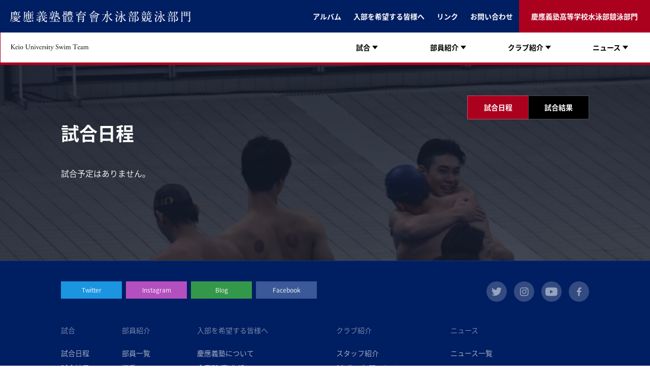

--- FILE ---
content_type: text/html; charset=UTF-8
request_url: https://www.keioswim.jp/match-results/page/10/
body_size: 9354
content:
<!doctype html>
<html class="no-js">
<head>
<meta charset="UTF-8">
<meta http-equiv="X-UA-Compatible" content="IE=edge">
<meta name="viewport" content="width=device-width, initial-scale=1" />
<meta name="format-detection" content="telephone=no" />
<meta name="description" content="">
<meta property="og:title" content="慶應義塾體育會水泳部競泳部門「試合日程・結果」">
<meta property="og:type" content="article">
<meta property="og:url" content="https://www.keioswim.jp/match-results/">
<meta property="og:description" content="">
<meta property="og:site_name" content="慶應義塾體育會水泳部競泳部門 公式サイト">
<meta name="twitter:card" content="summary_large_image">
<meta name="twitter:site" content="@KEIORUGBY1899">
<meta name="twitter:title" content="慶應義塾體育會水泳部競泳部門「試合日程・結果」">
<meta name="twitter:description" content="">
<link rel="icon" type="image/x-icon" href="https://www.keioswim.jp/wp-content/themes/keio-swim/assets/images/favicon.ico">
<link rel="Shortcut Icon" type="image/x-icon" href="https://www.keioswim.jp/wp-content/themes/keio-swim/assets/images/favicon.ico">
<link rel="shortcut icon" type="image/vnd.microsoft.icon" href="https://www.keioswim.jp/wp-content/themes/keio-swim/assets/images/favicon.ico">
<link rel="apple-touch-icon" sizes="180x180" href="https://www.keioswim.jp/wp-content/themes/keio-swim/assets/images/apple-touch-icon-180x180.png">
<link rel="icon" type=”image/png” sizes="192x192" href="https://www.keioswim.jp/wp-content/themes/keio-swim/assets/images/android-chrome-192x192.png">
<title>試合結果 ｜ ページ 10 ｜ 慶應義塾體育會水泳部競泳部門 公式サイト</title>
<meta name='robots' content='max-image-preview:large' />
	<style>img:is([sizes="auto" i], [sizes^="auto," i]) { contain-intrinsic-size: 3000px 1500px }</style>
	<link rel='dns-prefetch' href='//ajax.googleapis.com' />
<link rel='dns-prefetch' href='//fonts.googleapis.com' />
<link rel='stylesheet' id='sbi_styles-css' href='https://www.keioswim.jp/wp-content/plugins/instagram-feed/css/sbi-styles.min.css' type='text/css' media='all' />
<style id='classic-theme-styles-inline-css' type='text/css'>
/*! This file is auto-generated */
.wp-block-button__link{color:#fff;background-color:#32373c;border-radius:9999px;box-shadow:none;text-decoration:none;padding:calc(.667em + 2px) calc(1.333em + 2px);font-size:1.125em}.wp-block-file__button{background:#32373c;color:#fff;text-decoration:none}
</style>
<style id='global-styles-inline-css' type='text/css'>
:root{--wp--preset--aspect-ratio--square: 1;--wp--preset--aspect-ratio--4-3: 4/3;--wp--preset--aspect-ratio--3-4: 3/4;--wp--preset--aspect-ratio--3-2: 3/2;--wp--preset--aspect-ratio--2-3: 2/3;--wp--preset--aspect-ratio--16-9: 16/9;--wp--preset--aspect-ratio--9-16: 9/16;--wp--preset--color--black: #000000;--wp--preset--color--cyan-bluish-gray: #abb8c3;--wp--preset--color--white: #ffffff;--wp--preset--color--pale-pink: #f78da7;--wp--preset--color--vivid-red: #cf2e2e;--wp--preset--color--luminous-vivid-orange: #ff6900;--wp--preset--color--luminous-vivid-amber: #fcb900;--wp--preset--color--light-green-cyan: #7bdcb5;--wp--preset--color--vivid-green-cyan: #00d084;--wp--preset--color--pale-cyan-blue: #8ed1fc;--wp--preset--color--vivid-cyan-blue: #0693e3;--wp--preset--color--vivid-purple: #9b51e0;--wp--preset--gradient--vivid-cyan-blue-to-vivid-purple: linear-gradient(135deg,rgba(6,147,227,1) 0%,rgb(155,81,224) 100%);--wp--preset--gradient--light-green-cyan-to-vivid-green-cyan: linear-gradient(135deg,rgb(122,220,180) 0%,rgb(0,208,130) 100%);--wp--preset--gradient--luminous-vivid-amber-to-luminous-vivid-orange: linear-gradient(135deg,rgba(252,185,0,1) 0%,rgba(255,105,0,1) 100%);--wp--preset--gradient--luminous-vivid-orange-to-vivid-red: linear-gradient(135deg,rgba(255,105,0,1) 0%,rgb(207,46,46) 100%);--wp--preset--gradient--very-light-gray-to-cyan-bluish-gray: linear-gradient(135deg,rgb(238,238,238) 0%,rgb(169,184,195) 100%);--wp--preset--gradient--cool-to-warm-spectrum: linear-gradient(135deg,rgb(74,234,220) 0%,rgb(151,120,209) 20%,rgb(207,42,186) 40%,rgb(238,44,130) 60%,rgb(251,105,98) 80%,rgb(254,248,76) 100%);--wp--preset--gradient--blush-light-purple: linear-gradient(135deg,rgb(255,206,236) 0%,rgb(152,150,240) 100%);--wp--preset--gradient--blush-bordeaux: linear-gradient(135deg,rgb(254,205,165) 0%,rgb(254,45,45) 50%,rgb(107,0,62) 100%);--wp--preset--gradient--luminous-dusk: linear-gradient(135deg,rgb(255,203,112) 0%,rgb(199,81,192) 50%,rgb(65,88,208) 100%);--wp--preset--gradient--pale-ocean: linear-gradient(135deg,rgb(255,245,203) 0%,rgb(182,227,212) 50%,rgb(51,167,181) 100%);--wp--preset--gradient--electric-grass: linear-gradient(135deg,rgb(202,248,128) 0%,rgb(113,206,126) 100%);--wp--preset--gradient--midnight: linear-gradient(135deg,rgb(2,3,129) 0%,rgb(40,116,252) 100%);--wp--preset--font-size--small: 13px;--wp--preset--font-size--medium: 20px;--wp--preset--font-size--large: 36px;--wp--preset--font-size--x-large: 42px;--wp--preset--spacing--20: 0.44rem;--wp--preset--spacing--30: 0.67rem;--wp--preset--spacing--40: 1rem;--wp--preset--spacing--50: 1.5rem;--wp--preset--spacing--60: 2.25rem;--wp--preset--spacing--70: 3.38rem;--wp--preset--spacing--80: 5.06rem;--wp--preset--shadow--natural: 6px 6px 9px rgba(0, 0, 0, 0.2);--wp--preset--shadow--deep: 12px 12px 50px rgba(0, 0, 0, 0.4);--wp--preset--shadow--sharp: 6px 6px 0px rgba(0, 0, 0, 0.2);--wp--preset--shadow--outlined: 6px 6px 0px -3px rgba(255, 255, 255, 1), 6px 6px rgba(0, 0, 0, 1);--wp--preset--shadow--crisp: 6px 6px 0px rgba(0, 0, 0, 1);}:where(.is-layout-flex){gap: 0.5em;}:where(.is-layout-grid){gap: 0.5em;}body .is-layout-flex{display: flex;}.is-layout-flex{flex-wrap: wrap;align-items: center;}.is-layout-flex > :is(*, div){margin: 0;}body .is-layout-grid{display: grid;}.is-layout-grid > :is(*, div){margin: 0;}:where(.wp-block-columns.is-layout-flex){gap: 2em;}:where(.wp-block-columns.is-layout-grid){gap: 2em;}:where(.wp-block-post-template.is-layout-flex){gap: 1.25em;}:where(.wp-block-post-template.is-layout-grid){gap: 1.25em;}.has-black-color{color: var(--wp--preset--color--black) !important;}.has-cyan-bluish-gray-color{color: var(--wp--preset--color--cyan-bluish-gray) !important;}.has-white-color{color: var(--wp--preset--color--white) !important;}.has-pale-pink-color{color: var(--wp--preset--color--pale-pink) !important;}.has-vivid-red-color{color: var(--wp--preset--color--vivid-red) !important;}.has-luminous-vivid-orange-color{color: var(--wp--preset--color--luminous-vivid-orange) !important;}.has-luminous-vivid-amber-color{color: var(--wp--preset--color--luminous-vivid-amber) !important;}.has-light-green-cyan-color{color: var(--wp--preset--color--light-green-cyan) !important;}.has-vivid-green-cyan-color{color: var(--wp--preset--color--vivid-green-cyan) !important;}.has-pale-cyan-blue-color{color: var(--wp--preset--color--pale-cyan-blue) !important;}.has-vivid-cyan-blue-color{color: var(--wp--preset--color--vivid-cyan-blue) !important;}.has-vivid-purple-color{color: var(--wp--preset--color--vivid-purple) !important;}.has-black-background-color{background-color: var(--wp--preset--color--black) !important;}.has-cyan-bluish-gray-background-color{background-color: var(--wp--preset--color--cyan-bluish-gray) !important;}.has-white-background-color{background-color: var(--wp--preset--color--white) !important;}.has-pale-pink-background-color{background-color: var(--wp--preset--color--pale-pink) !important;}.has-vivid-red-background-color{background-color: var(--wp--preset--color--vivid-red) !important;}.has-luminous-vivid-orange-background-color{background-color: var(--wp--preset--color--luminous-vivid-orange) !important;}.has-luminous-vivid-amber-background-color{background-color: var(--wp--preset--color--luminous-vivid-amber) !important;}.has-light-green-cyan-background-color{background-color: var(--wp--preset--color--light-green-cyan) !important;}.has-vivid-green-cyan-background-color{background-color: var(--wp--preset--color--vivid-green-cyan) !important;}.has-pale-cyan-blue-background-color{background-color: var(--wp--preset--color--pale-cyan-blue) !important;}.has-vivid-cyan-blue-background-color{background-color: var(--wp--preset--color--vivid-cyan-blue) !important;}.has-vivid-purple-background-color{background-color: var(--wp--preset--color--vivid-purple) !important;}.has-black-border-color{border-color: var(--wp--preset--color--black) !important;}.has-cyan-bluish-gray-border-color{border-color: var(--wp--preset--color--cyan-bluish-gray) !important;}.has-white-border-color{border-color: var(--wp--preset--color--white) !important;}.has-pale-pink-border-color{border-color: var(--wp--preset--color--pale-pink) !important;}.has-vivid-red-border-color{border-color: var(--wp--preset--color--vivid-red) !important;}.has-luminous-vivid-orange-border-color{border-color: var(--wp--preset--color--luminous-vivid-orange) !important;}.has-luminous-vivid-amber-border-color{border-color: var(--wp--preset--color--luminous-vivid-amber) !important;}.has-light-green-cyan-border-color{border-color: var(--wp--preset--color--light-green-cyan) !important;}.has-vivid-green-cyan-border-color{border-color: var(--wp--preset--color--vivid-green-cyan) !important;}.has-pale-cyan-blue-border-color{border-color: var(--wp--preset--color--pale-cyan-blue) !important;}.has-vivid-cyan-blue-border-color{border-color: var(--wp--preset--color--vivid-cyan-blue) !important;}.has-vivid-purple-border-color{border-color: var(--wp--preset--color--vivid-purple) !important;}.has-vivid-cyan-blue-to-vivid-purple-gradient-background{background: var(--wp--preset--gradient--vivid-cyan-blue-to-vivid-purple) !important;}.has-light-green-cyan-to-vivid-green-cyan-gradient-background{background: var(--wp--preset--gradient--light-green-cyan-to-vivid-green-cyan) !important;}.has-luminous-vivid-amber-to-luminous-vivid-orange-gradient-background{background: var(--wp--preset--gradient--luminous-vivid-amber-to-luminous-vivid-orange) !important;}.has-luminous-vivid-orange-to-vivid-red-gradient-background{background: var(--wp--preset--gradient--luminous-vivid-orange-to-vivid-red) !important;}.has-very-light-gray-to-cyan-bluish-gray-gradient-background{background: var(--wp--preset--gradient--very-light-gray-to-cyan-bluish-gray) !important;}.has-cool-to-warm-spectrum-gradient-background{background: var(--wp--preset--gradient--cool-to-warm-spectrum) !important;}.has-blush-light-purple-gradient-background{background: var(--wp--preset--gradient--blush-light-purple) !important;}.has-blush-bordeaux-gradient-background{background: var(--wp--preset--gradient--blush-bordeaux) !important;}.has-luminous-dusk-gradient-background{background: var(--wp--preset--gradient--luminous-dusk) !important;}.has-pale-ocean-gradient-background{background: var(--wp--preset--gradient--pale-ocean) !important;}.has-electric-grass-gradient-background{background: var(--wp--preset--gradient--electric-grass) !important;}.has-midnight-gradient-background{background: var(--wp--preset--gradient--midnight) !important;}.has-small-font-size{font-size: var(--wp--preset--font-size--small) !important;}.has-medium-font-size{font-size: var(--wp--preset--font-size--medium) !important;}.has-large-font-size{font-size: var(--wp--preset--font-size--large) !important;}.has-x-large-font-size{font-size: var(--wp--preset--font-size--x-large) !important;}
:where(.wp-block-post-template.is-layout-flex){gap: 1.25em;}:where(.wp-block-post-template.is-layout-grid){gap: 1.25em;}
:where(.wp-block-columns.is-layout-flex){gap: 2em;}:where(.wp-block-columns.is-layout-grid){gap: 2em;}
:root :where(.wp-block-pullquote){font-size: 1.5em;line-height: 1.6;}
</style>
<link rel='stylesheet' id='notosans-css' href='https://fonts.googleapis.com/earlyaccess/notosansjapanese.css' type='text/css' media='all' />
<link rel='stylesheet' id='base-css' href='https://www.keioswim.jp/wp-content/themes/keio-swim/assets/css/base.css' type='text/css' media='all' />
<link rel='stylesheet' id='plugins-css' href='https://www.keioswim.jp/wp-content/themes/keio-swim/assets/css/plugins.css' type='text/css' media='all' />
<link rel='stylesheet' id='layout-css' href='https://www.keioswim.jp/wp-content/themes/keio-swim/assets/css/layout.css' type='text/css' media='all' />
<link rel='stylesheet' id='hs-css' href='https://www.keioswim.jp/wp-content/themes/keio-swim/assets/css/hs.css' type='text/css' media='all' />
<script type="text/javascript" src="https://ajax.googleapis.com/ajax/libs/jquery/3.2.1/jquery.min.js" id="jquery-js"></script>
<link rel="https://api.w.org/" href="https://www.keioswim.jp/wp-json/" /><!-- Instagram Feed CSS -->
<style type="text/css">
.sb_instagram_header {
display: none;
}
</style>
<!-- Global site tag (gtag.js) - Google Analytics -->
<script async src="https://www.googletagmanager.com/gtag/js?id=G-JEY0DQD9S2"></script>
<script>
  window.dataLayer = window.dataLayer || [];
  function gtag(){dataLayer.push(arguments);}
  gtag('js', new Date());
  gtag('config', 'G-JEY0DQD9S2');
</script>
</head>
<body id="page-match-results" class="archive paged post-type-archive paged-10 post-type-paged-10 wp-theme-keio-swim">
<div id="fb-root"></div>
<script async defer crossorigin="anonymous" src="https://connect.facebook.net/ja_JP/sdk.js#xfbml=1&version=v3.3"></script>
<div id="page-body">
<header id="site-header" class="d-lg-flex flex-wrap is-initial">
<a href="https://www.keioswim.jp" id="site-header__logo--main"></a>
<div id="site-header__inner" class="d-lg-flex flex-wrap">
<div id="site-header__sub" class="d-flex justify-content-between">
<a id="site-header__logo--sub" class="align-self-center" href="https://www.keioswim.jp"></a>
<div class="site-header__sub__menu-trigger">
<div>
<span></span>
<span></span>
<span></span>
</div>
</div>
<ul class="site-header__sub__menu d-lg-flex">
<li class="site-header__sub__menu__item d-flex"><a href="https://www.keioswim.jp/album" class="site-header__sub__menu__btn d-flex align-items-center justify-content-center">アルバム</a></li>
<li class="site-header__sub__menu__item d-flex"><a href="https://www.keioswim.jp/about" class="site-header__sub__menu__btn d-flex align-items-center justify-content-center">入部を希望する皆様へ</a></li>
<li class="site-header__sub__menu__item d-flex"><a href="https://www.keioswim.jp/link" class="site-header__sub__menu__btn d-flex align-items-center justify-content-center">リンク</a></li>
<li class="site-header__sub__menu__item d-flex"><a href="https://forms.gle/LPhK12dqUKYSWKry8" target="_blank" class="site-header__sub__menu__btn d-flex align-items-center justify-content-center">お問い合わせ</a></li>
<li class="site-header__sub__menu__item d-flex"><a href="https://www.keioswim.jp/hs/" class="site-header__sub__menu__btn d-flex align-items-center justify-content-center">慶應義塾高等学校水泳部競泳部門</a>
<!--before, https://www.hs.keio.ac.jp/clubs/swim/index.html-->
</li>
</ul>
<!--/.site-header__sub--></div>
<div id="site-header__main" class="d-flex justify-content-lg-between justify-content-md-end">
<div id="site-header__main__heading" class="align-self-center hide-txt">keio University Rugby Football Club</div>
<nav class="site-header__main__menu d-flex">
<ul class="site-header__main__menu__inner d-flex js-slt">
<li class="site-header__main__menu__item d-flex js-toggler" data-action="hover">
<div class="site-header__main__menu__btn d-flex align-items-center justify-content-center"><span class="site-header__main__menu__txt">試合</span></div>
<ul class="site-header__main__menu__dropdown js-toggle-content" data-breakpoint="768">
<li class="fs-sm-14 fs-12"><a href="https://www.keioswim.jp/match-results#schedule" class="btn-black">試合日程</a></li>
<li class="fs-sm-14 fs-12"><a href="https://www.keioswim.jp/match-results#detail" class="btn-black">試合結果一覧</a></li>
<li class="fs-sm-14 fs-12"><a href="https://www.keioswim.jp/keio-records" class="btn-black">KEIO十傑（長水路）</a></li>
<li class="fs-sm-14 fs-12"><a href="https://www.keioswim.jp/keio-records-short" class="btn-black">KEIO十傑（短水路）</a></li>
</ul>
</li>
<li class="site-header__main__menu__item d-flex js-toggler" data-action="hover">
<div class="site-header__main__menu__btn d-flex align-items-center justify-content-center"><span class="site-header__main__menu__txt">部員紹介</span></div>
<ul class="site-header__main__menu__dropdown js-toggle-content" data-breakpoint="768">
<li class="fs-sm-14 fs-12"><a href="https://www.keioswim.jp/team" class="btn-black">部員一覧</a></li>
<li class="fs-sm-14 fs-12"><a href="https://www.keioswim.jp/team/category/player" class="btn-black">選手</a></li>
<li class="fs-sm-14 fs-12"><a href="https://www.keioswim.jp/team/category/staff" class="btn-black">スタッフ</a></li>
<li class="fs-sm-14 fs-12"><a href="https://www.keioswim.jp/team/category/dc" class="btn-black">監督・コーチ</a></li>
</ul>
</li>
<li class="site-header__main__menu__item d-flex js-toggler" data-action="hover">
<a href="https://www.keioswim.jp/club" class="site-header__main__menu__btn d-flex align-items-center justify-content-center"><span class="site-header__main__menu__txt">クラブ紹介</span></a>
<ul class="site-header__main__menu__dropdown js-toggle-content" data-breakpoint="768">
<li class="fs-sm-14 fs-12"><a href="https://www.keioswim.jp/about" class="btn-black">入部を希望する皆様へ</a></li>
<li class="fs-sm-14 fs-12"><a href="https://www.keioswim.jp/club/staff" class="btn-black">スタッフ紹介</a></li>
<li class="fs-sm-14 fs-12"><a href="https://www.keioswim.jp/club/annual-schedule" class="btn-black">1年生の年間スケジュール</a></li>
<li class="fs-sm-14 fs-12"><a href="https://www.keioswim.jp/club/support-system" class="btn-black">サポート体制</a></li>
<li class="fs-sm-14 fs-12"><a href="https://www.keioswim.jp/club/impressions-graduates" class="btn-black">大競卒業生の感想</a></li>
<li class="fs-sm-14 fs-12"><a href="https://www.keioswim.jp/club/faq" class="btn-black">よくある質問</a></li>
</ul>
</li>
<li class="site-header__main__menu__item d-flex js-toggler" data-action="hover">
<div class="site-header__main__menu__btn d-flex align-items-center justify-content-center"><span class="site-header__main__menu__txt">ニュース</span></div>
<ul class="site-header__main__menu__dropdown js-toggle-content" data-breakpoint="768">
<li class="fs-sm-14 fs-12"><a href="https://www.keioswim.jp/news" class="btn-black">ニュース一覧</a></li>
</ul>
</li>
</ul>
</nav>
<!--/.site-header__main--></div>
<!--/.site-header__inner--></div>
<!--/.site-header--></header><section class="match-results wrapper wrapper-overlay js-spacer">
<div class="fixed-bg" style="background-image: url(https://www.keioswim.jp/wp-content/uploads/2025/12/490248b550583a760259ad0537cdc7fc-scaled-e1764895451596.jpg);"></div>
<div class="match-results__container container container--relative">
	
<ul class="match-results__tabs d-flex justify-content-end  align-items-center nav nav-tabs" role="tablist">
<li class="match-results__tabs__item nav-item">
<a href="#schedule" id="schedule-tab" class="match-results__tabs__btn fs-sm-14 fs-12 active" data-toggle="tab" role="tab" aria-controls="schedule" aria-selected="true">試合日程</a>
</li>
<li class="match-results__tabs__item nav-item">
<a href="#detail" id="detail-tab" class="match-results__tabs__btn fs-sm-14 fs-12" data-toggle="tab" role="tab" aria-controls="detail" aria-selected="false">試合結果</a>
</li>
</ul>

<div class="match-results__contents tab-content">
<div id="schedule" class="match-results__pane tab-pane fade show active" role="tabpanel" aria-labelledby="schedule-tab">
<h2 class="match-results__heading content-heading content-heading--lg" data-color="white" data-pad="40">試合日程</h2>
<p class="txt-white" style="margin: 0 0 10rem;">試合予定はありません。</p>
<!--/.match-results__pane--></div>

<div id="detail" class="match-results__pane tab-pane fade" role="tabpanel" aria-labelledby="detail-tab">
<h2 class="match-results__heading content-heading content-heading--lg" data-color="white" data-pad="40">試合結果</h2>
<div class="match-results__filter d-flex">
<select class="match-results__pager select-pager custom-select half" name="mr-archive-dropdown" onChange="document.location.href=this.options[this.selectedIndex].value;"><option value="https://www.keioswim.jp/match-results#detail">過去の試合</option><option value="https://www.keioswim.jp/match-results/date/2026/01/#detail">2026年01月</option><option value="https://www.keioswim.jp/match-results/date/2025/12/#detail">2025年12月</option><option value="https://www.keioswim.jp/match-results/date/2025/11/#detail">2025年11月</option><option value="https://www.keioswim.jp/match-results/date/2025/10/#detail">2025年10月</option><option value="https://www.keioswim.jp/match-results/date/2025/09/#detail">2025年09月</option><option value="https://www.keioswim.jp/match-results/date/2025/08/#detail">2025年08月</option><option value="https://www.keioswim.jp/match-results/date/2025/07/#detail">2025年07月</option><option value="https://www.keioswim.jp/match-results/date/2025/06/#detail">2025年06月</option><option value="https://www.keioswim.jp/match-results/date/2025/05/#detail">2025年05月</option><option value="https://www.keioswim.jp/match-results/date/2025/04/#detail">2025年04月</option><option value="https://www.keioswim.jp/match-results/date/2025/03/#detail">2025年03月</option><option value="https://www.keioswim.jp/match-results/date/2025/02/#detail">2025年02月</option><option value="https://www.keioswim.jp/match-results/date/2025/01/#detail">2025年01月</option><option value="https://www.keioswim.jp/match-results/date/2024/12/#detail">2024年12月</option><option value="https://www.keioswim.jp/match-results/date/2024/11/#detail">2024年11月</option><option value="https://www.keioswim.jp/match-results/date/2024/10/#detail">2024年10月</option><option value="https://www.keioswim.jp/match-results/date/2024/09/#detail">2024年09月</option><option value="https://www.keioswim.jp/match-results/date/2024/08/#detail">2024年08月</option><option value="https://www.keioswim.jp/match-results/date/2024/07/#detail">2024年07月</option><option value="https://www.keioswim.jp/match-results/date/2024/06/#detail">2024年06月</option><option value="https://www.keioswim.jp/match-results/date/2024/05/#detail">2024年05月</option><option value="https://www.keioswim.jp/match-results/date/2024/04/#detail">2024年04月</option><option value="https://www.keioswim.jp/match-results/date/2024/03/#detail">2024年03月</option><option value="https://www.keioswim.jp/match-results/date/2024/02/#detail">2024年02月</option><option value="https://www.keioswim.jp/match-results/date/2024/01/#detail">2024年01月</option><option value="https://www.keioswim.jp/match-results/date/2023/12/#detail">2023年12月</option><option value="https://www.keioswim.jp/match-results/date/2023/10/#detail">2023年10月</option><option value="https://www.keioswim.jp/match-results/date/2023/09/#detail">2023年09月</option><option value="https://www.keioswim.jp/match-results/date/2023/08/#detail">2023年08月</option><option value="https://www.keioswim.jp/match-results/date/2023/07/#detail">2023年07月</option><option value="https://www.keioswim.jp/match-results/date/2023/06/#detail">2023年06月</option><option value="https://www.keioswim.jp/match-results/date/2023/05/#detail">2023年05月</option><option value="https://www.keioswim.jp/match-results/date/2023/04/#detail">2023年04月</option><option value="https://www.keioswim.jp/match-results/date/2023/01/#detail">2023年01月</option><option value="https://www.keioswim.jp/match-results/date/2022/10/#detail">2022年10月</option><option value="https://www.keioswim.jp/match-results/date/2022/08/#detail">2022年08月</option><option value="https://www.keioswim.jp/match-results/date/2022/06/#detail">2022年06月</option><option value="https://www.keioswim.jp/match-results/date/2022/05/#detail">2022年05月</option><option value="https://www.keioswim.jp/match-results/date/2022/04/#detail">2022年04月</option><option value="https://www.keioswim.jp/match-results/date/2022/03/#detail">2022年03月</option><option value="https://www.keioswim.jp/match-results/date/2022/02/#detail">2022年02月</option><option value="https://www.keioswim.jp/match-results/date/2022/01/#detail">2022年01月</option><option value="https://www.keioswim.jp/match-results/date/2021/12/#detail">2021年12月</option><option value="https://www.keioswim.jp/match-results/date/2021/11/#detail">2021年11月</option><option value="https://www.keioswim.jp/match-results/date/2021/10/#detail">2021年10月</option><option value="https://www.keioswim.jp/match-results/date/2021/08/#detail">2021年08月</option><option value="https://www.keioswim.jp/match-results/date/2021/07/#detail">2021年07月</option><option value="https://www.keioswim.jp/match-results/date/2021/06/#detail">2021年06月</option><option value="https://www.keioswim.jp/match-results/date/2021/04/#detail">2021年04月</option><option value="https://www.keioswim.jp/match-results/date/2021/03/#detail">2021年03月</option><option value="https://www.keioswim.jp/match-results/date/2021/02/#detail">2021年02月</option><option value="https://www.keioswim.jp/match-results/date/2021/01/#detail">2021年01月</option><option value="https://www.keioswim.jp/match-results/date/2020/12/#detail">2020年12月</option><option value="https://www.keioswim.jp/match-results/date/2020/11/#detail">2020年11月</option><option value="https://www.keioswim.jp/match-results/date/2020/10/#detail">2020年10月</option><option value="https://www.keioswim.jp/match-results/date/2020/08/#detail">2020年08月</option><option value="https://www.keioswim.jp/match-results/date/2020/02/#detail">2020年02月</option><option value="https://www.keioswim.jp/match-results/date/2020/01/#detail">2020年01月</option><option value="https://www.keioswim.jp/match-results/date/2019/12/#detail">2019年12月</option><option value="https://www.keioswim.jp/match-results/date/2019/11/#detail">2019年11月</option><option value="https://www.keioswim.jp/match-results/date/2019/10/#detail">2019年10月</option><option value="https://www.keioswim.jp/match-results/date/2019/09/#detail">2019年09月</option><option value="https://www.keioswim.jp/match-results/date/2019/08/#detail">2019年08月</option><option value="https://www.keioswim.jp/match-results/date/2019/05/#detail">2019年05月</option><option value="https://www.keioswim.jp/match-results/date/2019/04/#detail">2019年04月</option><option value="https://www.keioswim.jp/match-results/date/2019/03/#detail">2019年03月</option><option value="https://www.keioswim.jp/match-results/date/2019/02/#detail">2019年02月</option><option value="https://www.keioswim.jp/match-results/date/2019/01/#detail">2019年01月</option><option value="https://www.keioswim.jp/match-results/date/2018/12/#detail">2018年12月</option><option value="https://www.keioswim.jp/match-results/date/2018/11/#detail">2018年11月</option><option value="https://www.keioswim.jp/match-results/date/2018/10/#detail">2018年10月</option><option value="https://www.keioswim.jp/match-results/date/2018/09/#detail">2018年09月</option><option value="https://www.keioswim.jp/match-results/date/2018/08/#detail">2018年08月</option><option value="https://www.keioswim.jp/match-results/date/2018/07/#detail">2018年07月</option><option value="https://www.keioswim.jp/match-results/date/2018/06/#detail">2018年06月</option><option value="https://www.keioswim.jp/match-results/date/2018/05/#detail">2018年05月</option><option value="https://www.keioswim.jp/match-results/date/2018/04/#detail">2018年04月</option><option value="https://www.keioswim.jp/match-results/date/2018/03/#detail">2018年03月</option><option value="https://www.keioswim.jp/match-results/date/2018/02/#detail">2018年02月</option><option value="https://www.keioswim.jp/match-results/date/2017/11/#detail">2017年11月</option><option value="https://www.keioswim.jp/match-results/date/2017/10/#detail">2017年10月</option><option value="https://www.keioswim.jp/match-results/date/2017/05/#detail">2017年05月</option><option value="https://www.keioswim.jp/match-results/date/2017/01/#detail">2017年01月</option><option value="https://www.keioswim.jp/match-results/date/2016/05/#detail">2016年05月</option><option value="https://www.keioswim.jp/match-results/date/2015/05/#detail">2015年05月</option><option value="https://www.keioswim.jp/match-results/date/2015/01/#detail">2015年01月</option><option value="https://www.keioswim.jp/match-results/date/2014/12/#detail">2014年12月</option><option value="https://www.keioswim.jp/match-results/date/2014/07/#detail">2014年07月</option><option value="https://www.keioswim.jp/match-results/date/2014/05/#detail">2014年05月</option><option value="https://www.keioswim.jp/match-results/date/2013/11/#detail">2013年11月</option><option value="https://www.keioswim.jp/match-results/date/2013/04/#detail">2013年04月</option><option value="https://www.keioswim.jp/match-results/date/2013/03/#detail">2013年03月</option><option value="https://www.keioswim.jp/match-results/date/2013/01/#detail">2013年01月</option><option value="https://www.keioswim.jp/match-results/date/2012/12/#detail">2012年12月</option></select><select class="match-results__pager select-pager custom-select half" name="mr-category-dropdown" onChange="location.href=value;"><option value="https://www.keioswim.jp/match-results#detail">試合種別</option><option value="https://www.keioswim.jp/match-results/category/%e5%af%be%e6%8a%97%e6%88%a6/">対抗戦</option><option value="https://www.keioswim.jp/match-results/category/kkc/">KKC</option><option value="https://www.keioswim.jp/match-results/category/ows%e7%ab%b6%e6%8a%80/">OWS競技</option><option value="https://www.keioswim.jp/match-results/category/%e6%97%a9%e6%85%b6%e6%88%a6/">早慶戦</option><option value="https://www.keioswim.jp/match-results/category/%e6%97%a5%e6%9c%ac%e9%81%b8%e6%89%8b%e6%a8%a9%e6%b0%b4%e6%b3%b3%e7%ab%b6%e6%8a%80%e5%a4%a7%e4%bc%9a/%e6%97%a5%e6%9c%ac%e5%ad%a6%e7%94%9f%e9%81%b8%e6%89%8b%e6%a8%a9%e6%b0%b4%e6%b3%b3%e7%ab%b6%e6%8a%80%e5%a4%a7%e4%bc%9a/">日本学生選手権水泳競技大会</option><option value="https://www.keioswim.jp/match-results/category/%e9%96%a2%e6%9d%b1%e5%ad%a6%e7%94%9f%e9%81%b8%e6%89%8b%e6%a8%a9%e6%b0%b4%e6%b3%b3%e7%ab%b6%e6%8a%80%e5%a4%a7%e4%bc%9a/">関東学生選手権水泳競技大会</option><option value="https://www.keioswim.jp/match-results/category/%e6%97%a5%e6%9c%ac%e9%81%b8%e6%89%8b%e6%a8%a9%e6%b0%b4%e6%b3%b3%e7%ab%b6%e6%8a%80%e5%a4%a7%e4%bc%9a/">日本選手権水泳競技大会</option><option value="https://www.keioswim.jp/match-results/category/fina%e3%82%b9%e3%82%a4%e3%83%9f%e3%83%b3%e3%82%b0%e3%83%af%e3%83%bc%e3%83%ab%e3%83%89%e3%82%ab%e3%83%83%e3%83%97/">FINAスイミングワールドカップ</option><option value="https://www.keioswim.jp/match-results/category/konami-open/">KONAMI OPEN</option><option value="https://www.keioswim.jp/match-results/category/%e3%82%a2%e3%83%aa%e3%83%bc%e3%83%8a%e3%82%ab%e3%83%83%e3%83%97/">アリーナカップ</option><option value="https://www.keioswim.jp/match-results/category/%e3%82%b8%e3%83%a3%e3%83%91%e3%83%b3%e3%82%aa%e3%83%bc%e3%83%97%e3%83%b3/">ジャパンオープン</option><option value="https://www.keioswim.jp/match-results/category/%e5%9b%bd%e6%b0%91%e4%bd%93%e8%82%b2%e5%a4%a7%e4%bc%9a/">国民体育大会</option><option value="https://www.keioswim.jp/match-results/category/%e9%81%b8%e8%80%83%e4%bc%9a/">選考会</option><option value="https://www.keioswim.jp/match-results/category/%e8%a8%98%e9%8c%b2%e4%bc%9a/">記録会</option><option value="https://www.keioswim.jp/match-results/category/uncategorized/">未分類</option></select></div>
<ul class="match-results__list row">
<li class="match-results__item col-md-6 col-12 d-flex">
<div class="match-results__detail d-flex">
<a href="https://www.keioswim.jp/match-results/390886/" class="match-results__link d-flex justify-content-between outer-link">
<div class="match-results__info">
<time class="match-results__date fs-sm-16 fs-14" datetime="2021-08-16T20:00:38+09:00">2021.08.16 Mon</time>
<h3 class="match-results__title fs-sm-16 fs-12">
<div class="match-results__title__primary hvr-underline">第94回関東学生選手権水泳競技大会</div>
</h3>
<div class="match-results__category fs-sm-12 fs-10">
category: </div>
</div>
</a>
</div>
</li>
<li class="match-results__item col-md-6 col-12 d-flex">
<div class="match-results__detail d-flex">
<a href="https://www.keioswim.jp/match-results/390900/" class="match-results__link d-flex justify-content-between outer-link">
<div class="match-results__info">
<time class="match-results__date fs-sm-16 fs-14" datetime="2021-07-04T20:00:28+09:00">2021.07.04 Sun</time>
<h3 class="match-results__title fs-sm-16 fs-12">
<div class="match-results__title__primary hvr-underline">第3回関東学生チャレンジ公認記録会</div>
</h3>
<div class="match-results__category fs-sm-12 fs-10">
category: <span>記録会</span></div>
</div>
</a>
</div>
</li>
<li class="match-results__item col-md-6 col-12 d-flex">
<div class="match-results__detail d-flex">
<a href="https://www.keioswim.jp/match-results/390802/" class="match-results__link d-flex justify-content-between outer-link">
<div class="match-results__info">
<time class="match-results__date fs-sm-16 fs-14" datetime="2021-06-03T20:00:26+09:00">2021.06.03 Thu</time>
<h3 class="match-results__title fs-sm-16 fs-12">
<div class="match-results__title__primary hvr-underline">ジャパンオープン2021(50m)</div>
</h3>
<div class="match-results__category fs-sm-12 fs-10">
category: <span>ジャパンオープン</span></div>
</div>
</a>
</div>
</li>
<li class="match-results__item col-md-6 col-12 d-flex">
<div class="match-results__detail d-flex">
<a href="https://www.keioswim.jp/match-results/390798/" class="match-results__link d-flex justify-content-between outer-link">
<div class="match-results__info">
<time class="match-results__date fs-sm-16 fs-14" datetime="2021-04-22T00:23:37+09:00">2021.04.22 Thu</time>
<h3 class="match-results__title fs-sm-16 fs-12">
<div class="match-results__title__primary hvr-underline">アリーナ杯第29回東京六大学水泳春季対抗戦(記録会)</div>
</h3>
<div class="match-results__category fs-sm-12 fs-10">
category: <span>記録会</span></div>
</div>
</a>
</div>
</li>
<li class="match-results__item col-md-6 col-12 d-flex">
<div class="match-results__detail d-flex">
<a href="https://www.keioswim.jp/match-results/390791/" class="match-results__link d-flex justify-content-between outer-link">
<div class="match-results__info">
<time class="match-results__date fs-sm-16 fs-14" datetime="2021-04-03T16:25:55+09:00">2021.04.03 Sat</time>
<h3 class="match-results__title fs-sm-16 fs-12">
<div class="match-results__title__primary hvr-underline">第97回日本選手権水泳競技大会</div>
</h3>
<div class="match-results__category fs-sm-12 fs-10">
category: <span>日本選手権水泳競技大会</span></div>
</div>
</a>
</div>
</li>
<li class="match-results__item col-md-6 col-12 d-flex">
<div class="match-results__detail d-flex">
<a href="https://www.keioswim.jp/match-results/390790/" class="match-results__link d-flex justify-content-between outer-link">
<div class="match-results__info">
<time class="match-results__date fs-sm-16 fs-14" datetime="2021-03-06T00:14:16+09:00">2021.03.06 Sat</time>
<h3 class="match-results__title fs-sm-16 fs-12">
<div class="match-results__title__primary hvr-underline">東京都シニア春季公認記録会</div>
</h3>
<div class="match-results__category fs-sm-12 fs-10">
category: <span>記録会</span></div>
</div>
</a>
</div>
</li>
<li class="match-results__item col-md-6 col-12 d-flex">
<div class="match-results__detail d-flex">
<a href="https://www.keioswim.jp/match-results/390782/" class="match-results__link d-flex justify-content-between outer-link">
<div class="match-results__info">
<time class="match-results__date fs-sm-16 fs-14" datetime="2021-02-20T21:00:07+09:00">2021.02.20 Sat</time>
<h3 class="match-results__title fs-sm-16 fs-12">
<div class="match-results__title__primary hvr-underline">東京都OPEN水泳競技大会2021</div>
</h3>
<div class="match-results__category fs-sm-12 fs-10">
category: <span>未分類</span></div>
</div>
</a>
</div>
</li>
<li class="match-results__item col-md-6 col-12 d-flex">
<div class="match-results__detail d-flex">
<a href="https://www.keioswim.jp/match-results/390781/" class="match-results__link d-flex justify-content-between outer-link">
<div class="match-results__info">
<time class="match-results__date fs-sm-16 fs-14" datetime="2021-02-13T21:43:00+09:00">2021.02.13 Sat</time>
<h3 class="match-results__title fs-sm-16 fs-12">
<div class="match-results__title__primary hvr-underline">東京都冬季水泳競技大会</div>
</h3>
<div class="match-results__category fs-sm-12 fs-10">
category: <span>未分類</span></div>
</div>
</a>
</div>
</li>
<li class="match-results__item col-md-6 col-12 d-flex">
<div class="match-results__detail d-flex">
<a href="https://www.keioswim.jp/match-results/390776/" class="match-results__link d-flex justify-content-between outer-link">
<div class="match-results__info">
<time class="match-results__date fs-sm-16 fs-14" datetime="2021-02-04T15:29:12+09:00">2021.02.04 Thu</time>
<h3 class="match-results__title fs-sm-16 fs-12">
<div class="match-results__title__primary hvr-underline">ジャパンオープン2020(50m)</div>
</h3>
<div class="match-results__category fs-sm-12 fs-10">
category: <span>ジャパンオープン</span></div>
</div>
</a>
</div>
</li>
<li class="match-results__item col-md-6 col-12 d-flex">
<div class="match-results__detail d-flex">
<a href="https://www.keioswim.jp/match-results/390777/" class="match-results__link d-flex justify-content-between outer-link">
<div class="match-results__info">
<time class="match-results__date fs-sm-16 fs-14" datetime="2021-02-03T09:59:46+09:00">2021.02.03 Wed</time>
<h3 class="match-results__title fs-sm-16 fs-12">
<div class="match-results__title__primary hvr-underline">東京都ジュニア冬季短水路記録会</div>
</h3>
<div class="match-results__category fs-sm-12 fs-10">
category: <span>記録会</span></div>
</div>
</a>
</div>
</li>
<li class="match-results__item col-md-6 col-12 d-flex">
<div class="match-results__detail d-flex">
<a href="https://www.keioswim.jp/match-results/390769/" class="match-results__link d-flex justify-content-between outer-link">
<div class="match-results__info">
<time class="match-results__date fs-sm-16 fs-14" datetime="2021-01-22T21:17:01+09:00">2021.01.22 Fri</time>
<h3 class="match-results__title fs-sm-16 fs-12">
<div class="match-results__title__primary hvr-underline">KOSUKE KITAJIMA CUP 2021</div>
</h3>
<div class="match-results__category fs-sm-12 fs-10">
category: <span>未分類</span></div>
</div>
</a>
</div>
</li>
<li class="match-results__item col-md-6 col-12 d-flex">
<div class="match-results__detail d-flex">
<a href="https://www.keioswim.jp/match-results/386180/" class="match-results__link d-flex justify-content-between outer-link">
<div class="match-results__info">
<time class="match-results__date fs-sm-16 fs-14" datetime="2020-12-20T22:00:26+09:00">2020.12.20 Sun</time>
<h3 class="match-results__title fs-sm-16 fs-12">
<div class="match-results__title__primary hvr-underline">第22回かながわゆめ国体開催記念水泳競技大会</div>
</h3>
<div class="match-results__category fs-sm-12 fs-10">
category: <span>未分類</span></div>
</div>
</a>
</div>
</li>
</ul>
<div class="match-results__pagination pagination d-flex flex-wrap"><a class="prev page-numbers" href="https://www.keioswim.jp/match-results/page/9/">← 前のページ</a>
<a class="page-numbers" href="https://www.keioswim.jp/match-results/page/1/">1</a>
<a class="page-numbers" href="https://www.keioswim.jp/match-results/page/2/">2</a>
<a class="page-numbers" href="https://www.keioswim.jp/match-results/page/3/">3</a>
<a class="page-numbers" href="https://www.keioswim.jp/match-results/page/4/">4</a>
<a class="page-numbers" href="https://www.keioswim.jp/match-results/page/5/">5</a>
<a class="page-numbers" href="https://www.keioswim.jp/match-results/page/6/">6</a>
<a class="page-numbers" href="https://www.keioswim.jp/match-results/page/7/">7</a>
<a class="page-numbers" href="https://www.keioswim.jp/match-results/page/8/">8</a>
<a class="page-numbers" href="https://www.keioswim.jp/match-results/page/9/">9</a>
<span aria-current="page" class="page-numbers current">10</span>
<a class="page-numbers" href="https://www.keioswim.jp/match-results/page/11/">11</a>
<a class="page-numbers" href="https://www.keioswim.jp/match-results/page/12/">12</a>
<a class="page-numbers" href="https://www.keioswim.jp/match-results/page/13/">13</a>
<a class="page-numbers" href="https://www.keioswim.jp/match-results/page/14/">14</a>
<a class="page-numbers" href="https://www.keioswim.jp/match-results/page/15/">15</a>
<a class="page-numbers" href="https://www.keioswim.jp/match-results/page/16/">16</a>
<a class="page-numbers" href="https://www.keioswim.jp/match-results/page/17/">17</a>
<a class="page-numbers" href="https://www.keioswim.jp/match-results/page/18/">18</a>
<a class="page-numbers" href="https://www.keioswim.jp/match-results/page/19/">19</a>
<a class="page-numbers" href="https://www.keioswim.jp/match-results/page/20/">20</a>
<a class="page-numbers" href="https://www.keioswim.jp/match-results/page/21/">21</a>
<a class="next page-numbers" href="https://www.keioswim.jp/match-results/page/11/">次のページ →</a></div>
<!--/.match-results__pane--></div>
	
<!--/.match-results__contents--></div>
</div>
<!--/.match-results--></section>
<footer id="site-footer">
<!--<div class="site-footer__timeline">
<div class="site-footer__timeline__inner d-flex flex-wrap justify-content-center">
<div class="site-footer__timeline__content">
<h3 class="site-footer__timeline__heading content-heading content-heading--md" data-color="white">Twitter</h3>
<a class="twitter-timeline" data-width="400" data-height="420" href="https://twitter.com/KEIORUGBY1899?ref_src=twsrc%5Etfw">Tweets by KEIORUGBY1899</a> <script async src="https://platform.twitter.com/widgets.js" charset="utf-8"></script>
</div>
<div class="site-footer__timeline__content">
<h3 class="site-footer__timeline__heading content-heading content-heading--md" data-color="white">Facebook</h3>
<div class="fb-page" data-href="https://www.facebook.com/kurfcsince1899/?ref=aymt_homepage_panel" data-tabs="timeline" data-width="400" data-height="420" data-small-header="false" data-adapt-container-width="true" data-hide-cover="false" data-show-facepile="true"><blockquote cite="https://www.facebook.com/kurfcsince1899/?ref=aymt_homepage_panel" class="fb-xfbml-parse-ignore"><a href="https://www.facebook.com/kurfcsince1899/?ref=aymt_homepage_panel">慶應義塾體育會蹴球部</a></blockquote></div>
</div>
</div>
<!--/.site-footer__timeline--><!--</div>-->
<!--<div class="site-footer__aboutus" style="background-image: url(https://www.keioswim.jp/wp-content/themes/keio-swim/assets/images/bg_footer.jpg);">
<div class="site-footer__aboutus__container container">
</div>
<!--/.site-footer__aboutus--><!--</div>-->

	
<div class="site-footer__main">
<div class="site-footer__main__container container container-md d-flex flex-wrap">
<div class="site-footer__main__thirdry d-flex flex-wrap justify-content-lg-between order-xl-3 order-2">
<div class="site-footer__main__menu d-md-flex js-slt">
<div class="site-footer__main__menu__items">
<div class="site-footer__main__menu__trigger js-toggler">試合</div>
<div class="site-footer__main__menu__inner js-toggle-content" data-breakpoint="767">
<a href="https://www.keioswim.jp/match-results#schedule" class="site-footer__main__menu__link hvr-underline">試合日程</a>
<a href="https://www.keioswim.jp/match-results#detail" class="site-footer__main__menu__link hvr-underline">試合結果</a>
</div>
</div>
<div class="site-footer__main__menu__items">
<div class="site-footer__main__menu__trigger js-toggler">部員紹介</div>
<div class="site-footer__main__menu__inner js-toggle-content" data-breakpoint="767">
<a href="https://www.keioswim.jp/team" class="site-footer__main__menu__link hvr-underline">部員一覧</a>
<a href="https://www.keioswim.jp/team/category/player" class="site-footer__main__menu__link hvr-underline">選手</a>
<a href="https://www.keioswim.jp/team/category/staff" class="site-footer__main__menu__link hvr-underline">スタッフ</a>
<a href="https://www.keioswim.jp/team/category/dc#dc" class="site-footer__main__menu__link hvr-underline">監督・コーチ</a>
</div>
</div>
<div class="site-footer__main__menu__items">
<div class="site-footer__main__menu__trigger js-toggler">入部を希望する皆様へ</div>
<div class="site-footer__main__menu__inner js-toggle-content" data-breakpoint="767">
<a href="https://www.keioswim.jp/about/keio" class="site-footer__main__menu__link hvr-underline">慶應義塾について</a>
<a href="https://www.keioswim.jp/about/life" class="site-footer__main__menu__link hvr-underline">合宿所(寮)生活について</a>
<a href="https://www.keioswim.jp/about/swim" class="site-footer__main__menu__link hvr-underline">水泳部競泳部門について</a>
<a href="https://www.keioswim.jp/about/campus-life" class="site-footer__main__menu__link hvr-underline">部員のキャンパスライフについて</a>
<a href="https://www.keioswim.jp/ao-experience" class="site-footer__main__menu__link hvr-underline">AO入試合格体験記</a>
<a href="https://www.keioswim.jp/about/exam" class="site-footer__main__menu__link hvr-underline">慶應義塾大学を受験するには？</a>
<a href="https://forms.gle/LPhK12dqUKYSWKry8" target="_blank" class="site-footer__main__menu__link hvr-underline">お問い合わせ</a>
</div>
</div>
<div class="site-footer__main__menu__items">
<div class="site-footer__main__menu__trigger js-toggler">クラブ紹介</div>
<div class="site-footer__main__menu__inner js-toggle-content" data-breakpoint="767">
<a href="https://www.keioswim.jp/club/staff" class="site-footer__main__menu__link hvr-underline">スタッフ紹介</a>
<a href="https://www.keioswim.jp/club/annual-schedule" class="site-footer__main__menu__link hvr-underline">1年生の年間スケジュール</a>
<a href="https://www.keioswim.jp/club/support-system" class="site-footer__main__menu__link hvr-underline">サポート体制</a>
<a href="https://www.keioswim.jp/club/impressions-graduates" class="site-footer__main__menu__link hvr-underline">大競卒業生の感想</a>
<a href="https://www.keioswim.jp/club/faq" class="site-footer__main__menu__link hvr-underline">よくある質問</a>
</div>
</div>
<div class="site-footer__main__menu__items">
<div class="site-footer__main__menu__trigger js-toggler">ニュース</div>
<div class="site-footer__main__menu__inner js-toggle-content" data-breakpoint="767">
<a href="https://www.keioswim.jp/news" class="site-footer__main__menu__link hvr-underline">ニュース一覧</a>
</div>
</div>
<!--/.site-footer__main__menu--></div>
</div>
	
<div class="site-footer__main__secondary d-inline-flex flex-wrap justify-content-md-between">
<ul class="sns-share sns_button d-flex justify-content-between">
<li class="sns-share__item sns_button_twitter"></li>
<li class="sns-share__item sns_button_instagram"><a href="https://www.instagram.com/keioswim/" target="_blank">Instagram</a></li>
<li class="sns-share__item sns_button_blog"><a href="https://blog.ameba.jp/reader.do?bnm=keiounivswim" target="_blank">Blog</a></li>
<li class="sns-share__item sns_button_facebook"></li>
</ul>
<ul class="site-footer__main__sns d-flex justify-content-center">
<li class="d-flex">
<a href="https://twitter.com/keioconquerors" target="_blank" class="d-flex twitter hide-txt">twitter</a>
</li>
<li class="d-flex">
<a href="https://www.instagram.com/keioswim/" target="_blank" class="d-flex instagram hide-txt">instagram</a>
</li>
<li class="d-flex">
<a href="https://www.youtube.com/channel/UCwmCgNY50vWiMTBO_YvmaUA/featured" target="_blank" class="d-flex youtube hide-txt">youtube</a>
</li>
<li class="d-flex">
<a href="https://ja-jp.facebook.com/keio.swim/" target="_blank" class="d-flex facebook hide-txt">facebook</a>
</li>
</ul>
</div>
</div>
<!--/.site-footer__main--></div>
<div class="site-footer__sub-menu">
<div class="site-footer__sub-menu__container container">
<ul class="site-footer__sub-menu__list d-flex flex-wrap justify-content-center">
<li class="site-footer__sub-menu__item">
<a href="https://ameblo.jp/keiounivswim/" target="_blank" class="site-footer__sub-menu__btn hvr-underline"><span>KEIO SWIM CONQUEROR BLOG</span></a>
</li>
<li class="site-footer__sub-menu__item">
<a href="https://www.keioswim.jp/album" class="site-footer__sub-menu__btn hvr-underline"><span>アルバム</span></a>
</li>
<li class="site-footer__sub-menu__item">
<a href="https://www.keioswim.jp/link" class="site-footer__sub-menu__btn hvr-underline"><span>リンク</span></a>
</li>
<li class="site-footer__sub-menu__item">
<a href="https://www.keioswim.jp/access" class="site-footer__sub-menu__btn hvr-underline"><span>協生館へのアクセス</span></a>
</li>
<li class="site-footer__sub-menu__item">
<a href="https://www.keioswim.jp/sitepolicy" class="site-footer__sub-menu__btn hvr-underline"><span>サイトについて</span></a>
</li>
<li class="site-footer__sub-menu__item">
<a href="https://forms.gle/LPhK12dqUKYSWKry8" target="_blank" class="site-footer__sub-menu__btn hvr-underline"><span>お問い合わせ</span></a>
</li>
</ul>
</div>
<!--/.site-footer__sub-menu--></div>
<div class="site-footer__copyright">
<div class="site-footer__copyright__container container d-flex flex-wrap justify-content-md-between justify-content-center">
<div class="site-footer__copyright__txt-jp">慶應義塾體育會水泳部競泳部門オフィシャルサイト</div>
<div class="site-footer__copyright__txt-en">Copyright(c) 2026 KEIO UNIV SWIM TEAM. All rights reserved.</div>
</div>
<!--/.site-footer__copyright--></div>
<!--/#site-footer--></footer>
</div>
<div id="js-overlayer"></div>
<!-- update browser -->
<div class="blocking-browser">
<div class="blocking-overlay"></div>
<div class="update-info-container">
<p class="title-holder">
慶應義塾體育會水泳部競泳部門オフィシャルサイト（https://www.keioswim.jp/）は、以下のWebブラウザでご覧いただくことを推奨いたします。<br>
推奨環境以外でのご利用や、推奨環境であっても設定によっては、ご利用できない場合や正しく表示されない場合がございます。<br>
セキュリティを向上させるため、またウェブサイトを快適に閲覧するため、お使いのブラウザを最新版に更新してご覧ください。<br>
このままご覧いただく方は、「閉じる」ボタンをクリックしてください。
</p>
<ul class="browser-list">
<li>
<a href="https://www.google.co.jp/chrome/browser/desktop/" target="_blank">
<span class="ico-chrome hide-txt">google chrome</span>
</a>
</li>
<li>
<a href="https://www.microsoft.com/ja-jp/windows/microsoft-edge/" target="_blank">
<span class="ico-edge hide-txt">Microsoft edge</span>
</a>
</li>
<li>
<a href="https://www.mozilla.org/ja/firefox/new/" target="_blank">
<span class="ico-firefox hide-txt">Mozila Firefox</span>
</a>
</li>
<li>
<a href="http://www.opera.com/ja/" target="_blank">
<span class="ico-opera hide-txt">Opera</span>
</a>
</li>
<li>
<a href="https://support.apple.com/ja_JP/downloads/safari/" target="_blank">
<span class="ico-safari hide-txt">Safari</span>
</a>
</li>
</ul>
<a class="btn-close" href="#">閉じる</a>
</div>
</div>
<!-- end update browser -->
<script type="speculationrules">
{"prefetch":[{"source":"document","where":{"and":[{"href_matches":"\/*"},{"not":{"href_matches":["\/wp-*.php","\/wp-admin\/*","\/wp-content\/uploads\/*","\/wp-content\/*","\/wp-content\/plugins\/*","\/wp-content\/themes\/keio-swim\/*","\/*\\?(.+)"]}},{"not":{"selector_matches":"a[rel~=\"nofollow\"]"}},{"not":{"selector_matches":".no-prefetch, .no-prefetch a"}}]},"eagerness":"conservative"}]}
</script>
<!-- Instagram Feed JS -->
<script type="text/javascript">
var sbiajaxurl = "https://www.keioswim.jp/wp-admin/admin-ajax.php";
</script>
<script type="text/javascript" src="https://www.keioswim.jp/wp-content/themes/keio-swim/assets/js/modernizr-custom.js" id="modernizr-custom_js-js"></script>
<script type="text/javascript" src="https://www.keioswim.jp/wp-content/themes/keio-swim/assets/js/lib.js" id="lib_js-js"></script>
<script type="text/javascript" src="https://www.keioswim.jp/wp-content/themes/keio-swim/assets/js/common-min.js" id="common_js-js"></script>
<script type="text/javascript" src="https://www.keioswim.jp/wp-content/themes/keio-swim/assets/fontawesome-free-5.0.6/svg-with-js/js/fontawesome-all.min.js" id="fontawesome_js-js"></script>
</body>
</html>

--- FILE ---
content_type: text/css
request_url: https://www.keioswim.jp/wp-content/themes/keio-swim/assets/css/layout.css
body_size: 11716
content:
#site-header {
    width: 100%;
    position: fixed;
    top: 0;
    left: 0;
    z-index: 10;
    transition-duration: 0.3s
}
#site-header__inner {
    width: calc(100% - 32rem);
}
@media (max-width: 1440px) {
	#site-header__inner {
		width: 100%;
	}
}
/*@media (max-width: 991px) {
    #site-header__inner {
        width: 100%
    }
}*/
#site-header__sub {
    width: 100%;
    height: 6.4rem;
    background-color: #001e62
}
/*@media (max-width: 991px) {
    #site-header__sub {
        position: absolute;
        top: 0;
        right: 0
    }
}*/
@media (max-width: 991px) {
    #site-header__sub {
        height: auto
    }
}
#site-header__main {
    width: 100%;
    height: 6.4rem;
    background-color: #fff;
    border-bottom: 5px solid #ac001f;
    border-left: 1px solid #ac001f
}
@media (max-width: 991px) {
    #site-header__main {
        height: 4.4rem
    }
}
#site-header__main__heading {
    width: 18.2rem;
    height: 1.4rem;
    margin: 0 2rem;
    font-size: 1.4rem;
    white-space: nowrap;
    color: #161d2f;
    background: url('../images/site_header_heading.svg?1560755023') no-repeat 0 0
}
@media (max-width: 991px) {
    #site-header__main__heading {
        display: none
    }
}
#site-header__logo--main {
    width: 32rem;
    height: 12.8rem;
    display: block;
    background: url('../images/logo_header_main.jpg?1561346531') no-repeat 0 0
}
@media (max-width: 1440px) {
    #site-header__logo--main {
        display: none;
    }
}
@media (max-width: 991px) {
    #site-header__logo--main {
        width: 15.8rem;
        height: 6.4rem;
        background-size: 158px 64px
    }
}
@media (max-width: 767px) {
    #site-header__logo--main {
        width: 14rem;
        height: 5.6rem;
        background-size: 14rem 5.6rem
    }
}
#site-header__logo--sub {
    width: 35.6rem;
    height: 2.3rem;
    margin: 0 2rem;
    background: url('../images/logo_header_sub.svg?1550493723') no-repeat 0 0
}
@media (max-width: 991px) {
    #site-header__logo--sub {
        width: 24.9rem;
        height: 3.2rem;
        background-size: 24.9rem 3.2rem;
        background: url('../images/logo_header_sub_sp.svg?1550494786') no-repeat 0 0
    }
}
@media (max-width: 767px) {
    #site-header__logo--sub {
        width: 24.9rem;
        height: 3.2rem;
        margin: 0 1.2rem;
        background-size: 24.9rem 3.2rem;
        background: url('../images/logo_header_sub_sp.svg?1550494786') no-repeat 0 0
    }
}
@media (max-width: 575px) {
    #site-header__logo--sub {
        width: 18.1rem;
        height: 2.6rem;
        background-size: 18.1rem 2.6rem;
        background: url('../images/logo_header_sub_sp_02.svg?1557947899') no-repeat 0 0
    }
}
@media (max-width: 991px) {
    .site-header__sub__menu {
        display: none;
        position: absolute;
        top: 56px;
        right: 0;
        z-index: 20
    }
}
.site-header__sub__menu__btn {
    padding: 0 1.2rem;
    color: #fff;
    font-size: 1.4rem;
    font-weight: 600;
    white-space: nowrap;
    transition-duration: 0.25s
}
@media (max-width: 1279px) {
    .site-header__sub__menu__btn {
        padding: 0 0.6rem;
        font-size: 1.2rem
    }
}
@media (max-width: 991px) {
    .site-header__sub__menu__btn {
        width: 100%;
        padding: 1.2rem 3.2rem;
        background-color: #000;
        border-bottom: 1px solid rgba(255, 255, 255, 0.3)
    }
}
.site-header__sub__menu__item:last-child .site-header__sub__menu__btn {
    padding: 0 2.4rem;
    background-color: #ac001f
}
@media (max-width: 991px) {
    .site-header__sub__menu__item:last-child .site-header__sub__menu__btn {
        padding: 1.6rem;
        font-size: 1.4rem
    }
}
@media (max-width: 991px) {
    .site-header__sub__menu__item:last-child .site-header__sub__menu__btn {
        padding: 1.2rem 3.2rem;
        border-bottom: none
    }
}
.pc .site-header__sub__menu__btn:hover {
    background-color: #000
}
.site-header__sub__menu-trigger, .site-header__sub__menu-trigger span {
    display: none;
    transition: all .4s;
    box-sizing: border-box
}
@media (max-width: 991px) {
    .site-header__sub__menu-trigger, .site-header__sub__menu-trigger span {
        display: inline-block
    }
}
.site-header__sub__menu-trigger {
    width: 56px;
    height: 56px
}
.site-header__sub__menu-trigger div {
    width: 28px;
    height: 16px;
    position: relative;
    top: 20px;
    left: 14px
}
.site-header__sub__menu-trigger span {
    position: absolute;
    left: 0;
    width: 28px;
    height: 2px;
    background-color: #fff
}
.site-header__sub__menu-trigger span:nth-of-type(1) {
    top: 0
}
.site-header__sub__menu-trigger span:nth-of-type(2) {
    top: 7px
}
.site-header__sub__menu-trigger span:nth-of-type(3) {
    bottom: 0
}
.site-header__sub__menu-trigger.is-active {
    background-color: #000
}
.site-header__sub__menu-trigger.is-active span:nth-of-type(1) {
    -webkit-transform: translateY(8px) rotate(-45deg);
    transform: translateY(8px) rotate(-45deg)
}
.site-header__sub__menu-trigger.is-active span:nth-of-type(2) {
    opacity: 0
}
.site-header__sub__menu-trigger.is-active span:nth-of-type(3) {
    -webkit-transform: translateY(-6px) rotate(45deg);
    transform: translateY(-6px) rotate(45deg)
}
@media (max-width: 991px) {
    .site-header__main__menu {
        flex-grow: 1
    }
}
@media (max-width: 991px) {
    .site-header__main__menu__inner {
        flex-grow: 1
    }
}
.site-header__main__menu__item {
    position: relative
}
@media (max-width: 991px) {
    .site-header__main__menu__item {
        width: 25%
    }
}
.site-header__main__menu__btn {
    width: 16rem;
    color: #000;
    cursor: pointer
}
@media (max-width: 1279px) {
    .site-header__main__menu__btn {
        width: 12rem
    }
}
@media (max-width: 991px) {
    .site-header__main__menu__btn {
        width: 100%
    }
}
.site-header__main__menu__txt {
    padding: 0 15px 0 4px;
    font-size: 1.4rem;
    font-weight: 600;
    background: url('../images/ico_arrow_01.svg?1537525686') no-repeat right center
}
@media (max-width: 575px) {
    .site-header__main__menu__txt {
        font-size: 1.2rem
    }
}
.site-header__main__menu__dropdown {
    width: calc(100% + 0.2rem);
    display: none;
    position: absolute;
    z-index: 2;
    top: 100%;
    left: -0.1rem;
    border-left: 1px solid rgba(255, 255, 255, 0.3);
    border-right: 1px solid rgba(255, 255, 255, 0.3);
    border-bottom: 1px solid rgba(255, 255, 255, 0.3)
}
.site-header__main__menu__dropdown a {
    display: block;
    padding: 1.6rem 0;
    text-align: center;
    color: #fff;
    background-color: #ac001f;
    border-top: 1px solid rgba(255, 255, 255, 0.3)
}
.site-header__main__menu__item.is-active .site-header__main__menu__btn {
    background-color: #ac001f;
    color: #fff
}
.site-header__main__menu__item.is-active .site-header__main__menu__btn .site-header__main__menu__txt {
    background: url('../images/ico_arrow_10.svg?1537525690') no-repeat right center
}
.br-mobile {
    display: none
}
@media only screen and (max-width: 420px) {
    .br-mobile {
        display: block
    }
}
.top-match-reports__tournament--recent, .member__main__position span, .member__mr__season, .member__gallery__heading, .member__menu-toggler, .heading-404 {
    font-family: 'bebas_neuebold'
}
.site-footer__timeline__heading, .top-match-reports__heading, .top-match-reports__tournament--future span:first-child, .top-match-reports__date--new dt, .top-match-reports__date--recent dt, .no-reports__heading dd, .top-topics__cat, .top-topics__date, .top-topics__btn, .official-goods__detail dd span, .article-list__number span, .news-main__date time, .movie-main__date time, .movie-main__player-number, .movie-main__thumb-number, .gh-match-score__item, .match-schedule__list a, #wp-calendar tbody td, .match-results__date, .match-results__score dd input, .match-results__score dd div, .match-detail__sidebar__result__total, .match-detail__sidebar__info__tbl thead th, .match-detail__sidebar__info__tbl td, .match-detail__sidebar__info__referee, .match-gallery__number span, .member__main__subheading, .consistent-school__links li a span {
    font-family: 'bebas_neueregular'
}
#site-header__main__heading, .site-footer__copyright__txt-en {
    font-family: 'EB Garamond', serif
}
.site-footer__timeline {
    width: 100%;
    padding: 6rem 2rem 4rem;
    position: relative
}
.site-footer__timeline:before {
    content: '';
    width: 100%;
    height: 100%;
    position: absolute;
    top: 0;
    left: 0;
    z-index: 1;
    background-color: rgba(0, 0, 0, 0.7)
}
.site-footer__timeline:after {
    content: '';
    width: 100%;
    height: 100%;
    position: absolute;
    top: 0;
    left: 0;
    z-index: 0
}
.site-footer__timeline__inner {
    margin: 0 -2rem;
    position: relative;
    z-index: 1
}
.site-footer__timeline__content {
    max-width: 400px;
    width: 100%;
    padding: 0 2rem 2rem;
    position: relative
}
@media (max-width: 575px) {
    .site-footer__timeline__content iframe {
        width: 100% !important
    }
}
.site-footer__timeline__heading {
    padding-bottom: 1.2rem;
    text-align: center
}
.pc .site-footer__timeline::after {
    background: url('../images/bg_sns_timline.jpg?1537091308') no-repeat 0 0/cover fixed
}
.mobile .site-footer__timeline::after {
    background: url('../images/bg_sns_timline.jpg?1537091308') no-repeat 0 0/cover scroll
}
.site-footer__aboutus {
    padding: 10rem 0;
    background-repeat: no-repeat;
    background-position: top center;
    background-size: cover
}
@media (max-width: 767px) {
    .site-footer__aboutus {
        padding: 6rem 0
    }
}
.site-footer__aboutus__list {
    margin-top: -4rem
}
.site-footer__aboutus__item {
    padding-top: 4rem
}
.site-footer__aboutus__link {
    background-color: #fff
}
.site-footer__aboutus__heading {
    padding: 2rem;
    font-weight: 600;
    color: #001e62
}
.site-footer__aside {
    padding: 0 0 10rem;
    background-color: rgba(22, 29, 47, 0.7)
}
.site-footer__aside__col {
    padding-bottom: 4rem
}
@media (max-width: 767px) {
    .site-footer__aside__col {
        padding-bottom: 1rem
    }
}
.site-footer__aside__link {
    display: block
}
.site-footer__aside__project {
    padding: 4rem;
    background-color: #000
}
@media (max-width: 767px) {
    .site-footer__aside__project {
        padding: 2rem
    }
}
@media (max-width: 575px) {
    .site-footer__aside__project {
        padding: 0
    }
}
.sns-timeline__container {
    overflow-y: scroll;
    height: 36rem;
    background-color: #fff;
    border: 1px solid #fff
}
@media (max-width: 575px) {
    .sns-timeline__container {
        height: 26rem
    }
}
.sns-timeline__container::-webkit-scrollbar-thumb {
    min-height: 5rem
}
.sns-share {
    margin: 0 -0.4rem
}
@media (max-width: 767px) {
    .sns-share {
        width: 100%;
        padding-bottom: 2rem;
        margin: 0
    }
}
.sns-share__item {
    padding: 0 0.4rem
}
@media (max-width: 767px) {
    .sns-share__item {
        width: calc(100% / 3 - 0.8rem);
        padding: 0
    }
}
.sns-share__item a {
    width: 12rem;
    display: block;
    padding: 0.8rem 1.2rem;
    text-align: center;
    font-size: 1.2rem;
    color: #fff
}
@media (max-width: 767px) {
    .sns-share__item a {
        width: 100%
    }
}
.sns_button_twitter a {
    background-color: #1B95E0
}
.sns_button_facebook a {
    background-color: #3B5998
}
.sns_button_line a {
    background-color: #00B900
}
.sns_button_blog a {
    background-color: #34984a
}
.sns_button_instagram a {
    background-color: #b44fbf
}
.single-news .sns-share {
    width: 100%;
    margin: 0;
    justify-content: space-between
}
.single-news .sns-share__item {
    width: calc(100% / 3 - 1.2rem);
    padding: 0
}
@media (max-width: 575px) {
    .single-news .sns-share__item {
        width: calc(100% / 3 - 0.4rem)
    }
}
.single-news .sns-share__item a {
    width: 100%;
    padding: 1.2rem;
    font-size: 1.4rem
}
@media (max-width: 575px) {
    .single-news .sns-share__item a {
        padding: 0.8rem 1.2rem;
        font-size: 1.2rem
    }
}
.site-footer__main {
    background-color: #001e62;
    border-top: 1px solid rgba(255, 255, 255, 0.1)
}
.site-footer__main__container {
    padding: 4rem 2rem 3.2rem
}
@media (max-width: 767px) {
    .site-footer__main__container {
        padding: 0
    }
}
.site-footer__main__primary {
    width: 100%;
    padding: 0 2rem
}
@media (min-width: 992px) {
    .site-footer__main__primary {
        padding: 0 0 4.6rem
    }
}
@media (min-width: 1280px) {
    .site-footer__main__primary {
        width: calc(100% - 20.2rem)
    }
}
.site-footer__main__secondary {
    width: 100%;
    padding: 2.8rem
}
@media (min-width: 768px) {
    .site-footer__main__secondary {
        padding: 0 0 4.6rem
    }
}
.site-footer__main__thirdry {
    width: 100%
}
.site-footer__main__logo {
    width: 40.5rem;
    height: 3rem;
    background: url('../images/logo_footer.svg?1557948489') no-repeat 0 0/40.5rem 3rem
}
@media (max-width: 767px) {
    .site-footer__main__logo {
        margin-bottom: 2.8rem
    }
}
@media (max-width: 575px) {
    .site-footer__main__logo {
        width: 27rem;
        height: 2rem;
        background-size: 27rem 2rem
    }
}
.site-footer__main__exlink {
    margin: 0 auto 0 0
}
@media (max-width: 1279px) {
    .site-footer__main__exlink {
        margin: 0 0 0 auto
    }
}
@media (max-width: 991px) {
    .site-footer__main__exlink {
        width: 100%;
        margin: 2.8rem 0
    }
}
.site-footer__main__exlink li {
    padding: 0 0.6rem
}
.site-footer__main__exlink a {
    width: 16rem;
    display: block;
    padding: 1.2rem;
    color: #fff;
    line-height: 1;
    border: 1px solid #fff
}
@media (max-width: 767px) {
    .site-footer__main__exlink a {
        width: 14rem
    }
}
.site-footer__main__exlink span {
    padding-left: 2.4rem
}
.site-footer__main__exlink .ticket {
    background: url('../images/ico_ticket.svg?1537525699') no-repeat left center
}
.site-footer__main__exlink .shop {
    background: url('../images/ico_shop.svg?1537525697') no-repeat left center
}
.site-footer__main__sns {
    margin: 0 -0.7rem
}
@media (max-width: 767px) {
    .site-footer__main__sns {
        width: 100%
    }
}
.site-footer__main__sns li {
    padding: 0 0.7rem
}
.site-footer__main__sns a {
    width: 40px;
    height: 40px;
    border-radius: 50%;
    background-color: rgba(255, 255, 255, 0.2);
    background-repeat: no-repeat;
    background-position: center;
    transition-duration: 0.25s
}
.site-footer__main__sns .twitter {
    background-image: url('../images/ico_sns_twitter.svg?1537525698')
}
.site-footer__main__sns .instagram {
    background-image: url('../images/ico_sns_instagram.svg?1537525697')
}
.site-footer__main__sns .facebook {
    background-image: url('../images/ico_sns_facebook.svg?1537525697')
}
.site-footer__main__sns .youtube {
    background-image: url('../images/ico_sns_youtube.svg?1537525700')
}
.site-footer__main__menu {
    width: 100%
}
@media (max-width: 767px) {
    .site-footer__main__menu {
        width: 100%;
        box-shadow: rgba(255, 255, 255, 0.3) 0 1px 0 inset
    }
}
.site-footer__main__menu__items {
    font-size: 1.4rem;
    padding: 0 5vw 0 0
}
@media (max-width: 767px) {
    .site-footer__main__menu__items {
        padding: 0;
        box-shadow: rgba(255, 255, 255, 0.3) 0 1px 0
    }
}
.site-footer__main__menu__trigger {
    padding-bottom: 2rem;
    color: rgba(255, 255, 255, 0.5)
}
@media (max-width: 767px) {
    .site-footer__main__menu__trigger {
        padding: 1.4rem 2rem;
        background: url('../images/ico_arrow_02.svg?1537525687') no-repeat right 20px center
    }
}
@media (max-width: 767px) {
    .site-footer__main__menu__inner {
        display: none
    }
}
.site-footer__main__menu__link {
    display: block;
    padding: 0.4rem 0;
    color: rgba(255, 255, 255, 0.7)
}
@media (max-width: 767px) {
    .site-footer__main__menu__link {
        padding: 0.4rem 4rem
    }
}
.site-footer__main__ex-menu {
    width: 30%;
    display: block;
    margin-top: -0.8rem
}
@media (max-width: 767px) {
    .site-footer__main__ex-menu {
        width: 100%;
        margin-top: 0
    }
}
.site-footer__main__ex-menu__trigger {
    display: none;
    font-size: 1.4rem;
    color: rgba(255, 255, 255, 0.5);
    box-shadow: rgba(255, 255, 255, 0.3) 0 1px 0
}
@media (max-width: 767px) {
    .site-footer__main__ex-menu__trigger {
        display: block;
        padding: 1.4rem 2rem;
        background: url('../images/ico_arrow_02.svg?1537525687') no-repeat right 20px center
    }
}
@media (max-width: 767px) {
    .site-footer__main__ex-menu__inner {
        display: none
    }
}
.site-footer__main__ex-menu__link {
    display: block;
    padding-top: 0.8rem;
    color: rgba(255, 255, 255, 0.7);
    font-size: 1.4rem
}
@media (max-width: 767px) {
    .site-footer__main__ex-menu__link {
        padding: 0.4rem 4rem
    }
}
.pc .site-footer__main__sns a:hover {
    background-color: rgba(255, 255, 255, 0.4)
}
.single-news .site-footer__main__sns {
    width: 100%;
    margin: 0
}
@media (max-width: 767px) {
    .site-footer__main__menu__inner.is-active, .site-footer__main__ex-menu__inner.is-active {
        background-color: #111
    }
    .site-footer__main__menu__link:first-child, .site-footer__main__ex-menu__link:first-child {
        padding: 2rem 4rem 0.4rem
    }
    .site-footer__main__menu__link:last-child, .site-footer__main__ex-menu__link:last-child {
        padding: 0.4rem 4rem 2rem
    }
}
.site-footer__sub-menu {
    background-color: #fff
}
.site-footer__sub-menu__list {
    margin: 0 -2.2rem;
    padding: 1rem 0
}
@media (max-width: 767px) {
    .site-footer__sub-menu__list {
        margin: 0 -1rem;
        padding: 1rem 0
    }
}
.site-footer__sub-menu__btn {
    display: block;
    padding: 1.2rem 0;
    color: #000
}
@media (max-width: 767px) {
    .site-footer__sub-menu__btn {
        padding: 1rem 0
    }
}
.site-footer__sub-menu__btn span {
    display: block;
    padding: 0 2.2rem;
    line-height: 1;
    font-size: 1.4rem
}
@media (max-width: 767px) {
    .site-footer__sub-menu__btn span {
        padding: 0 1rem;
        border-right: none
    }
}
.site-footer__sub-menu__item:last-child span {
    border-right: none
}
.site-footer__copyright {
    padding: 4rem 0;
    background-color: #ac001f
}
.site-footer__copyright__txt-jp {
    color: #fff;
    font-size: 1.4rem
}
@media (max-width: 767px) {
    .site-footer__copyright__txt-jp {
        font-size: 1.2rem;
        padding-bottom: 1rem
    }
}
.site-footer__copyright__txt-en {
    color: #fff;
    font-size: 1.4rem
}
@media (max-width: 991px) {
    .site-footer__copyright__txt-en {
        font-size: 1.2rem
    }
}
@media (max-width: 767px) {
    .site-footer__copyright__txt-en {
        font-size: 1rem
    }
}
.official-goods__item, .article-list__item, .match-results__item, .member__mr__inner, .kfc-link__col {
    padding-top: 4rem
}
@media (max-width: 767px) {
    .official-goods__item, .article-list__item, .match-results__item, .member__mr__inner, .kfc-link__col {
        padding-top: 2rem
    }
}
#page-body {
    width: 100%;
    min-width: 32rem
}
.wrapper {
    padding: 6rem 0
}
@media (max-width: 575px) {
    .wrapper {
        padding: 4rem 0
    }
}
.wrapper-overlay {
    background-repeat: no-repeat;
    background-position: top center;
    background-size: cover;
    background-attachment: fixed;
    position: relative
}
.wrapper-overlay:before {
    content: '';
    width: 100%;
    height: 100%;
    position: absolute;
    top: 0;
    left: 0;
    background-color: rgba(22, 29, 47, 0.7)
}
@media (max-width: 767px) {
    .wrapper[data-pad="0"] {
        padding: 0
    }
    .wrapper[data-pad="20"] {
        padding: 2rem 0
    }
    .wrapper[data-pad="28"] {
        padding: 2.8rem 0
    }
}
.parallax-container {
    background: transparent
}
.parallax-slider {
    top: 0;
    left: 0
}
.fixed-bg {
    width: 100%;
    height: 100vh;
    position: fixed;
    top: 0;
    left: 0;
    z-index: -2;
    background-repeat: no-repeat;
    background-position: 0 0;
    background-size: cover
}
.page-nav {
    background-color: #fff
}
@media (max-width: 575px) {
    .page-nav {
        -ms-flex-wrap: wrap;
        flex-wrap: wrap
    }
}
.page-nav__item-1, .page-nav__item-2, .page-nav__item-3 {
    height: 7.6rem;
    font-size: 2rem;
    font-weight: 600;
    color: #1f1f1f
}
@media (max-width: 767px) {
    .page-nav__item-1, .page-nav__item-2, .page-nav__item-3 {
        font-size: 1.6rem
    }
}
@media (max-width: 575px) {
    .page-nav__item-1, .page-nav__item-2, .page-nav__item-3 {
        height: 4.8rem;
        font-size: 1.4rem
    }
}
.page-nav__item-1 {
    padding: 0 2.9rem 0 6.1rem;
    background: #fdd000 url('../images/ico_arrow_03.svg?1537525687') no-repeat center left 2.9rem
}
@media (max-width: 575px) {
    .page-nav__item-1 {
        width: 50%;
        order: 1;
        padding: 0;
        background-size: 0.6rem 1rem;
        background-position: 1.2rem center;
        -webkit-box-pack: center;
        -ms-flex-pack: center;
        justify-content: center
    }
}
.page-nav__item-2 {
    flex-grow: 1
}
@media (max-width: 575px) {
    .page-nav__item-2 {
        width: 100%;
        order: 3
    }
}
.page-nav__item-3 {
    padding: 0 6.1rem 0 2.9rem;
    background: #fdd000 url('../images/ico_arrow_04.svg?1537525687') no-repeat center right 2.9rem
}
@media (max-width: 575px) {
    .page-nav__item-3 {
        width: 50%;
        order: 2;
        padding: 0;
        background-size: 0.6rem 1rem;
        background-position: right 1.2rem center;
        -webkit-box-pack: center;
        -ms-flex-pack: center;
        justify-content: center
    }
}
.pc .page-nav__item-1:hover, .pc .page-nav__item-2:hover, .pc .page-nav__item-3:hover {
    text-decoration: underline
}
.pagination {
    padding-top: 4rem
}
.pagination:empty {
    display: none !important
}
.page-numbers {
    width: 52px;
    height: 52px;
    display: flex;
    margin: 0 0.8rem 0.8rem 0;
    justify-content: center;
    align-items: center;
    color: #fff;
    background-color: #000;
    transition-duration: 0.25s;
    border: 1px solid rgba(255, 255, 255, 0.3)
}
.page-numbers.prev, .page-numbers.next {
    width: auto;
    padding: 0 2rem
}
.page-numbers.current {
    color: #fff;
    pointer-events: none;
    background-color: #ac001f;
    border: 1px solid #ac001f
}
.pc .page-numbers:hover {
    background-color: #1f1f1f
}
.search-form {
    position: relative
}
.search-field {
    width: 28rem;
    height: 5.2rem;
    padding: 0 2rem;
    line-height: 5.2rem;
    background-color: #fff;
    border: none
}
@media (max-width: 575px) {
    .search-field {
        width: 12rem;
        height: 4.4rem;
        line-height: 4.4rem;
        padding: 0 1.6rem
    }
}
.search-submit {
    width: 5.2rem;
    height: 5.2rem;
    border: none;
    background: #000 url('../images/ico_search_02.svg?1537525694') no-repeat center/1.4rem 1.4rem
}
@media (max-width: 575px) {
    .search-submit {
        width: 4.4rem;
        height: 4.4rem
    }
}
.blocking-browser {
    display: none
}
.blocking-browser .blocking-overlay {
    width: 100%;
    height: 100vh;
    position: fixed;
    top: 0;
    left: 0;
    z-index: 200;
    background-color: rgba(0, 0, 0, 0.9)
}
.blocking-browser .update-info-container {
    max-width: 980px;
    width: 100%;
    padding: 32px;
    position: fixed;
    top: 50%;
    left: 50%;
    z-index: 300;
    transform: translateX(-50%) translateY(-50%);
    background-color: #fff
}
.blocking-browser .update-info-container .title-holder {
    padding-bottom: 32px
}
.blocking-browser .update-info-container .browser-list {
    text-align: center;
    padding-bottom: 32px
}
.blocking-browser .update-info-container .browser-list li {
    display: inline-block;
    padding: 0 20px
}
.blocking-browser .update-info-container .browser-list li a {
    display: block
}
.blocking-browser .update-info-container .browser-list li a img {
    width: 80px;
    height: 80px
}
.blocking-browser .update-info-container .browser-list li a span {
    width: 6.8rem;
    height: 6.8rem;
    display: block;
    padding-top: 4px
}
.blocking-browser .update-info-container .btn-close {
    max-width: 160px;
    padding: 12px 20px 10px;
    margin: 0 auto 16px;
    display: block;
    text-align: center;
    background-color: #000;
    color: #fff;
    border: 1px solid #000;
    transition-duration: 0.25s
}
.blocking-browser .update-info-container .btn-close:hover {
    color: #333;
    background-color: #fff
}
.blocking-browser .update-info-container .attention {
    text-align: center
}
span.ico-chrome {
    background: url('../images/browser_chrome.svg?1537525587') no-repeat 0 0/6.8rem
}
span.ico-edge {
    background: url('../images/browser_edge.svg?1537525589') no-repeat 0 0/6.8rem
}
span.ico-firefox {
    background: url('../images/browser_firefox.svg?1537525591') no-repeat 0 0/6.8rem
}
span.ico-opera {
    background: url('../images/browser_opera.png?1494856029') no-repeat 0 0/6.8rem
}
span.ico-safari {
    background: url('../images/browser_safari.png?1494856156') no-repeat 0 0/6.8rem
}
.breaking-news {
    background-color: #000
}
.breaking-news__slider {
    width: calc(100% - 36rem)
}
@media (max-width: 991px) {
    .breaking-news__slider {
        width: 100%
    }
}
.breaking-news__slider__item {
    height: 100%;
    position: relative;
    background-repeat: no-repeat;
    background-position: center top;
    background-size: cover
}
.breaking-news__slider__item:after {
    content: '';
    width: 100%;
    height: 18rem;
    position: absolute;
    bottom: 0;
    left: 0;
    background: -moz-linear-gradient(90deg, rgba(0, 0, 0, 0.8) 0%, rgba(255, 255, 255, 0) 100%);
    background: -webkit-gradient(linear, left top, left bottom, color-stop(0%, rgba(255, 255, 255, 0)), color-stop(100%, rgba(0, 0, 0, 0.8)));
    background: -webkit-linear-gradient(90deg, rgba(0, 0, 0, 0.8) 0%, rgba(255, 255, 255, 0) 100%);
    background: -o-linear-gradient(90deg, rgba(0, 0, 0, 0.8) 0%, rgba(255, 255, 255, 0) 100%);
    background: -ms-linear-gradient(90deg, rgba(0, 0, 0, 0.8) 0%, rgba(255, 255, 255, 0) 100%);
    background: linear-gradient(0deg, rgba(0, 0, 0, 0.8) 0%, rgba(255, 255, 255, 0) 100%)
}
@media (max-width: 991px) {
    .breaking-news__slider__item:before {
        content: '';
        display: block;
        padding-top: 56%
    }
}
@media (max-width: 575px) {
    .breaking-news__slider__item {
        min-height: 28rem
    }
    .breaking-news__slider__item:before {
        display: none
    }
}
.breaking-news__slider__heading {
    position: absolute;
    bottom: 6rem;
    left: 6rem;
    z-index: 1
}
@media (max-width: 991px) {
    .breaking-news__slider__heading {
        bottom: 4rem;
        left: 4rem
    }
}
@media (max-width: 767px) {
    .breaking-news__slider__heading {
        bottom: 4rem;
        left: 2rem
    }
}
.breaking-news__slider__heading--sub {
    margin-bottom: 0;
    color: #fff;
    font-weight: 600
}
.breaking-news__slider__heading--main {
    color: #fff;
    font-weight: 600
}
.breaking-news__slider__heading.font-en {
    font-family: 'bebas_neueregular', "Noto Sans Japanese"
}
.breaking-news__slider__heading.font-en .breaking-news__slider__heading--main {
    font-size: 5vw;
    line-height: 1
}
@media (max-width: 991px) {
    .breaking-news__slider__heading.font-en .breaking-news__slider__heading--main {
        font-size: 7vw
    }
}
.breaking-news__slider__heading.no-bnr-title .breaking-news__slider__heading--main.special {
    font-size: 4.4rem;
    line-height: 1.4;
    font-family: "Noto Sans Japanese"
}
@media (max-width: 991px) {
    .breaking-news__slider__heading.no-bnr-title .breaking-news__slider__heading--main.special {
        font-size: 6vw
    }
}
.breaking-news__slider__heading.no-bnr-title .breaking-news__slider__heading--sub {
    font-size: 2vw
}
@media (max-width: 767px) {
    .breaking-news__slider__heading.no-bnr-title .breaking-news__slider__heading--sub {
        font-size: 1.6rem
    }
}
.breaking-news__slider__pagination {
    position: absolute;
    right: 6rem;
    bottom: 6rem;
    padding: 0 2rem;
    text-align: right
}
.top-match-reports {
    width: 36rem
}
@media (max-width: 991px) {
    .top-match-reports {
        width: 100%;
        border-bottom: 1px solid rgba(255, 255, 255, 0.3)
    }
}
.top-match-reports__item {
    padding: 5.6rem 4.8rem
}
@media (min-width: 1919px) {
    .top-match-reports__item {
        padding: 9.6rem 4.8rem
    }
}
@media (max-width: 991px) {
    .top-match-reports__item {
        width: 50%;
        padding: 3.2rem 0 0
    }
}
@media (max-width: 767px) {
    .top-match-reports__item {
        padding: 2rem 0 0
    }
}
.top-match-reports__item:first-child {
    color: #fff;
    background-color: #000
}
.top-match-reports__item:last-child {
    background-color: #fdd000
}
.top-match-reports__heading {
    width: 100%;
    padding-bottom: 2rem;
    text-align: center;
    line-height: 1
}
@media (max-width: 575px) {
    .top-match-reports__heading {
        padding-bottom: 1.2rem
    }
}
.top-match-reports__single {
    width: 100%
}
.top-match-reports__tournament--future {
    width: 100%;
    padding-bottom: 2.8rem;
    font-weight: 600
}
@media (max-width: 575px) {
    .top-match-reports__tournament--future {
        padding-bottom: 1.2rem
    }
}
.top-match-reports__tournament--future span {
    display: block;
    text-align: center;
    line-height: 1
}
.top-match-reports__tournament--future span:first-child {
    padding-bottom: 0.8rem
}
.top-match-reports__tournament--future span:last-child {
    font-weight: 600
}
.top-match-reports__date--new {
    width: 100%;
    padding-bottom: 2.8rem;
    text-align: center
}
@media (max-width: 575px) {
    .top-match-reports__date--new {
        padding-bottom: 2rem
    }
}
.top-match-reports__date--new dt {
    line-height: 1.25
}
.top-match-reports__date--recent {
    width: 100%;
    padding-bottom: 2rem;
    text-align: center
}
@media (max-width: 575px) {
    .top-match-reports__date--recent {
        padding-bottom: 1.2rem
    }
}
.top-match-reports__date--recent dt {
    line-height: 1.25
}
.top-match-reports__tournament--recent {
    width: 100%;
    line-height: 1.4;
    text-align: center;
    padding-bottom: 2.8rem;
    font-weight: 600
}
@media (max-width: 575px) {
    .top-match-reports__tournament--recent {
        padding-bottom: 1.2rem
    }
}
.top-match-reports__team {
    width: 100%;
    padding-bottom: 2.8rem
}
@media (max-width: 575px) {
    .top-match-reports__team {
        padding-bottom: 2rem
    }
}
.top-match-reports__team span {
    display: block;
    text-align: center
}
.top-match-reports__menu {
    margin: 0 -0.8rem;
    flex-grow: 1
}
@media (max-width: 991px) {
    .top-match-reports__menu {
        width: 100%;
        margin: auto 0 0
    }
}
.top-match-reports__menu li {
    padding: 0 0.8rem
}
@media (max-width: 991px) {
    .top-match-reports__menu li {
        flex-grow: 1;
        padding: 0
    }
}
.top-match-reports__menu__btn {
    width: 12.6rem
}
@media (max-width: 991px) {
    .top-match-reports__menu__btn {
        width: 100%
    }
}
.top-match-reports__item.no-reports {
    height: 30rem
}
.no-reports__heading {
    flex-grow: 1
}
.no-reports__heading dt {
    padding-bottom: 1.2rem
}
.top-match-reports__menu__btn.disabled {
    pointer-events: none;
    color: rgba(255, 255, 255, 0.3);
    border-color: rgba(255, 255, 255, 0.15)
}
.top-match-reports__slider .swiper-slide {
    display: -webkit-box;
    display: -ms-flexbox;
    display: flex;
    -ms-flex-wrap: wrap;
    flex-wrap: wrap;
    -ms-flex-line-pack: start;
    align-content: flex-start
}
@media (max-width: 991px) {
    .top-match-reports__slider .swiper-slide {
        -ms-flex-line-pack: stretch;
        align-content: stretch
    }
}
.top-match-reports__slider .swiper-button-prev, .top-match-reports__slider .swiper-button-next {
    width: 42px;
    height: 42px;
    top: auto;
    bottom: 0;
    margin: 0
}
@media (max-width: 991px) {
    .top-match-reports__slider .swiper-button-prev, .top-match-reports__slider .swiper-button-next {
        width: 20px;
        height: 20px;
        bottom: 8px;
        border: none;
        background-size: 6px 12px;
        background-color: transparent
    }
}
.top-match-reports__slider .swiper-button-prev {
    left: 0
}
.top-match-reports__slider .swiper-button-next {
    right: 0
}
@media (max-width: 991px) {
    .top-match-reports__menu .btn-white {
        border-top: 1px solid rgba(255, 255, 255, 0.3);
        border-right: 1px solid rgba(255, 255, 255, 0.3);
        border-left: none;
        border-bottom: none;
        border-radius: 0
    }
    .top-match-reports__menu .btn-black {
        border-top: 1px solid rgba(31, 31, 31, 0.3);
        border-left: none;
        border-right: 1px solid rgba(31, 31, 31, 0.3);
        border-bottom: none;
        border-radius: 0
    }
    .top-match-reports__menu li:last-child .btn-black {
        border-right: none
    }
}
.top-topics {
    width: 36rem
}
@media (max-width: 991px) {
    .top-topics {
        width: 100%
    }
}
@media (max-width: 575px) {
    .top-topics {
        padding: 2rem 2rem 0;
        -ms-flex-wrap: wrap;
        flex-wrap: wrap
    }
}
.top-topics__item {
    flex-grow: 1;
    height: calc(50vh - 6.4rem);
    padding: 1.6rem;
    overflow: hidden;
    position: relative
}
@media (max-width: 991px) {
    .top-topics__item {
        width: 50%
    }
}
@media (max-width: 575px) {
    .top-topics__item {
        width: 100%;
        height: 20rem;
        margin-bottom: 2rem
    }
}
.top-topics__item:before {
    content: '';
    width: 100%;
    height: 100%;
    position: absolute;
    top: 0;
    left: 0;
    transition-duration: 0.25s;
    background-color: rgba(0, 0, 0, 0.5)
}
@media (max-width: 991px) {
    .top-topics__item:before {
        background-color: rgba(0, 0, 0, 0.3)
    }
}
.top-topics__cat {
    width: 8rem;
    height: 8rem;
    color: #fff;
    position: absolute;
    top: -4rem;
    right: -4rem;
    z-index: 1;
    font-size: 1.4rem;
    transform: rotate(45deg);
    background-color: #ac001f;
    line-height: 1;
    padding-bottom: 2px
}
.top-topics__heading {
    width: 100%;
    color: #fff;
    font-weight: 600;
    text-align: center;
    position: relative
}
.top-topics__date {
    width: 100%;
    color: #fff;
    text-align: center;
    position: relative
}
.top-topics__btn {
    width: 8rem;
    height: 3.2rem;
    line-height: 3.1rem;
    margin: 2.8rem auto 0;
    color: #fff;
    text-align: center;
    position: relative;
    border: 1px solid rgba(255, 255, 255, 0.3);
    background-color: rgba(0, 0, 0, 0.5);
    transition-duration: 0.25s
}
.pc .top-topics__item:hover:before {
    background-color: rgba(0, 0, 0, 0.3)
}
.pc .top-topics__item:hover .top-topics__btn {
    color: #000;
    background-color: #fdd000
}
.top-bnr-primary {
    width: 36rem
}
.top-bnr-secondary {
    padding-top: 6rem;
    background-color: #000
}
@media (max-width: 575px) {
    .top-bnr-secondary {
        padding-top: 4rem
    }
}
.top-bnr-secondary__inner {
    padding-bottom: 6rem
}
@media (max-width: 575px) {
    .top-bnr-secondary__inner {
        padding-bottom: 4rem
    }
}
.top-bnr-secondary__item {
    width: calc(100% / 3);
    padding-bottom: 2rem
}
.top-bnr-secondary__link {
    display: block
}
.top-bnr-secondary .swiper-container {
    padding-right: 20px;
    padding-left: 20px
}
.top-bnr-secondary__slider__pagination {
    bottom: 4rem !important
}
@media (max-width: 575px) {
    .top-bnr-secondary__slider__pagination {
        bottom: 2rem !important
    }
}
.important-news {
    padding-bottom: 6rem;
    background-color: #000
}
.important-news__inner {
    border: 1px solid rgba(255, 255, 255, 0.3)
}
.important-news__inner dl dt {
    padding: 2rem;
    white-space: nowrap;
    font-weight: 600;
    background-color: #fdd000
}
.important-news__inner dl dd {
    flex-grow: 1;
    padding: 2.4rem
}
.top-document {
    padding-top: 6rem;
    background-color: #001e62
}
@media (max-width: 575px) {
    .top-document {
        padding-top: 4rem
    }
}
.top-document__inner {
    padding-bottom: 4rem
}
.top-document__heading {
    padding-bottom: 1.2rem
}
.top-document__info {
    padding-bottom: 2rem;
    color: #fff
}
.top-document__col {
    padding-bottom: 2rem
}
.top-document__link {
    padding: 1.6rem;
    border: 1px solid rgba(255, 255, 255, 0.3)
}
.top-document__ico {
    width: 4rem
}
.top-document__detail {
    width: calc(100% - 5.2rem)
}
.top-document__detail dt {
    padding-bottom: 0.4rem;
    font-weight: 600
}
.top-document__txt {
    color: #fff;
    padding: 2rem 0
}
@media (max-width: 575px) {
    .top-document__txt {
        padding: 2rem 0 0
    }
}
.official-goods {
    background: #fdd000 url('../images/bg_of_goods.svg?1537525635') no-repeat center/cover;
    position: relative
}
.official-goods:before {
    content: '';
    width: 100%;
    height: 100%;
    position: absolute;
    top: 0;
    left: 0;
    background-color: rgba(253, 208, 0, 0.95)
}
.official-goods__container {
    position: relative
}
.official-goods__list {
    margin: 0 -1rem
}
.official-goods__item {
    padding-left: 1rem;
    padding-right: 1rem
}
.official-goods__thumb {
    padding: 1.6rem;
    margin-bottom: 2rem;
    background-color: rgba(255, 255, 255, 0.9)
}
.official-goods__detail {
    width: 100%;
    padding: 0 0.8rem
}
.official-goods__detail dt {
    color: #000;
    font-weight: 600;
    padding-bottom: 0.4rem
}
.official-goods__detail dd {
    color: #b83527;
    font-weight: 600;
    text-align: right
}
.official-goods__btn {
    max-width: 280px;
    width: 100%;
    padding: 2rem;
    margin: 4rem auto 0;
    font-size: 2rem
}
@media (max-width: 767px) {
    .official-goods__btn {
        padding: 1.2rem;
        font-size: 1.4rem
    }
}
.article-list:before {
    content: '';
    width: 100%;
    height: 100%;
    position: absolute;
    top: 0;
    left: 0;
    background-color: rgba(22, 29, 47, 0.7)
}
.article-list__container {
    position: relative
}
.article-list__header {
    padding-bottom: 4rem
}
@media (max-width: 767px) {
    .article-list__header {
        padding-bottom: 2rem
    }
}
.article-list__link {
    flex-grow: 1;
    color: #001e62;
    background-color: #fff
}
@media (max-width: 575px) {
    .article-list__link {
        display: -webkit-box;
        display: -ms-flexbox;
        display: flex
    }
}
.article-list__thumb {
    position: relative;
    background-repeat: no-repeat;
    background-position: center;
    background-size: cover
}
@media (max-width: 575px) {
    .article-list__thumb {
        width: 30%
    }
}
.article-list__thumb:before {
    content: '';
    width: calc(100% - 24px);
    height: calc(100% - 24px);
    position: absolute;
    top: 0;
    left: 0;
    z-index: 1;
    border: 12px solid rgba(255, 255, 255, 0.3)
}
.article-list__thumb img {
    max-height: 180px;
    min-height: 100px
}
.article-list__number {
    width: 8rem;
    height: 8rem;
    position: absolute;
    top: 50%;
    left: 0;
    z-index: 2;
    transform: translateY(-50%);
    background-color: rgba(253, 208, 0, 0.9)
}
.article-list__number span {
    padding: 0 0 0 2.7rem;
    background: url('../images/ico_photo.svg?1537525693') no-repeat left center
}
@media (max-width: 575px) {
    .article-list__number span {
        padding: 0 0 0 1.6rem;
        background-size: 1.2rem auto
    }
}
.article-list__number span.video {
    background: url('../images/ico_video.svg?1537676014') no-repeat left calc(50% - 1px)
}
@media (max-width: 575px) {
    .article-list__number {
        width: 4rem;
        height: 4rem
    }
}
.article-list__detail {
    padding: 2rem
}
@media (max-width: 575px) {
    .article-list__detail {
        width: 70%
    }
}
.article-list__mv-ico {
    padding: 0.4rem;
    margin-right: 0.4rem;
    background-color: #001e62;
    color: #fff
}
.article-list__category {
    padding-bottom: 1.2rem;
    font-size: 1.2rem;
    font-weight: 600
}
.article-list__title {
    font-weight: 600
}
@media (max-width: 575px) {
    .article-list__title {
        font-size: 1.2rem
    }
}
.article-list__desc {
    padding-top: 1.2rem
}
.article-list__date {
    display: block;
    margin-top: 5.2rem;
    padding-left: 2.4rem;
    font-size: 1.2rem;
    color: #666;
    font-weight: 600;
    background: url('../images/ico_date.svg?1537525692') no-repeat 0 center
}
@media (max-width: 575px) {
    .article-list__date {
        margin-top: 2.4rem
    }
}
.article-menu {
    padding-top: 2rem
}
.article-menu__item {
    max-width: 240px;
    padding: 2rem 1rem 0
}
.article-list__filter {
    padding-bottom: 3.6rem;
    margin-bottom: 4rem;
    border-bottom: 1px solid rgba(255, 255, 255, 0.5)
}
.article-list__filter__trigger {
    width: 12rem;
    color: rgba(255, 255, 255, 0.5)
}
.article-list__filter__items {
    width: calc(100% - 12rem)
}
.article-list__filter__item {
    padding-right: 1.2rem;
    color: #fff
}
.article-list__filter__item.is-active {
    color: #fdd000;
    pointer-events: none
}
.article-list__archives {
    padding-top: 2rem
}
@media (max-width: 767px) {
    .article-list__archives {
        padding-top: 0
    }
}
.article-list__archives__item {
    padding-top: 2rem
}
.article-list__archives__btn {
    height: 7.6rem;
    line-height: 7.6rem;
    padding: 0 1.2rem;
    text-align: center;
    display: block;
    font-weight: 600
}
@media (max-width: 575px) {
    .article-list__archives__btn {
        height: 4.4rem;
        line-height: 4.4rem
    }
}
.article-list__search-txt {
    color: #fff;
    margin: 0
}
.news-main, .movie-main {
    background-repeat: no-repeat;
    background-position: top center;
    background-size: cover;
    background-attachment: fixed;
    position: relative
}
.news-main:before, .movie-main:before {
    content: '';
    width: 100%;
    height: 100%;
    position: absolute;
    top: 0;
    left: 0;
    background-color: rgba(0, 0, 0, 0.7)
}
.news-main__container, .movie-main__container {
    position: relative
}
.news-main__heading, .movie-main__heading {
    padding-bottom: 2rem;
    font-size: 3.6rem;
    font-weight: 600;
    color: #fff;
    text-align: center
}
@media (max-width: 575px) {
    .news-main__heading, .movie-main__heading {
        font-size: 2.4rem
    }
}
.news-main__category, .movie-main__category {
    padding-bottom: 1.2rem
}
.news-main__category dt, .movie-main__category dt {
    color: #fff
}
.news-main__date, .movie-main__date {
    width: 100%;
    padding-bottom: 5.2rem;
    text-align: center
}
.news-main__date time, .movie-main__date time {
    padding-left: 2.4rem;
    color: #fff;
    background: url('../images/ico_date_02.svg?1537525692') no-repeat left center
}
.news-main__detail, .movie-main__detail {
    padding: 6vw 10vw;
    margin-bottom: 4rem;
    background-color: #fff
}
@media (max-width: 767px) {
    .news-main__detail, .movie-main__detail {
        margin-bottom: 2rem;
        padding: 4rem
    }
}
@media (max-width: 575px) {
    .news-main__detail, .movie-main__detail {
        padding: 4rem 2rem
    }
}
.news-main__detail img, .movie-main__detail img {
    width: 100%;
    height: auto
}
.news-main__detail__image, .movie-main__detail__image {
    padding-bottom: 2rem
}
.news-main__detail>p>img {
    max-width: 100%;
    width: auto;
    height: auto;
    display: block;
    margin: 0 auto
}
div[id*="attachment_"] {
    max-width: 440px;
    width: 100% !important
}
.pc .news-main__detail p a {
    color: #2b7bb9;
    text-decoration: underline
}
.pc .news-main__detail p a:hover {
    text-decoration: none
}
.news-main .wp-caption.alignleft {
    float: left;
    width: 50% !important
}
@media (max-width: 767px) {
    .news-main .wp-caption.alignleft {
        float: none;
        width: 100% !important
    }
}
.news-main .wp-caption.alignleft img {
    max-width: 100%;
    width: auto;
    height: auto
}
.news-main .wp-caption.alignright {
    float: right;
    width: 50% !important
}
@media (max-width: 767px) {
    .news-main .wp-caption.alignright {
        float: none;
        width: 100% !important
    }
}
.news-main .wp-caption.alignright img {
    max-width: 100%;
    width: auto;
    height: auto
}
.news-main strong {
    font-weight: 600
}
.news-main .wp-caption.alignleft::after, .news-main .wp-caption.alignright::after {
    content: " ";
    display: block;
    clear: both
}
.movie-main__container {
    max-width: 80rem
}
.movie-main__detail {
    padding-top: 40%;
    position: relative;
    width: 100%
}
.movie-main__detail.youtube {
    padding: 0 0 56.25%
}
.movie-main__detail.upload iframe {
    position: absolute;
    top: 0;
    right: 0;
    width: 100% !important;
    height: 100% !important
}
.movie-main__player {
    position: relative
}
.movie-main__player__inner {
    max-width: 100%;
    height: auto;
    position: relative;
    padding: 0 0 56.25%;
    overflow: hidden;
    background-repeat: no-repeat;
    background-position: 0 0;
    background-size: cover
}
.movie-main__play-btn {
    width: 100%;
    height: 100%;
    position: absolute;
    top: 0;
    left: 0
}
.movie-main__play-btn:before {
    content: '';
    width: 6rem;
    height: 6rem;
    background: url('../images/preloader_movie.png?1537349541') no-repeat center;
    position: absolute;
    top: 50%;
    left: 50%;
    z-index: 2;
    transform: translate(-50%, -50%)
}
.movie-main__play-btn:after {
    content: '';
    width: 100%;
    height: 100%;
    position: absolute;
    top: 0;
    left: 0;
    z-index: 1;
    background-color: rgba(0, 0, 0, 0.5)
}
.movie-main__player-number {
    padding: 1.2rem;
    color: #fff;
    background-color: #000
}
.movie-main__thumb-number {
    padding: 0.2rem;
    line-height: 1;
    background-color: #fff;
    position: absolute;
    top: 0;
    right: 0
}
.movie-main__iframe {
    width: 100%;
    height: 100%;
    position: absolute;
    top: 0;
    left: 0
}
.movie-main__heading.gh-heading {
    padding-bottom: 1.2rem
}
.movie-main__date.gh-date {
    padding-bottom: 2rem
}
.gh-match-score {
    padding-bottom: 0.4rem;
    color: #fff;
    line-height: 1
}
.gh-relation-page-link {
    margin: 0 -1rem 2rem
}
.gh-relation-page-link li {
    width: 50%;
    padding: 0 1rem
}
.gh-relation-page-link li a {
    display: block;
    padding: 1.2rem;
    text-align: center;
    font-weight: 600
}
.movie-gallery__slider--main .swiper-slide {
    cursor: pointer
}
.movie-gallery__slider--sub {
    padding: 2rem 0 4rem
}
.movie-gallery__slider--sub .swiper-slide {
    cursor: pointer
}
.movie-gallery__slider--sub .swiper-slide-active {
    border: 2px solid #fff
}
.movie-gallery__slider--sub .swiper-button-next, .movie-gallery__slider--sub .swiper-button-prev {
    width: 2.4rem;
    margin-top: -2rem
}
@media (max-width: 767px) {
    .movie-gallery__slider--sub .swiper-button-next, .movie-gallery__slider--sub .swiper-button-prev {
        width: 2rem;
        height: 2.4rem;
        margin-top: -1.2rem;
        background-size: 6px auto
    }
}
.match-schedule {
    background-repeat: no-repeat;
    background-position: top center;
    background-size: cover;
    background-attachment: fixed;
    position: relative
}
.match-schedule:before {
    content: '';
    width: 100%;
    height: 100%;
    position: absolute;
    top: 0;
    left: 0;
    background-color: rgba(0, 0, 0, 0.7)
}
.match-schedule__container {
    position: relative
}
.match-schedule__header {
    padding-bottom: 6rem
}
.match-schedule__heading {
    line-height: 1
}
.match-schedule__nav__btn {
    display: block;
    margin-left: 0.8rem;
    background-color: #fdd000;
    background-position: center;
    background-repeat: no-repeat
}
.match-schedule__list a {
    color: #fff;
    font-size: 3.2rem
}
.match-schedule__title {
    padding-bottom: 2rem
}
.match-schedule__tbl {
    border: 1px solid rgba(255, 255, 255, 0.3)
}
.match-schedule__tbl thead th {
    background-color: #fdd000;
    border: 1px solid rgba(255, 255, 255, 0.5)
}
.match-schedule__tbl tbody td {
    color: #fff;
    background-color: #1f1f1f;
    border: 1px solid rgba(255, 255, 255, 0.3)
}
.match-schedule__future-list {
    margin-bottom: 4rem
}
.match-schedule__nav__btn.next {
    background-image: url('../images/ico_arrow_07.svg?1537525690')
}
.match-schedule__nav__btn.prev {
    background-image: url('../images/ico_arrow_08.svg?1537525689')
}
#wp-calendar {
    table-layout: fixed;
    border: 1px solid rgba(255, 255, 255, 0.3)
}
#wp-calendar caption, #wp-calendar th, #wp-calendar td {
    padding: 1rem;
    color: #fff;
    text-align: center;
    background-color: #1f1f1f;
    border: 1px solid rgba(255, 255, 255, 0.3)
}
#wp-calendar caption {
    font-weight: 600;
    border-bottom: none
}
#wp-calendar th, #wp-calendar td {
    width: calc(100% / 7)
}
@media (max-width: 991px) {
    #wp-calendar th, #wp-calendar td {
        width: 10rem;
        white-space: normal !important
    }
}
#wp-calendar th {
    background-color: #001e62
}
#wp-calendar tbody td div {
    overflow: hidden;
    text-overflow: ellipsis;
    padding-bottom: 1rem
}
#wp-calendar tbody td a {
    color: #fdd000
}
#wp-calendar tbody td span {
    display: block
}
#wp-calendar tbody td .cell-span-3 {
    display: none
}
#wp-calendar tfoot td {
    padding: 0
}
#wp-calendar tfoot td a {
    display: block;
    padding: 1rem;
    color: #fff;
    background-color: #b83527
}
#wp-calendar tbody tr td {
    height: 10rem
}
.pc #wp-calendar a:hover {
    text-decoration: underline
}
@media (max-width: 575px) {
    .match-results__tabs {
        width: 100%;
        padding-bottom: 2rem
    }
}
.match-results__tabs__item {
    width: 12rem
}
@media (max-width: 575px) {
    .match-results__tabs__item {
        width: 50%
    }
}
.match-results__tabs__btn {
    display: block;
    padding: 1.2rem 0;
    color: #fff;
    font-weight: 600;
    text-align: center;
    background-color: #000;
    border-top: 1px solid rgba(255, 255, 255, 0.3);
    border-left: 1px solid rgba(255, 255, 255, 0.3);
    border-bottom: 1px solid rgba(255, 255, 255, 0.3)
}
@media (max-width: 767px) {
    .match-results__item {
        padding-top: 2rem
    }
}
.match-results__detail {
    flex-grow: 1;
    background-color: #fff
}
.match-results__link {
    flex-grow: 1;
    color: #1f1f1f;
    position: relative
}
.match-results__decision {
    padding: 0.4rem;
    background-color: #000;
    color: #fff;
    position: absolute;
    top: 0;
    right: 0
}
.match-results__info {
    width: 100%;
    padding: 2.8rem
}
@media (max-width: 767px) {
    .match-results__info {
        padding: 1.6rem
    }
}
.match-results__date {
    padding-bottom: 1.6rem
}
.match-results__title {
    padding-bottom: 1.6rem;
    font-weight: 600
}
.match-results__score {
    width: 9.2rem;
    background-color: #fdd000
}
@media (max-width: 767px) {
    .match-results__score {
        width: 6.2rem
    }
}
.match-results__score dt {
    width: 100%;
    padding-bottom: 1.2rem
}
.match-results__score dt div {
    width: 4rem;
    height: 4rem;
    margin: 0 auto;
    border-radius: 50%;
    background-color: #fff
}
@media (max-width: 575px) {
    .match-results__score dt div {
        width: 3.2rem;
        height: 3.2rem
    }
}
.match-results__score dt div span {
    display: block;
    border-radius: 50%
}
.match-results__score dt div .win {
    width: 2.4rem;
    height: 2.4rem;
    border: 4px solid #1f1f1f;
    background-color: #fff
}
@media (max-width: 575px) {
    .match-results__score dt div .win {
        width: 2rem;
        height: 2rem;
        margin: 0.6rem;
        border: 3px solid #1f1f1f
    }
}
.match-results__score dt div .lose {
    width: 2rem;
    height: 2rem;
    background-color: #1f1f1f
}
@media (max-width: 575px) {
    .match-results__score dt div .lose {
        width: 1.8rem;
        height: 1.8rem;
        margin: 0.7rem
    }
}
.match-results__score dt div .draw {
    width: 0;
    height: 0;
    margin-top: -3px;
    position: relative;
    border-radius: 0;
    border-style: solid;
    border-width: 0 1.2rem 2.08rem 1.2rem;
    border-color: transparent transparent #fdd000 transparent
}
@media (max-width: 575px) {
    .match-results__score dt div .draw {
        border-width: 0 0.9rem 1.56rem 0.9rem
    }
}
.match-results__score dd input {
    width: auto;
    padding: 0;
    border: none;
    text-align: center;
    background-color: transparent;
    transition-duration: 0;
    pointer-events: none
}
.js .match-results__contents {
    visibility: hidden
}
.match-results__tabs .match-results__tabs__item:last-child .match-results__tabs__btn {
    border-right: 1px solid rgba(255, 255, 255, 0.3)
}
.match-results__tabs__btn.active {
    color: #fff;
    background-color: #ac001f
}
.single-match-results .match-results__tabs {
    padding: 0
}
.match-detail__header {
    padding-bottom: 4rem
}
@media (max-width: 767px) {
    .match-detail__header {
        -ms-flex-wrap: wrap;
        flex-wrap: wrap
    }
}
@media (max-width: 767px) {
    .match-detail__heading {
        padding-bottom: 2rem
    }
}
.match-detail__sidebar__header {
    padding: 2rem;
    font-weight: 600;
    text-align: center;
    background-color: #fff
}
.match-detail__sidebar__tab {
    width: 50%
}
.match-detail__sidebar__link {
    flex-grow: 1;
    padding: 2rem;
    color: #fff;
    font-weight: 600;
    background-color: #000
}
.match-detail__sidebar__link span {
    padding: 0 1.9rem 0 0;
    background: url('../images/ico_arrow_10.svg?1537525690') no-repeat right center
}
.match-detail__sidebar__result {
    padding: 2rem;
    background-color: #fdd000
}
.match-detail__sidebar__result * {
    line-height: 1
}
.match-detail__sidebar__result__inner {
    text-align: center
}
.match-detail__sidebar__result__first, .match-detail__sidebar__result__second {
    width: 100%
}
.match-detail__sidebar__result__first span:nth-child(1), .match-detail__sidebar__result__second span:nth-child(1) {
    width: 2.2rem
}
.match-detail__sidebar__result__first span:nth-child(2), .match-detail__sidebar__result__second span:nth-child(2) {
    width: 2.8rem
}
.match-detail__sidebar__result__first span:nth-child(3), .match-detail__sidebar__result__second span:nth-child(3) {
    width: 2.2rem
}
.match-detail__sidebar__info {
    padding: 2rem;
    background-color: rgba(0, 0, 0, 0.5)
}
.match-detail__sidebar__info__list {
    padding-bottom: 1.6rem;
    color: #fff;
    font-weight: 600
}
.match-detail__sidebar__info__list dt {
    width: 4.4rem;
    float: left
}
.match-detail__sidebar__info__list dd {
    margin-left: 4.4rem;
    padding-bottom: 0.4rem
}
.match-detail__sidebar__info__tbl {
    margin-bottom: 0;
    border: 1px solid rgba(255, 255, 255, 0.3)
}
.match-detail__sidebar__info__tbl thead th {
    padding: 1rem 2rem;
    color: #fff;
    text-align: center;
    background-color: #1f1f1f;
    border: 1px solid rgba(255, 255, 255, 0.3)
}
.match-detail__sidebar__info__tbl td {
    padding: 1rem 2rem;
    color: #fff;
    text-align: center;
    background-color: #001e62;
    border: 1px solid rgba(255, 255, 255, 0.3)
}
.match-detail__sidebar__info__tbl td.center {
    background-color: #b83527
}
.match-detail__sidebar__info__referee {
    padding-top: 2rem;
    color: #fff
}
.match-detail__sidebar__info__referee dt {
    padding-bottom: 0.4rem
}
.match-detail__sidebar__info__referee dd {
    padding-bottom: 0.4rem
}
.match-detail__sidebar__past-table {
    background-color: #fff;
    border: 1px solid rgba(255, 255, 255, 0.3)
}
.match-detail__sidebar__past-table th, .match-detail__sidebar__past-table td {
    text-align: center;
    border: 1px solid rgba(255, 255, 255, 0.3)
}
.match-detail__sidebar__past-table th input, .match-detail__sidebar__past-table td input {
    width: auto;
    padding: 0;
    border: none;
    text-align: center;
    background-color: transparent;
    transition-duration: 0;
    pointer-events: none
}
.match-detail__sidebar__btn {
    margin: 2rem 0
}
.match-detail__sidebar__link.active {
    color: #1f1f1f;
    background-color: #fdd000
}
.match-detail__sidebar__link.active span {
    background: url('../images/ico_arrow_01.svg?1537525686') no-repeat right center
}
.match-detail__lists {
    color: #fff
}
.match-detail__lists__inner {
    padding: 2rem 2rem 0;
    background-color: rgba(0, 0, 0, 0.5)
}
.match-detail__content {
    padding-bottom: 2rem
}
.match-detail__tbl th {
    background-color: #1f1f1f
}
.match-detail__tbl td, .match-detail__tbl th {
    width: calc(100% / 4);
    vertical-align: middle !important;
    border-left: 1px solid rgba(255, 255, 255, 0.3);
    border-right: 1px solid rgba(255, 255, 255, 0.3);
    border-bottom: 1px solid rgba(255, 255, 255, 0.3)
}
.match-detail__sc {
    padding: 0.8rem;
    font-weight: 600;
    background-color: #001e62
}
.match-detail__cat {
    padding: 0 0 1.2rem
}
.match-detail__cat--group {
    padding: 2rem 0 1.2rem
}
.match-detail__list--2 {
    padding-top: 0.8rem
}
.match-detail__note--group {
    padding-top: 2rem
}
.match-detail__lists .match-detail__content:last-child {
    margin-bottom: 0;
    border-bottom: none
}
.match-detail__archive-heading {
    padding: 1.2rem;
    color: #fff;
    font-weight: 600;
    background-color: #001e62;
    border: 1px solid rgba(255, 255, 255, 0.2)
}
.match-detail__archive-list {
    margin-bottom: 4rem;
    border-left: 1px solid rgba(255, 255, 255, 0.2);
    border-right: 1px solid rgba(255, 255, 255, 0.2);
    background-color: rgba(0, 30, 98, 0.5)
}
.match-detail__archive-item {
    border-bottom: 1px solid rgba(255, 255, 255, 0.2)
}
.match-detail__archive-item a {
    padding: 1.2rem;
    display: block;
    color: #fff;
    font-weight: 600
}
.match-detail__latest-posts {
    padding: 2rem;
    margin-bottom: 4rem;
    background-color: rgba(0, 0, 0, 0.5);
    border: 1px solid rgba(255, 255, 255, 0.3)
}
.match-detail__latest-posts h3 {
    padding-bottom: 0.8rem
}
.match-detail__latest-posts ul li a {
    display: block;
    padding: 0.4rem 0
}
.match-detail__tbl thead th:nth-child(2) {
    text-align: center
}
.auto-link a {
    width: 40px;
    height: 40px;
    margin: 0 auto;
    border-radius: 50%;
    display: block;
    background: #fff url('../images/ico_youtube_link.svg?1560499719') no-repeat center
}
.pc .match-detail__archive-item a:hover {
    text-decoration: underline
}
@media (max-width: 575px) {
    .ie11 .match-detail__members__formation {
        padding: 0 2rem
    }
}
.ie11 .match-detail__members__position {
    padding: 3rem 6%
}
@media (max-width: 575px) {
    .ie11 .match-detail__members__position {
        padding: 3rem 0
    }
}
.match-gallery__container {
    position: relative
}
.match-gallery__number {
    width: 8rem;
    height: 8rem;
    position: absolute;
    top: 50%;
    left: 0;
    z-index: 2;
    transform: translateY(-50%);
    background-color: rgba(253, 208, 0, 0.9)
}
.match-gallery__number span {
    padding: 0 0 0 2.7rem;
    background: url('../images/ico_photo.svg?1537525693') no-repeat left center
}
.match-gallery__detail {
    padding: 2rem
}
.match-gallery__category {
    padding-bottom: 1.2rem;
    font-size: 1.2rem;
    font-weight: 600
}
.match-gallery__title {
    font-weight: 600
}
.match-gallery__desc {
    padding-top: 1.2rem
}
.match-gallery__date {
    display: block;
    margin-top: 5.2rem;
    padding-left: 2.4rem;
    font-size: 1.2rem;
    color: #666;
    font-weight: 600;
    background: url('../images/ico_date.svg?1537525692') no-repeat 0 center
}
.match-gallery__info {
    padding: 2.4rem;
    margin-bottom: 4rem;
    color: #fff;
    background-color: rgba(0, 0, 0, 0.5)
}
@media (max-width: 575px) {
    .match-gallery__info {
        margin-bottom: 2rem
    }
}
.match-gallery__btn {
    padding-left: 2.8rem
}
.match-gallery__list {
    padding-bottom: 4rem;
    column-count: 3;
    column-gap: 10px
}
@media (max-width: 767px) {
    .match-gallery__list {
        column-count: 2
    }
}
.match-gallery__col {
    padding-bottom: 1rem;
    -webkit-column-break-inside: avoid;
    page-break-inside: avoid;
    break-inside: avoid
}
.match-gallery__link {
    color: #001e62;
    background-color: #fff
}
.match-gallery__mfp {
    display: block;
    position: relative
}
.match-gallery__mfp:before {
    content: '';
    width: 100%;
    height: 1px;
    position: absolute;
    top: 0;
    left: 0;
    z-index: 1;
    background-color: rgba(255, 255, 255, 0.3)
}
.match-gallery__mfp:after {
    content: '';
    width: 1px;
    height: 100%;
    position: absolute;
    top: 0;
    left: 0;
    z-index: 1;
    background-color: rgba(255, 255, 255, 0.3)
}
.match-gallery__thumb {
    position: relative
}
.match-gallery__thumb:before {
    content: '';
    width: 100%;
    height: 1px;
    position: absolute;
    bottom: 0;
    left: 0;
    z-index: 1;
    background-color: rgba(255, 255, 255, 0.3)
}
.match-gallery__thumb:after {
    content: '';
    width: 1px;
    height: 100%;
    position: absolute;
    top: 0;
    right: 0;
    z-index: 1;
    background-color: rgba(255, 255, 255, 0.3)
}
.match-gallery__gh-link {
    display: block;
    margin-top: 2rem;
    height: 7.6rem;
    line-height: 7.6rem;
    font-weight: 600;
    text-align: center;
    background-color: #fdd000;
    font-size: 2rem
}
@media (max-width: 575px) {
    .match-gallery__gh-link {
        font-size: 1.4rem;
        height: 4.8rem;
        line-height: 4.8rem
    }
}
.pc .match-gallery__gh-link:hover {
    background-color: #000;
    color: #fff
}
.area-half-back [data-position="SH"], .area-half-back [data-position="SO"] {
    width: 100%
}
.member__header {
    padding-bottom: 4rem
}
@media (max-width: 575px) {
    .member__header {
        padding-bottom: 2rem
    }
}
@media (max-width: 575px) {
    .member__heading {
        width: 100%
    }
}
.member__category {
    margin: 0 -0.6rem
}
@media (max-width: 767px) {
    .member__category {
        flex-grow: 1;
        padding-top: 2rem
    }
}
.member__category__item {
    padding: 0 0.6rem
}
@media (max-width: 575px) {
    .member__category__item {
        width: calc(100% / 3)
    }
}
.member__category__btn {
    width: 12rem
}
@media (max-width: 575px) {
    .member__category__btn {
        width: 100%
    }
}
.member__menu__item {
    flex-grow: 1;
    border-right: 1px solid rgba(255, 255, 255, 0.5)
}
.member__menu__item:last-child {
    border-right: none
}
.member__menu__btn {
    flex-grow: 1;
    height: 7.6rem;
    color: #fff;
    font-weight: 600;
    background-color: #ac001f;
    transition-duration: 0.25s
}
@media (max-width: 575px) {
    .member__menu__btn {
        height: 4.4rem
    }
}
.member__list__heading {
    padding-top: 4rem
}
.member__list__item {
    padding-top: 4rem;
    order: 4
}
.member__list__link {
    position: relative;
    color: #1f1f1f
}
.member__list__position {
    width: 6rem;
    height: 6rem;
    position: absolute;
    top: -0.5rem;
    left: -1.5rem;
    z-index: 1;
    color: #fff;
    font-weight: 600;
    background-color: #162e54;
    border: 1px solid rgba(255, 255, 255, 0.3);
    border-radius: 50%
}
@media (max-width: 575px) {
    .member__list__position {
        width: 4rem;
        height: 4rem
    }
}
.member__list__thumb {
    position: relative;
    background-color: rgba(0, 0, 0, 0.5);
    border: 1px solid rgba(255, 255, 255, 0.3)
}
.member__list__thumb img.second {
    position: absolute;
    top: 0;
    left: 0;
    opacity: 0;
    transition-duration: 0.25s
}
.member__list__detail {
    padding-top: 1.6rem;
    color: #fff
}
.member__list__name span:first-child {
    font-weight: 600;
    white-space: nowrap;
    padding-bottom: 0.4rem
}
.member__list__desc {
    padding-bottom: 0.4rem
}
.member__list__desc span:after {
    content: '・'
}
.member__main {
    padding-bottom: 6rem
}
.member__main__inner {
    margin: 0 -2rem
}
@media (max-width: 575px) {
    .member__main__inner {
        margin: 0 -1rem
    }
}
.member__main__header {
    float: right;
    color: #fff;
    padding-bottom: 4rem
}
@media (max-width: 767px) {
    .member__main__header {
        padding-bottom: 2rem
    }
}
@media (max-width: 575px) {
    .member__main__header {
        float: none
    }
}
.member__main__position {
    width: 100%;
    color: #fff;
    font-weight: 600;
    line-height: 1;
    padding-bottom: 1.2rem
}
.member__main__position span:after {
    content: '/'
}
.member__main__name {
    line-height: 1
}
.member__main__name span {
    white-space: nowrap;
    font-weight: 600
}
.member__main__grade {
    color: #fff;
    font-weight: 600
}
.member__main__visual {
    float: left
}
@media (max-width: 575px) {
    .member__main__visual {
        float: none;
        padding-bottom: 2rem
    }
}
.member__main__visual img {
    background-color: rgba(0, 0, 0, 0.5);
    border: 1px solid rgba(255, 255, 255, 0.3)
}
@media (max-width: 575px) {
    .member__main__visual img {
        display: block;
        margin: 0 auto;
        width: 50%
    }
}
.member__main__detail {
    float: right;
    position: relative
}
@media (max-width: 575px) {
    .member__main__detail {
        float: none
    }
}
.member__main__subheading {
    padding: 1.2rem 1.6rem;
    color: #fff;
    background-color: #000
}
.member__main__thumb {
    padding: 2.8rem;
    background-color: #fdd000
}
@media (max-width: 575px) {
    .member__main__thumb {
        padding: 1.2rem
    }
}
.member__main__thumb img {
    max-width: 13.6rem;
    height: auto;
    width: 100%
}
.member__main__desc {
    flex-grow: 1;
    padding: 2.8rem;
    background-color: rgba(0, 0, 0, 0.5)
}
@media (max-width: 575px) {
    .member__main__desc {
        padding: 1.2rem
    }
}
.member__main__desc dl {
    color: #fff;
    border-bottom: 1px solid rgba(255, 255, 255, 0.3);
    padding-bottom: 0.8rem;
    margin-bottom: 0.8rem
}
.member__main__desc dl:last-child {
    border-bottom: none;
    padding-bottom: 0;
    margin-bottom: 0
}
.member__main__desc dl dt {
    width: 12rem
}
.member__main__desc dl dd span:after {
    content: '・'
}
.member__main__link {
	padding: 1.2rem;
	margin-top: 2rem;
	display: block;
	color: #1f1f1f;
	font-weight: 600;
	text-align: center;
	background-color: #fdd000;
	border: 1px solid #fdd000;
}
.member__main__link:hover {
	color: #fff;
	background-color: #000;
	border: 1px solid #000;
}
.member__mr {
    width: 100%;
    padding: 6rem 0 10rem
}
@media (max-width: 767px) {
    .member__mr {
        padding-bottom: 6rem
    }
}
.member__mr__heading {
    font-weight: 600;
    color: #fff;
    text-align: center
}
.member__mr__season {
    color: #fff;
    cursor: pointer;
    padding: 0 0 0 1.2rem;
    border: 1px solid rgba(255, 255, 255, 0.3);
    background-color: #1f1f1f
}
.member__mr__toggler {
    padding: 2.4rem;
    border-left: 1px solid rgba(255, 255, 255, 0.3);
    background: #001e62 url('../images/ico_minus_white.svg?1537525693') no-repeat center center
}
.member__mr__toggler i {
    font-size: 1rem
}
.member__mr__list {
    -webkit-transition: max-height 0.5s cubic-bezier(0.42, 0, 0.58, 1);
    transition: max-height 0.5s cubic-bezier(0.42, 0, 0.58, 1)
}
.member__mr__table {
    border: 1px solid rgba(255, 255, 255, 0.3)
}
.member__mr__table thead th {
    padding: 1.2rem;
    text-align: center;
    border-bottom: none;
    background-color: #fff
}
.member__mr__table thead th:first-child {
    box-shadow: none
}
.member__mr__table td {
    text-align: center;
    vertical-align: middle;
    color: #fff;
    border-right: 1px solid rgba(255, 255, 255, 0.3);
    background-color: rgba(0, 0, 0, 0.5)
}
.member__mr__btn {
    width: 8rem;
    margin: 0 auto;
    font-weight: 600
}
.member__sidebar__btn--primary {
    padding-left: 2.8rem;
    margin-bottom: 2rem
}
.member__sidebar__btn--secondary {
    padding-left: 2.8rem
}
.member__gallery {
    padding-bottom: 6rem
}
.member__gallery__heading {
    padding-bottom: 2rem;
    color: #fff;
    text-align: center
}
.member__gallery__list {
    padding-bottom: 4rem;
    column-count: 3;
    column-gap: 10px
}
@media (max-width: 767px) {
    .member__gallery__list {
        column-count: 2
    }
}
.member__gallery__col {
    padding-bottom: 1rem;
    -webkit-column-break-inside: avoid;
    page-break-inside: avoid;
    break-inside: avoid
}
.member__gallery__mfp {
    display: block;
    position: relative
}
.member__gallery__mfp:before {
    content: '';
    width: 100%;
    height: 1px;
    position: absolute;
    top: 0;
    left: 0;
    z-index: 1;
    background-color: rgba(255, 255, 255, 0.3)
}
.member__gallery__mfp:after {
    content: '';
    width: 1px;
    height: 100%;
    position: absolute;
    top: 0;
    left: 0;
    z-index: 1;
    background-color: rgba(255, 255, 255, 0.3)
}
.member__gallery__thumb {
    position: relative
}
.member__gallery__thumb:before {
    content: '';
    width: 100%;
    height: 1px;
    position: absolute;
    bottom: 0;
    left: 0;
    z-index: 1;
    background-color: rgba(255, 255, 255, 0.3)
}
.member__gallery__thumb:after {
    content: '';
    width: 1px;
    height: 100%;
    position: absolute;
    top: 0;
    right: 0;
    z-index: 1;
    background-color: rgba(255, 255, 255, 0.3)
}
.pc .member__participation {
    background: url('../images/bg_team_mt_results.jpg?1530873762') no-repeat right bottom/cover fixed
}
.mobile .member__participation {
    background: url('../images/bg_team_mt_results.jpg?1530873762') no-repeat right bottom/cover
}
.member__list__dc {
    margin-bottom: 2rem
}
.member__list__dc:last-child {
    margin-bottom: 0
}
.member__list__dc__table {
    background-color: #fff
}
.member__list__dc__table th, .member__list__dc__table td {
    border-right: 1px solid #dee2e6
}
.member__list__dc__table thead th {
    background-color: #fdd000
}
.member__list__dc__table tbody th {
    width: 30%
}
.member__list__dc__table tbody td {
    width: 70%
}
.list-order-first, .list-order-dc {
    order: 1
}
.list-order-second {
    order: 2
}
.list-order-thirdry {
    order: 3
}
.member__menu-toggler {
    width: 12rem;
    padding: 1.2rem;
    text-align: center;
    background-color: #fdd000;
    border: 1px solid #fdd000;
    cursor: pointer
}
@media (max-width: 575px) {
    .member__menu-toggler {
        width: 100%;
        margin-top: 2rem;
        padding: 0.8rem 1.2rem
    }
}
.member__selector {
    width: 100%;
    height: 100vh;
    position: fixed;
    display: -webkit-box;
    display: -ms-flexbox;
    display: flex;
    top: 0;
    right: 0;
    z-index: 20;
    overflow: auto;
    background-color: rgba(0, 0, 0, 0.9);
    -webkit-overflow-scrolling: touch
}
@media (max-width: 767px) {
    .member__selector {
        display: block
    }
}
.member__selector__inner {
    width: 100%;
    max-width: 99.2rem;
    margin: 0 -0.5rem;
    padding: 3rem 4rem 4rem
}
.member__selector__header {
    padding-bottom: 1rem;
    color: #fff
}
.member__selector__header h3 {
    font-weight: 600
}
.member__selector__header span {
    width: 2.4rem;
    height: 2.4rem;
    display: block;
    cursor: pointer;
    background: url('../images/ico_close_white.svg?1537525690') no-repeat 0 0/2rem 2rem
}
.member__selector__row {
    margin: 0 -0.5rem
}
.member__selector__item {
    width: 25%;
    padding: 1rem 0.5rem 0
}
@media (max-width: 767px) {
    .member__selector__item {
        width: 50%
    }
}
.member__selector__btn {
    display: block;
    color: #fff;
    font-weight: 600;
    text-align: center;
    white-space: nowrap;
    padding: 1.2rem;
    border: 1px solid rgba(255, 255, 255, 0.3);
    background-color: #000
}
.member__mr__inner.is-active .member__mr__toggler {
    background: #001e62 url('../images/ico_plus_white.svg?1537525693') no-repeat center center
}
.pc .member__menu-toggler:hover {
    background-color: #000;
    color: #fff;
    border: 1px solid rgba(255, 255, 255, 0.3)
}
.pc .member__selector__btn:hover {
    color: #000;
    background-color: #fff
}
.pc .member__list__thumb img:last-child:hover {
    opacity: 1;
    scale: 1.2
}
.pc .member__menu__btn:hover, .member__menu__btn.is-active {
    color: #fff;
    background-color: #000
}
.member__main__position span:last-child::after, .member__list__desc span:last-child::after, .member__main__desc span:last-child::after {
    content: ''
}
.keio-records__intro {
    margin-bottom: 0
}
.keio-records__col {
    padding-top: 4rem
}
@media (max-width: 575px) {
    .keio-records__col:last-child {
        padding-top: 2rem
    }
}
.keio-records__links {
    padding: 2rem;
    flex-grow: 1;
    background-color: rgba(0, 0, 0, 0.5);
    border: 1px solid rgba(255, 255, 255, 0.3)
}
.keio-records__links dt {
    padding-bottom: 0.4rem;
    color: #fff;
    font-weight: 600
}
.keio-records__links dd a {
    display: block;
    padding: 0.4rem 0
}
.keio-records__heading--sub {
    padding: 4rem 0 2rem
}
.keio-records__inner {
    border-top: none;
    border-left: none;
    border-right: none
}
.keio-records__tbl {
    color: #fff;
    background-color: rgba(0, 0, 0, 0.5)
}
.cbn-content__heading {
    padding: 1.2rem 2rem;
    background-color: #fff
}
.cbn-content__inner {
    color: #fff;
    background-color: rgba(0, 0, 0, 0.5);
    border-left: 1px solid rgba(255, 255, 255, 0.3);
    border-right: 1px solid rgba(255, 255, 255, 0.3);
    border-bottom: 1px solid rgba(255, 255, 255, 0.3)
}
.cbn-content__inner p {
    margin-bottom: 0
}
.cbn-content__toggle {
    padding: 2rem
}
.cbn-content__inner.spacer {
    padding: 2rem
}
.about-link li a {
    display: block
}
.about-link__thumb {
    height: 16rem;
    margin-bottom: 1.2rem;
    border: 1px solid #fff
}
.about-content {
    color: #fff
}
.about-content p {
    margin-bottom: 0
}
.about-content__heading {
    padding-bottom: 2rem
}
.about-content__txt {
    padding-bottom: 4rem
}
@media (max-width: 575px) {
    .about-content__txt {
        padding-bottom: 2rem
    }
}
.about-content__slider {
    max-width: 46rem;
    width: 100%;
    padding-bottom: 3rem
}
.ao-sub__title {
    margin-bottom: 0;
    border-bottom: 1px solid rgba(255, 255, 255, 0.5)
}
.ao-name {
	line-height: 1;
}
.ao-name span:first-child {
	font-weight: 600;
	padding-right: 2rem;
}
.ao-tabs {
	overflow-x: scroll;
	padding-top: 20px;
	padding-bottom: 0.5rem;
}
.ao-tabs__item {
}
.ao-tabs__btn {
	width: 16rem;
	display: block;
	padding: 1.2rem 0;
	color: #fff;
	font-weight: 600;
	text-align: center;
	background-color: #000;
	border-top: 1px solid rgba(255, 255, 255, 0.3);
	border-left: 1px solid rgba(255, 255, 255, 0.3);
	border-bottom: 1px solid rgba(255, 255, 255, 0.3);
}
.ao-tabs__btn.active {
	background-color: #ac001f;
}
.ao-info__link {
	display: block;
	padding: 2rem;
	margin-top: 2rem;
	color: #1f1f1f;
	background-color: #fff;
}
.ao-info__name {
	font-weight: 600;
}
.ao-info__inner {
    padding: 4rem 0;
    border-bottom: 1px solid rgba(255, 255, 255, 0.3)
}
.ao-info__inner:last-child {
    padding: 4rem 0 0;
    border-bottom: none
}
.ao-info__prof dt {
    width: 10rem;
    font-weight: 600
}
.ao-info__prof dd {
	width: calc(100% - 10rem);
}
.ao-info__msg {
    margin-top: 2.8rem;
    padding: 2rem;
    background-color: rgba(0, 0, 0, 0.5);
    border: 1px solid rgba(255, 255, 255, 0.3)
}
.ao-info__msg dt {
    font-weight: 600;
    padding-bottom: 1rem
}
@media (max-width: 575px) {
    .about-swim-thumb {
        padding-top: 2rem
    }
}
.about-sfc-thumb {
    margin: 0 2rem 0.6rem 0
}
@media (max-width: 575px) {
    .about-sfc-thumb {
        margin: 0 0 2rem
    }
}
.about-hiyoshi .aternate-order {
    padding-top: 4rem
}
@media (max-width: 575px) {
    .about-hiyoshi .aternate-order .order-1 {
        padding-bottom: 2rem
    }
}
.about-hiyoshi .aternate-order:nth-child(odd) .order-1 {
    order: 1
}
.about-hiyoshi .aternate-order:nth-child(even) .order-1 {
    order: 2
}
@media (max-width: 575px) {
    .about-hiyoshi .aternate-order:nth-child(even) .order-1 {
        order: 1
    }
}
.about-hiyoshi .aternate-order:nth-child(odd) .order-2 {
    order: 2
}
@media (max-width: 575px) {
    .about-hiyoshi .aternate-order:nth-child(odd) .order-2 {
        order: 1
    }
}
.about-hiyoshi .aternate-order:nth-child(even) .order-2 {
    order: 1
}
.about-content__supporter {
    padding: 2rem;
    flex-grow: 1;
    background-color: rgba(0, 0, 0, 0.5);
    border: 1px solid rgba(255, 255, 255, 0.3)
}
.about-content__supporter h3 {
    padding-bottom: 1.2rem
}
.about-content__supporter div {
    width: 100%
}
.member-info__list {
    padding-top: 6rem
}
@media (max-width: 575px) {
    .member-info__list {
        padding-top: 2rem
    }
}
.member-info__detail {
    background-color: #fff
}
@media (max-width: 767px) {
    .member-info__detail {
        flex-wrap: wrap
    }
}
.member-info__detail--trainer {
    margin-top: 4rem
}
@media (max-width: 575px) {
    .member-info__detail--trainer {
        margin-top: 2rem
    }
}
.member-info__detail__primary {
    width: 24rem;
    padding: 2.8rem;
    background-color: #fdd000
}
@media (max-width: 767px) {
    .member-info__detail__primary {
        width: 100%
    }
}
@media (max-width: 575px) {
    .member-info__detail__primary {
        padding: 2rem
    }
}
.member-info__detail__secondary {
    padding: 2.8rem
}
@media (max-width: 767px) {
    .member-info__detail__secondary {
        width: 100%
    }
}
@media (max-width: 575px) {
    .member-info__detail__secondary {
        padding: 2rem
    }
}
.member-info__detail__thumb {
    background-color: #000;
    border: 1px solid rgba(255, 255, 255, 0.3);
    margin-bottom: 1.2rem
}
@media (max-width: 767px) {
    .member-info__detail__thumb {
        width: 40%;
        margin: 0 auto 1.2rem
    }
}
.member-info__detail__thumb img {
    display: block;
    margin: 0 auto
}
.member-info__detail__heading {
	padding-bottom: 1.8rem;
	border-bottom: 1px solid #dadada;
	margin-bottom: 2.8rem;
}
.member-info__detail__heading h4 {
	font-weight: 600;
	padding: 0 2rem 1.2rem 0;
}
.member-info__detail__spec {
}
.member-info__detail__heading dt {
    white-space: nowrap;
    font-weight: 600
}
.member-info__detail__link {
    max-width: 16rem;
    margin: 1.2rem auto 0
}
.member-info__detail__desc dt {
    padding-bottom: 1.2rem;
    font-weight: 600
}
.member-info__detail__toggler {
    padding: 1.2rem;
    margin-top: 2rem;
    text-align: center;
    font-weight: 600;
    color: #000;
    border: 1px solid #000;
    transition-duration: 0.25s
}
.member-info__detail__more {
    display: none
}
.member-info__detail__trainer-desc {
    padding: 2.8rem
}
.member-info__detail__trainer-desc dt {
    padding-bottom: 1.2rem;
    font-weight: 600
}
dl.member-info__detail__desc {
    padding-bottom: 2rem
}
.pc .member-info__detail__toggler:hover, .member-info__detail__toggler.is-active {
    color: #fff;
    background-color: #000
}
.annual-schedule__row {
    color: #fff
}
.annual-schedule__heading {
    padding-bottom: 2rem
}
.annual-schedule__thumb {
    width: 50%;
    border: 1px solid #fff
}
.annual-schedule__txt p {
    line-height: 1.8;
    text-align: justify;
    text-justify: inter-character
}
.annual-schedule__txt p br {
    display: none
}
@media (max-width: 575px) {
    .annual-schedule__txt p br {
        display: block
    }
}
.annual-schedule__inner .annual-schedule__row:nth-child(odd) .annual-schedule__thumb {
    float: right;
    margin: 0 0 1rem 2.5rem
}
@media (max-width: 575px) {
    .annual-schedule__inner .annual-schedule__row:nth-child(odd) .annual-schedule__thumb {
        width: 100%;
        float: none;
        margin: 0 0 2rem
    }
}
.annual-schedule__inner .annual-schedule__row:nth-child(even) .annual-schedule__thumb {
    float: left;
    margin: 0 2.5rem 1rem 0
}
@media (max-width: 575px) {
    .annual-schedule__inner .annual-schedule__row:nth-child(even) .annual-schedule__thumb {
        width: 100%;
        float: none;
        margin: 0 0 2rem
    }
}
.contact-form__desc {
    color: #fff;
    margin-bottom: 2rem
}
.contact-form__table {
    margin-bottom: 4rem
}
.contact-form__table th, .contact-form__table td {
    border: 1px solid rgba(255, 255, 255, 0.5)
}
@media (max-width: 575px) {
    .contact-form__table th, .contact-form__table td {
        width: 100%;
        display: list-item;
        list-style: none;
        border-bottom: none
    }
}
.contact-form__table th {
    color: #fff;
    background-color: rgba(0, 0, 0, 0.5)
}
@media (max-width: 575px) {
    .contact-form__table tr:last-child td {
        border: 1px solid rgba(255, 255, 255, 0.5)
    }
}
.contact-form__submit {
    width: 100%;
    padding: 2rem;
    font-weight: 600;
    border: none
}
#map {
    padding-top: 2rem
}
div.wpcf7-validation-errors, div.wpcf7-acceptance-missing, div.wpcf7-mail-sent-ok {
    color: #fff
}
.project__guideline {
    margin-bottom: 2rem;
    padding: 2.4rem 2.4rem 1.2rem;
    color: #fff;
    border: 1px solid rgba(255, 255, 255, 0.3);
    background-color: rgba(0, 0, 0, 0.5)
}
.project__guideline dl {
    padding-bottom: 1.2rem
}
.project__guideline dl dt {
    padding-bottom: 0.4rem;
    font-weight: 600
}
#js-ajax-zip {
    display: block;
    padding: 1.2rem 2.4rem;
    font-weight: 600
}
.sitepolicy__desc {
    color: #fff;
    padding-bottom: 2rem
}
.sitepolicy__list {
    color: #fff;
    padding-bottom: 4rem
}
.sitepolicy__list dt {
    font-weight: 600;
    padding-bottom: 1.2rem
}
.sitepolicy .sitepolicy__list:last-child {
    padding-bottom: 0
}
.seasonlist__inner {
    padding-bottom: 4rem
}
.seasonlist__title {
    padding-bottom: 1.2rem;
    font-weight: 600;
    color: #fff
}
.seasonlist__table {
    margin-bottom: 0
}
.seasonlist__table th, .seasonlist__table td {
    border: 1px solid rgba(255, 255, 255, 0.5)
}
.seasonlist__table th {
    background-color: #fdd000
}
.seasonlist__table td {
    background-color: #fff;
    border-right: 1px solid #dee2e6;
    border-bottom: 1px solid #dee2e6
}
.seasonlist .seasonlist__inner:last-child {
    padding-bottom: 0
}
.kfc-link__list {
    color: #fff;
    border: 1px solid rgba(255, 255, 255, 0.3);
    background-color: rgba(0, 0, 0, 0.5)
}
.kfc-link__list dt {
    width: 100%;
    font-weight: 600;
    padding: 1.2rem 1.6rem;
    background-color: #1f1f1f
}
.kfc-link__list dd {
    width: 100%;
    border-bottom: 1px solid rgba(255, 255, 255, 0.15)
}
.kfc-link__list dd:last-child {
    border-bottom: none
}
.kfc-link__list dd a {
    padding: 1.2rem 1.6rem;
    display: block
}
.consistent-school__links {
    padding-bottom: 6rem
}
.consistent-school__links li {
    padding-bottom: 2rem
}
.consistent-school__links li a {
    display: block;
    font-weight: 600
}
.consistent-school__links li a span {
    font-weight: normal
}
.consistent-school__links li a.disabled {
    pointer-events: none;
    color: rgba(255, 255, 255, 0.5)
}
.wrapper-404 {
    padding: 10rem 0 10rem
}
.container-404 p {
    margin: 0
}
.heading-404 {
    font-size: 10rem;
    white-space: nowrap;
    line-height: 1;
    padding-bottom: 0.4rem
}
@media (max-width: 767px) {
    .heading-404 {
        font-size: 12vw
    }
}
.desc-404 {
    padding-bottom: 4.8rem
}
.menu-404__item {
    padding-top: 6rem
}
.menu-404__btn {
    width: 26.2rem;
    display: block;
    padding: 1.6rem 0.8rem;
    text-align: center;
    font-weight: 600
}
.complete-info {
    padding: 10rem 0
}
.complete-info p {
    text-align: center
}
.complete-info a {
    width: 20rem;
    display: block;
    margin: 0 auto;
    padding: 1.2rem;
    font-weight: 600;
    text-align: center
}

--- FILE ---
content_type: text/css
request_url: https://www.keioswim.jp/wp-content/themes/keio-swim/assets/css/hs.css
body_size: 802
content:
/*===========================================================

  高校競泳部

===========================================================*/

.hs-header {
  padding-bottom: 4rem;
}
@media (max-width: 767px) {
  .hs-header {
    padding-bottom:2rem
  }
}

.hs-footer {
  margin-top: 4rem;
  padding: 4rem 4rem 2rem;
  background-color: #fff;
}
.hs-link-list {
}
.hs-link-list__item {
  padding-bottom: 2rem;
}
.hs-link-list a {
  display: block;
  padding: 1.6rem;
  color: #fff;
  text-align: center;
  background-color: #ac001f;
  transition-duration: 0.25s;
}
.hs-link-list a:hover {
  background-color: #000;
}
@media (max-width: 767px) {
  .hs-footer {
    padding: 2rem 2rem 1rem;
  }
  .hs-link-list__item {
    padding-bottom: 1rem;
  }
}

/*-----------------------------------------------------------
  top page
-----------------------------------------------------------*/

.hs-top {
  width: 100%;
  display: flex;
  flex-direction: column;
}
.hs-top-image-area {
  width: 100%;
  height: 80vh;
  background-color: #ac001f;
  background-size: cover;
  background-position: center center;
  background-image: url("../images/hs_top_image01.jpeg");
  display: flex;
  justify-content: center;
  align-items: center;
}
.hs-top-image-area .inner-title {
  width: 100%;
  padding: 0 28px;
  max-width: 320px;
}
.hs-top-content-area {
  width: 100%;
  background-color: #ac001f;
  display: flex;
  flex-direction: column;
}
.hs-top-content-area .hs-top-title-ja {
  background-color: #001e62;
  width: 100%;
  display: flex;
  justify-content: center;
  align-items: center;
}
.hs-top-content-area .hs-top-title-ja .inner {
  width: 100%;
  padding: 40px 28px;
  max-width: 320px;
}
.hs-top-image-area .inner-title img,
.hs-top-content-area .hs-top-title-ja .inner img {
  width: 100%;
  height: auto;
}
.hs-top-content-area .hs-top-menu {
  background-color: #ac001f;
  width: 100%;
  padding: 40px 28px;
}
.hs-top-content-area .hs-top-menu ul {
  text-align: center;
  color: #fff;
}
.hs-top-content-area .hs-top-menu ul li {
  padding: 10px 0;
}
.hs-top-content-area .hs-top-menu ul li a {
  display: block;
  color: #fff;
}
.hs-top-content-area .hs-top-menu ul li a.hs-sns-btn {
  border: solid 1px rgba(255,255,255,0.3);
  padding: 16px 16px;
}
.hs-top-content-area .hs-top-menu ul li a.hs-sns-btn.first {
  margin: 16px 0 0;
}

@media (min-width: 1024px) {
.hs-top {
  flex-direction: row;
}
.hs-top-image-area,
.hs-top-content-area {
  width: 50%;
  height: 100vh;
}
.hs-top-content-area .hs-top-title-ja,
.hs-top-content-area .hs-top-menu {
  height: 50vh;
}
.hs-top-content-area .hs-top-menu {
  display: flex;
  justify-content: center;
  align-items: center;
  padding: 40px 0;
}
.hs-top-image-area .inner-title,
.hs-top-content-area .hs-top-title-ja .inner {
  max-width: 400px;
}
.hs-top-content-area .hs-top-menu ul li a {
  font-size: 18px;
}
}
@media (min-width: 1280px) {
.hs-top-image-area .inner-title,
.hs-top-content-area .hs-top-title-ja .inner {
  max-width: 440px;
}
}
@media (max-height: 1100px) {
.hs-top-content-area .hs-top-title-ja {
  height: auto;
}
.hs-top-content-area .hs-top-menu {
  height: auto;
}
}


/*-----------------------------------------------------------
  staff
-----------------------------------------------------------*/

.hs-staff-list {
  color: #fff;
}
.hs-staff-list__item {
  padding-bottom: 1.2rem;
  margin-bottom: 1.2rem;
  border-bottom: 1px solid rgba(255,255,255,0.3);
}
.hs-staff-list__item:last-of-type {
  margin-bottom: 0;
}
.hs-staff-list__item dt {
  width: 16rem;
  font-weight: 600;
}

/*-----------------------------------------------------------
  practice-summary
-----------------------------------------------------------*/

.hs-practice-summary {
}
.hs-practice-summary__heading {
  padding: 1.2rem 2rem;
  color: #fff;
  font-size: 2.4rem;
  font-weight: 600;
  background-color: #001e62;
}
@media (max-width: 575px) {
  .hs-practice-summary__heading {
    font-size: 2.0rem;
  }
}
.hs-annual-schedule__list {
  padding-bottom: 1.2rem;
  margin-bottom: 1.2rem;
  color: #fff;
  border-bottom: 1px solid rgba(255,255,255,0.3);
}
.hs-annual-schedule__list dt {
  width: 10rem;
}
.hs-annual-schedule__list:first-of-type {
  padding-top: 4rem;
}
@media (max-width: 767px) {
  .hs-annual-schedule__list:first-of-type {
    padding-top: 2rem;
  }
}

/*-----------------------------------------------------------
  results
-----------------------------------------------------------*/

.hs-results {
  padding-bottom: 4rem;
}
@media (max-width: 767px) {
  .hs-results {
    padding-bottom: 2rem;
  }
}
.hs-results__item {
  padding-top: 4rem;
}
@media (max-width: 767px) {
  .hs-results__item {
    padding-top: 2rem;
  }
}
.hs-results__heading {
  color: #fff;
  font-weight: 600;
  font-size: 2.0rem;
  padding: 1.2rem 1.6rem;
  background-color: #001e62;
}
@media (max-width: 767px) {
  .hs-results__heading {
    font-size: 1.6rem;
  }
}
.hs-results__link {
  display: block;
  padding: 2.4rem 1.6rem;
  background-color: #fff;
}
.hs-results-other dl {
  padding-bottom: 1.2rem;
  margin-bottom: 1.2rem;
  color: #fff;
  border-bottom: 1px solid rgba(255,255,255,0.3);
}
.hs-results-other dl dt {
  width: 10rem;
}
.hs-results-other dl:first-of-type {
  padding-top: 4rem;
}
@media (max-width: 767px) {
  .hs-results-other dl:first-of-type {
    padding-top: 2rem;
  }
}

--- FILE ---
content_type: application/javascript
request_url: https://www.keioswim.jp/wp-content/themes/keio-swim/assets/js/common-min.js
body_size: 6628
content:
!function(e,t){function i(){var e=document.getElementsByTagName("body")[0];U.Mac?e.classList.add("mac"):U.Windows&&e.classList.add("windows"),U.MOBILE?e.classList.add("mobile"):U.PC&&e.classList.add("pc"),U.Android?e.classList.add("abdroid"):U.iOS&&e.classList.add("ios"),U.iPad?e.classList.add("ipad"):U.iPhone&&e.classList.add("iphone"),U.PC&&"Firefox"===U.BROWSER?e.classList.add("firefox"):U.PC&&"Chrome"===U.BROWSER?e.classList.add("chrome"):U.PC&&"Safari"===U.BROWSER?e.classList.add("safari"):U.PC&&"Edge"===U.BROWSER?e.classList.add("edge"):U.PC&&"IE"===U.BROWSER&&e.classList.add("ie"),"Windows"===U.OS&&U.OS_VERSION&&document.documentElement.classList.add("windows"+parseInt(U.OS_VERSION)),"IE"===U.BROWSER&&U.BROWSER_VERSION?document.documentElement.classList.add("ie"+parseInt(U.BROWSER_VERSION)):"Edge"===U.BROWSER&&U.BROWSER_VERSION&&document.documentElement.classList.add("edge"+parseInt(U.BROWSER_VERSION))}function n(){var e=document.querySelector(".blocking-browser"),t=e.querySelector(".btn-close");"IE"===U.BROWSER&&parseInt(U.BROWSER_VERSION)<11?e.style.display="block":e.style.display="none",t.addEventListener("click",function(t){$(e).fadeOut("fast"),t.preventDefault()})}function a(){var e=0,t=document.getElementById("page-body").offsetTop+230;window.addEventListener("scroll",function(){var i=$(this).scrollTop();i>e?(document.body.scrollTop||document.documentElement.scrollTop)&&(window.matchMedia("(max-width:768px)").matches?ne.style.top="0px":ne.style.top="-"+oe()+"px"):i<e&&(ne.style.top="0px",ne.classList.remove("is-initial"),ne.classList.add("is-fixed")),i<=t&&(ne.style.top="0px",ne.classList.remove("is-fixed"),ne.classList.add("is-initial")),e=i})}function s(){ae&&se&&(ae.style.marginTop=oe()+"px")}function o(){var e=$(".site-header__main__menu__btn"),t=$(".site-header__main__menu__dropdown");e.each(function(){var e=$(this);e.hover(function(){e.find(t).slideToggle()})})}function r(){$(".site-header__sub__menu-trigger").click(function(){$(".site-header__sub__menu").fadeToggle(),$(this).toggleClass("is-active")})}function l(){$(".member__menu-toggler").click(function(){$(".member__selector").fadeIn()}),$(".member__selector__header span").click(function(){$(".member__selector").fadeOut()})}function c(){$("img, .article-list__thumb").on("contextmenu",function(e){return!1})}function d(){var e=$("iframe.twitter-timeline"),t=e.contents();e.length>0&&""!==e[0].contentWindow.document.body.innerHTML?(t.find("head").append('<link href="https://swim.keiorugby.com/wp-content/themes/keio-swim/assets/css/twitter_custom.css" rel="stylesheet" type="text/css"><link rel="stylesheet" href="https://maxcdn.bootstrapcdn.com/font-awesome/4.5.0/css/font-awesome.min.css">'),t.find(".summary a").html("最新のツイート")):setTimeout(function(){d()},350)}function m(e){this.elem=e,this._init()}function u(){function e(e,t){return[].slice.call((t||document).querySelectorAll(e),0)}function t(e){for(var t=e;t;)if((t=t.parentElement)&&t.classList.contains(l))return t}function i(e){function i(e,t){function i(n){"max-height"===n.propertyName&&(e.classList.contains(m)&&(e.classList.remove(m),e.classList.add(u)),t.removeEventListener(p,i,!1))}e.classList.add(m),t.classList.add(r),t.style.maxHeight="none";var n,a=t.getBoundingClientRect().height;0!==a?(t.style.maxHeight=a+"px",t.addEventListener(p,i,!1),t.offsetHeight,t.classList.remove(r),t.style.maxHeight="0px",t.removeAttribute("aria-expanded","true"),t.setAttribute("aria-expanded","false")):t.classList.remove(r)}function n(e,t){function i(n){"max-height"===n.propertyName&&(e.classList.contains(h)&&(e.classList.remove(h),e.classList.add(f),t.classList.add(r),t.style.maxHeight="",t.removeAttribute("aria-expanded","false"),t.setAttribute("aria-expanded","true"),setTimeout(function(){t.classList.remove(r)},0)),t.removeEventListener(p,i,!1))}t.offsetHeight,e.classList.add(h),t.classList.add(r),t.style.maxHeight="none";var n=t.getBoundingClientRect();t.style.maxHeight="0px",t.addEventListener(p,i,!1),t.offsetHeight,t.classList.remove(r),t.style.maxHeight=n.height+"px"}var a,s=t(e.target);if(s&&!s.classList.contains(m)&&!s.classList.contains(h)){var o=s.querySelector("."+c);o&&(s.classList.remove(u),s.classList.remove(h),s.classList.remove(m),s.classList.remove(f),s.classList.toggle(g),s.classList.contains(g)?i(s,o):n(s,o))}}function n(t){if(t){var n=e(d,t);n&&n.length&&n.forEach(function(e){e.removeEventListener("click",i)})}return this}function a(){var t=e(d);return t&&t.length&&t.forEach(function(e){e.removeEventListener("click",i)}),this}function s(t){var n;t&&e(d,t).forEach(function(e){e.addEventListener("click",i)});return this}function o(){var t;return e(d).forEach(function(e){e.addEventListener("click",i)}),this}var r="js-fix-safari-bug",l="js-ost-toggle",c="js-ost-content",d=".js-ost-toggler",m="is-collapsing",u="is-collapsed",h="is-expanding",f="is-expanded",g="is-active",p="transitionend";return o(),{init:s,initAll:o,destroy:n,destroyAll:a}}function h(){$("#js-overlayer").css({width:"100%",height:"100vh",display:"none",position:"fixed",top:0,left:0,zIndex:4,backgroundColor:"rgba(0,0,0,0.80)"}),$(".site-header__sub__menu-trigger").click(function(){$(this).hasClass("is-active")?$("#js-overlayer").fadeIn():$("#js-overlayer").fadeOut()}),$(document).click(function(e){$(e.target).closest("#page-body").length||($("#js-overlayer").fadeOut(),$(".site-header__sub__menu-trigger").removeClass("is-active"),$(".site-header__sub__menu").fadeOut())})}function f(){var e,t={speed:600,loop:!0,autoplay:{delay:5e3,stopOnLastSlide:!0},navigation:{nextEl:".swiper-button-next",prevEl:".swiper-button-prev"}},i={slidesPerView:4,speed:600,loop:!1,navigation:{nextEl:".swiper-button-next",prevEl:".swiper-button-prev"}},n={slidesPerView:4,spaceBetween:20,speed:600,loop:!1,pagination:{el:".top-bnr-secondary__slider__pagination",type:"bullets",clickable:!0},breakpoints:{767:{slidesPerView:3,spaceBetween:10},575:{slidesPerView:2,spaceBetween:10}}},a={slidesPerView:1,speed:600,effect:"fade",loop:!0,fadeEffect:{crossFade:!0},navigation:{nextEl:".swiper-button-next",prevEl:".swiper-button-prev"}},s={slidesPerView:1,speed:600,loop:!0,navigation:{nextEl:".swiper-button-next",prevEl:".swiper-button-prev"}},o=new Swiper(".breaking-news__slider",{speed:600,loop:!0,autoplay:{delay:6e3,stopOnLastSlide:!0},pagination:{el:".breaking-news__slider__pagination",type:"bullets",clickable:!0}}),r=new Swiper(".member__main__slider",t),l=new Swiper(".member__last__slider",i),c=new Swiper(".top-bnr-secondary__inner",n),d=new Swiper(".top-match-reports__slider",a),m=new Swiper(".about-content__slider",s)}function g(){var e=new Swiper(".movie-gallery__slider--main",{spaceBetween:0,loop:!0,loopedSlides:4}),t=new Swiper(".movie-gallery__slider--sub__inner",{spaceBetween:10,slidesPerView:4,touchRatio:.2,slideToClickedSlide:!0,loop:!0,loopedSlides:4,lazy:!0,navigation:{nextEl:".swiper-button-next",prevEl:".swiper-button-prev"},breakpoints:{767:{slidesPerView:3,spaceBetween:10},575:{slidesPerView:2,spaceBetween:10}}});e.controller.control=t,t.controller.control=e}function p(){var e={type:"image",image:{markup:'<div class="mfp-figure"><div class="mfp-close"></div><div class="mfp-figure-outer"><div class="mfp-figure-inner"><div class="mfp-img"></div></div></div><div class="mfp-bottom-bar"><div class="mfp-title"></div><div class="mfp-counter"></div></div></div>'},removalDelay:300,fixedContentPos:!1,verticalFit:!0,mainClass:"mfp-zoom-in",overflowY:"hidden",callbacks:{beforeOpen:function(){$(".mfp-popup-img").each(function(){$(this).attr("title",$(this).find("img").attr("alt"))})},open:function(){$.magnificPopup.instance.next=function(){var e=this;e.wrap.removeClass("mfp-image-loaded"),setTimeout(function(){$.magnificPopup.proto.next.call(e)},120)},$.magnificPopup.instance.prev=function(){var e=this;e.wrap.removeClass("mfp-image-loaded"),setTimeout(function(){$.magnificPopup.proto.prev.call(e)},120)}},imageLoadComplete:function(){var e=this;$(".mfp-img").attr("oncontextmenu","return false"),setTimeout(function(){e.wrap.addClass("mfp-image-loaded")},16)},markupParse:function(e,t,i){t.title=i.el.attr("title")}},gallery:{enabled:!0}},t={type:"inline",overflowY:"scroll",closeBtnInside:!1,removalDelay:500,verticalFit:!0,closeMarkup:'<button title="%title%" type="button" class="mfp-close mfp-original-close">&#215;</button>',callbacks:{beforeOpen:function(){this.st.mainClass=this.st.el.attr("data-effect")}},gallery:{enabled:!0}},i={type:"iframe",iframe:{markup:'<div class="mfp-iframe-scaler mfp-products-popup-scaler mfp-loader-icon"><div class="mfp-close"></div><iframe class="mfp-iframe" frameborder="0" wmode=transparent” allowfullscreen></iframe><div class="mfp-bottom-bar"><div class="mfp-title"></div><div class="mfp-counter"></div></div></div>'},removalDelay:500,disableOn:992,verticalFit:!0,callbacks:{beforeOpen:function(){this.st.iframe.markup=this.st.iframe.markup.replace("mfp-iframe-scaler","mfp-iframe-scaler mfp-with-anim"),this.st.image.markup=this.st.image.markup.replace("mfp-figure","mfp-figure mfp-with-anim"),this.st.mainClass=this.st.el.attr("data-effect")},open:function(){var e=$('[data-mfp="iframe"]'),t=$(".mfp-iframe-scaler"),i=e.attr("data-mfp-width"),n=e.attr("data-mfp-height");t.css({maxWidth:i}),t.css({height:n})},markupParse:function(e,t,i){t.title=i.el.attr("title")}},preload:[1,2],gallery:{enabled:!0}};$(document).on("click",".js-mfp-inline-close",function(e){e.preventDefault(),$.magnificPopup.close()}),$('[data-mfp="iframe"]').magnificPopup(i),$('[data-mfp="inline"]').magnificPopup(t),$('[data-mfp="image"]').magnificPopup(e)}function v(){window.lazySizesConfig=window.lazySizesConfig||{},window.lazySizesConfig.lazyClass="lazyload",lazySizesConfig.srcAttr="data-src",lazySizesConfig.loadMode=1}function _(){$("#js-ajax-zip").click(function(){return AjaxZip3.zip2addr("your-zip","","your-region","your-address-1"),!1})}function w(){var e=document.querySelectorAll(".js-tr-link");Z.call(e,function(t,i){e[i].addEventListener("click",function(){window.location.href=this.getAttribute("data-href")})})}function y(){var e;$(".nice-select .list").find("li").each(function(){$(this).is(":contains('PR')")?$(this).text("PR/プロップ（1, 3）"):$(this).is(":contains('HO')")?$(this).text("HO/フッカー（2）"):$(this).is(":contains('LO')")?$(this).text("LO/ロック（4, 5）"):$(this).is(":contains('FL')")?$(this).text("FL/フランカー（6, 7）"):$(this).is(":contains('No.8')")?$(this).text("No.8／ナンバーエイト（8）"):$(this).is(":contains('SH')")?$(this).text("SH/スクラムハーフ（9）"):$(this).is(":contains('SO')")?$(this).text("SO/スタンドオフ（10）"):$(this).is(":contains('CTB')")?$(this).text("CTB/センター（12, 13）"):$(this).is(":contains('WTB')")?$(this).text("WTB/ウィング（11, 14）"):$(this).is(":contains('FB')")&&$(this).text("FB/フルバック（15）")})}function b(){$(".member__mr__inner:not(:has(.member__mr__btn))").remove()}function x(){var e=function(){var e="",t=document.querySelectorAll(".article-list__thumb");Z.call(t,function(i,n){var a=t[n].querySelector("img");e=a.getAttribute("src"),window.matchMedia("(max-width:575px)").matches?(t[n].style.backgroundImage="url("+e+")",a.style.display="none"):(t[n].style.backgroundImage="none",a.style.display="block")})};$(window).on("load resizeend",function(){e()})}function S(){var e;$(".match-detail__tbl td:nth-child(4)").css({color:"#fdd000"})}function L(){$(".match-detail__archive-item a").each(function(){var e=$(this),t=e.attr("href");e.attr("href",t+"#detail")})}function E(){var e=window.location.hash;if(e&&$('.match-results__tabs li a[href="'+e+'"]').tab("show"),e){var t=$("html").offset().top;$("html, body").scrollTop(t)}}function I(){$(".match-results__pagination a").each(function(){var e=$(this).attr("href").replace(/[0-9]/g,"")})}function k(){$(".match-results__pagination a.page-numbers").each(function(){var e=$(this),t=e.attr("href");e.attr("href",t+"#detail")}),$(window).on("load",function(){setTimeout(function(){$(".match-results__contents").css({visibility:"visible"})},220)}),$(window).on("load",function(){setTimeout(function(){$(".match-results__contents").css({visibility:"visible"})},220)})}function C(){var e=$(".match-detail__sidebar__past-table td:last-child"),t=$(".past-score-myteam").val(),i=$(".past-score-oppteam").val();t>i?e.text("◯"):t<i?e.text("●"):e.text("△")}function A(){$('[name="mr-archive-dropdown"]').change(function(){sessionStorage.setItem("mrArchiveData",this.value),window.sessionStorage.removeItem("mrCategoryData")}),sessionStorage.getItem("mrArchiveData")&&$('[name="mr-archive-dropdown"]').val(sessionStorage.getItem("mrArchiveData")),$('[name="mr-category-dropdown"]').change(function(){sessionStorage.setItem("mrCategoryData",this.value),window.sessionStorage.removeItem("mrAchiveData")}),sessionStorage.getItem("mrCategoryData")&&$('[name="mr-category-dropdown"]').val(sessionStorage.getItem("mrCategoryData")),$(window).on("beforeunload",function(){window.sessionStorage.removeItem("mrArchiveData"),window.sessionStorage.removeItem("mrCategoryData")})}function O(){$('[name="team-category-dropdown"]').change(function(){sessionStorage.setItem("teamCategoryData",this.value)}),sessionStorage.getItem("teamCategoryData")&&$('[name="team-category-dropdown"]').val(sessionStorage.getItem("teamCategoryData")),$(window).on("beforeunload",function(){window.sessionStorage.removeItem("teamCategoryData")})}function D(){$('[name="news-archive-dropdown"]').change(function(){sessionStorage.setItem("newsArchiveData",this.value),window.sessionStorage.removeItem("newsCategoryData")}),sessionStorage.getItem("newsArchiveData")&&$('[name="news-archive-dropdown"]').val(sessionStorage.getItem("newsArchiveData")),$('[name="news-category-dropdown"]').change(function(){sessionStorage.setItem("newsCategoryData",this.value),window.sessionStorage.removeItem("newsArchiveData")}),sessionStorage.getItem("newsCategoryData")&&$('[name="news-category-dropdown"]').val(sessionStorage.getItem("newsCategoryData")),$(window).on("beforeunload",function(){window.sessionStorage.removeItem("newsArchiveData"),window.sessionStorage.removeItem("newsCategoryData")})}function R(){$('[name="movie-archive-dropdown"]').change(function(){sessionStorage.setItem("movieArchiveData",this.value),window.sessionStorage.removeItem("movieCategoryData")}),sessionStorage.getItem("movieArchiveData")&&$('[name="movie-archive-dropdown"]').val(sessionStorage.getItem("movieArchiveData")),$('[name="movie-category-dropdown"]').change(function(){sessionStorage.setItem("movieCategoryData",this.value),window.sessionStorage.removeItem("movieArchiveData")}),sessionStorage.getItem("movieCategoryData")&&$('[name="movie-category-dropdown"]').val(sessionStorage.getItem("movieCategoryData")),$(window).on("beforeunload",function(){window.sessionStorage.removeItem("movieArchiveData"),window.sessionStorage.removeItem("movieCategoryData")})}function B(){var e=$(".match-results__heading"),t=e.text();e.is(":contains('2018')")&&t.replace("年","")}function P(){$(".g-title--primary").each(function(){var e,t=$(this).text().split("・");$(this).text(t[0])})}function W(e){$(".match-detail__tbl tbody tr td:nth-child(2)").each(function(){$(this).wrapInner("<div class='auto-link'></div>")}),$(".auto-link").each(function(){$(this).html($(this).html().replace(/((http|https|ftp):\/\/[\w?=&.\/-;#~%-]+(?![\w\s?&.\/;#~%"=-]*>))/g,'<a class="hide-txt" href="$1" target="_blank">$1</a> '))})}function H(){$(".evcal_event_title").each(function(){var e=$(this).text().slice(0,-8);$(this).text(e)})}function T(){var e=$("#billing_graduation_year_field"),t;$("#billing_classification").change(function(){"黒黄会員"===$(this).val()?e.css({display:"flex"}):e.css({display:"none"})}).change()}function j(){$(".woocommerce-checkout-review-order-table .posted_in a").replaceWith(function(){$(this).replaceWith("<span>"+$(this).text()+"</span>")})}function z(){$(".woocommerce-cart-form__contents .product-name a").replaceWith(function(){$(this).replaceWith("<span>"+$(this).text()+"</span>")})}function q(){$(".woocommerce-table--order-details .product-name a").replaceWith(function(){$(this).replaceWith("<span>"+$(this).text()+"</span>")})}function N(){$("#billing_season_field .woocommerce-input-wrapper").append('<p class="woocommerce-billing__note">シーズンチケットをお持ちの方は、今回ご注文されたチケットの席配置をどのようにされるかを注文メモにご記入ください。（例：シーズンの隣/離す等）</p>')}function V(){var e=$("#billing_state"),t=$("#billing_state_jp");e.change(function(){var i=e.find("option:selected").text();console.log(i),t.val(i)})}function M(){$("#billing_classification_field").insertBefore("#billing_last_name_field"),$("#billing_graduation_year_field").insertBefore("#billing_last_name_field"),$("#billing_furigana_field").insertAfter("#billing_first_name_field"),$("#billing_mobile_field").insertBefore("#billing_email_field"),$("#billing_receiving_method_field").insertAfter("#billing_email_field"),$("#billing_ticket_recipient_name_field").insertAfter("#billing_receiving_method_field"),$("#billing_ticket_recipient_contact_field").insertAfter("#billing_ticket_recipient_name_field"),$("#billing_season_field").insertAfter("#billing_ticket_recipient_contact_field")}function F(){$('[name="billing_receiving_method_1"]').change(function(){"会場で直接お受取り"==$(this).val()||"会場で直接お受取り"==$(this).val()?($("#shipping_method_0_local_pickup4").attr("checked","checked"),$("#shipping_method_0_flat_rate1").attr("checked",!1)):"事前郵送"==$(this).val()&&($("#shipping_method_0_flat_rate1").attr("checked","checked"),$("#shipping_method_0_local_pickup4").attr("checked",!1))})}function Y(){$(".news-main__detail table").wrap('<div class="table-wrapper--responsive"></div>')}var U=new WebModule.UserAgent,Z=Array.prototype.forEach;i(),document.querySelector(".blocking-browser")&&n();var G=function(e){for(var t=[],i=e.parentNode.firstChild,n=e;i;i=i.nextSibling)1==i.nodeType&&i!=e&&t.push(i);return t},J=function(e){if(e.className.indexOf("identifier"))return e;for(var t=e.parentNode,i=0;i<t.children.length;i++)if(-1!=t.children[i].className.indexOf("identifier"))return t.children[i];return closest(t)},K=function(e,t){for(var i=e.getAttribute("class").split(" "),n=t+"-",a=i.length;a-- >0;)if(i[a].substring(0,n.length)==n)return i[a].substring(n.length);return null},Q=function(){return width=window.innerWidth},X=function(e){var t,i=e.getBoundingClientRect().width;return elemWidth=e.getWidth},ee=function(e,t){return e.classList?e.classList.contains(t):!!e.className.match(new RegExp("(\\s|^)"+t+"(\\s|$)"))},te=function(e,t){e.classList?e.classList.add(t):hasClass(e,t)||(e.className+=" "+t)},ie=function(e,t){if(e.classList)e.classList.remove(t);else if(hasClass(e,t)){var i=new RegExp("(\\s|^)"+t+"(\\s|$)");e.className=e.className.replace(i," ")}},ne=document.querySelector("#site-header"),ae=document.querySelector(".js-spacer"),se=document.querySelector(".is-initial"),oe=function(){var e;return e=ne.clientHeight};a(),$(window).on("load resizeend",function(){s()}),r(),$(".member__menu-toggler").length&&l(),$("img").length&&c(),$(".site-footer__aside").length&&d(),m.prototype._init=function(){this.trigger=this.elem.querySelectorAll(".js-toggler"),this.triggerItem=[].slice.call(this.trigger),this.target=this.elem.querySelectorAll(".js-toggle-content"),this.targetItem=[].slice.call(this.target),this.icon=this.elem.querySelectorAll(".js-toggle-icon"),this.iconItem=[].slice.call(this.icon),this.closeBtn=this.elem.querySelectorAll(".js-close"),this.closeItem=[].slice.call(this.closeBtn),this._initEvents()},m.prototype._initEvents=function(){var e=this;this.triggerItem.forEach(function(t,i){var n=function(){e._showhide(i),e._toggleClass(i)};"hover"===t.getAttribute("data-action")&&ee(document.body,"pc")?(t.addEventListener("mouseenter",n,!1),t.addEventListener("mouseleave",n,!1)):t.addEventListener("click",n,!1)}),this.closeItem.forEach(function(e,t){e.addEventListener("click",function(){e.addEventListener("click",toggleFunc,!1)})}),this.targetItem.forEach(function(t,i){window.addEventListener("resize",function(){t.addEventListener("click",e._removeStyle(i),!1)})})},m.prototype._getHeight=function(e){var t=this,i=this.targetItem[e],n=window.getComputedStyle(i),a=n.display,s=n.position,o=n.visibility,r=n.maxHeight.replace("px","").replace("%",""),l=0;return"none"!==a&&"0"!==r?i.offsetHeight:(i.style.position="absolute",i.style.visibility="hidden",i.style.display="block",l=i.offsetHeight,i.style.display=a,i.style.position=s,i.style.visibility=o,l)},m.prototype._toggleClass=function(e){var t=this,i=this.triggerItem[e],n=this.targetItem[e];i.classList.toggle("is-active"),n.classList.toggle("is-active")},m.prototype._toggleText=function(e){var t=this,i,n=this.triggerItem[e].getAttribute("data-active-txt")},m.prototype._showhide=function(e){var t=this,i=this.targetItem[e],n=0;i.setAttribute("aria-expanded","true"),i.getAttribute("data-max-height")?"0"===i.style.maxHeight.replace("px","").replace("%","")?i.style.maxHeight=i.getAttribute("data-max-height"):(i.style.maxHeight="0",i.setAttribute("aria-expanded","false")):(n=this._getHeight(e)+"px",i.style.transition="max-height 0.5s cubic-bezier(0.420, 0.000, 0.580, 1.000)",i.style.overflowY="hidden",i.style.maxHeight="0",i.setAttribute("data-max-height",n),i.style.display="block",setTimeout(function(){i.style.maxHeight=n},10))},m.prototype._removeStyle=function(e){var t=this,i=this.targetItem[e],n=this.triggerItem[e];Q()>i.getAttribute("data-breakpoint")&&(i.removeAttribute("style"),i.removeAttribute("data-max-height"),i.removeAttribute("aria-expanded"),n.classList.remove("is-active"))};var re=document.querySelectorAll(".js-slt");document.addEventListener("DOMContentLoaded",function(){Z.call(re,function(e,t){new m(re[t])})}),u(),h(),window.addEventListener("load",function(){document.querySelector(".swiper-container")&&f()}),window.addEventListener("load",function(){document.querySelector(".movie-gallery__slider--main")&&g()}),$("[data-mfp]").length&&p(),document.querySelectorAll(".no-src"),$(".custom-select").length&&$("body").hasClass("pc")&&$(".custom-select").niceSelect(),$("#js-ajax-zip").length&&_(),w(),$(".select-position").length&&y(),$(".member__mr__inner").length&&b(),document.querySelector(".article-list__thumb")&&x(),$(".match-detail__tbl td").length&&S(),$(".match-detail__archive-item a").length&&L(),$(".match-results").length&&$(window).on("load",function(){E()}),$(".single-match-results").length&&$(window).on("load",function(){E()}),$(".match-detail__archive-item a").length&&E(),$(".match-results").length&&k(),$(".single-match-results").length&&k(),$(".post-type-archive-match-results").length?A():$(".tax-match-results_cat").length&&A(),$("#team, .tax-team_grade, .tax-team_cat, .tax-team_pos").length&&O(),$(".post-type-archive-official-news, .tax-official_news_cat").length&&D(),$(".post-type-archive-movie, .tax-movie_cat").length&&R(),B(),$(".g-title--primary").length&&P(),$(".match-detail__tbl").length&&W(),$(".evcal_event_title").length&&H(),$("#billing_graduation_year_field").length&&T(),$(".woocommerce-checkout-review-order-table").length&&$("#order_review").on("DOMSubtreeModified propertychange",function(){j()}),$(".woocommerce-cart-form__contents").length&&z(),$(".woocommerce-table--order-details").length&&q(),$(".woocommerce-billing-fields").length&&N(),$("#billing_state_jp").length&&V(),M(),$(".news-main__detail table").length&&Y()}(this,document);

--- FILE ---
content_type: image/svg+xml
request_url: https://www.keioswim.jp/wp-content/themes/keio-swim/assets/images/site_header_heading.svg?1560755023
body_size: 18481
content:
<?xml version="1.0" encoding="utf-8"?>
<!-- Generator: Adobe Illustrator 16.0.0, SVG Export Plug-In . SVG Version: 6.00 Build 0)  -->
<!DOCTYPE svg PUBLIC "-//W3C//DTD SVG 1.1//EN" "http://www.w3.org/Graphics/SVG/1.1/DTD/svg11.dtd">
<svg version="1.1" id="レイヤー_1" xmlns="http://www.w3.org/2000/svg" xmlns:xlink="http://www.w3.org/1999/xlink" x="0px"
	 y="0px" width="154px" height="14px" viewBox="0 0 154 14" enable-background="new 0 0 154 14" xml:space="preserve">
<g>
	<path d="M1.242,2.562c0-1.471-0.028-1.695-0.84-1.765l-0.35-0.028c-0.084-0.056-0.056-0.308,0.028-0.35
		C0.766,0.447,1.214,0.46,1.844,0.46c0.546,0,1.022-0.014,1.625-0.042c0.084,0.042,0.112,0.294,0.028,0.35L3.231,0.797
		C2.418,0.881,2.39,1.091,2.39,2.562v1.611c0,0.267,0.028,0.533,0.182,0.533c0.126,0,0.294-0.084,0.393-0.154
		c0.196-0.168,0.56-0.532,0.714-0.672l1.513-1.499c0.266-0.252,0.953-0.966,1.093-1.163c0.07-0.098,0.098-0.168,0.098-0.224
		c0-0.056-0.056-0.098-0.238-0.14L5.766,0.769c-0.098-0.098-0.084-0.28,0.028-0.35C6.285,0.447,6.845,0.46,7.335,0.46
		s0.966-0.014,1.387-0.042c0.098,0.07,0.112,0.266,0.028,0.35c-0.364,0.028-0.91,0.168-1.302,0.393
		C7.055,1.385,6.271,2.043,5.486,2.786L4.225,3.977C4.029,4.172,3.903,4.299,3.903,4.411c0,0.098,0.084,0.21,0.266,0.434
		C5.5,6.372,6.579,7.632,7.671,8.781C8.007,9.117,8.315,9.3,8.792,9.355L9.17,9.398c0.098,0.069,0.07,0.308-0.028,0.35
		C8.778,9.721,8.231,9.706,7.573,9.706c-0.574,0-1.065,0.015-1.709,0.042c-0.098-0.027-0.14-0.266-0.056-0.35L6.13,9.342
		c0.196-0.027,0.336-0.07,0.336-0.141c0-0.084-0.098-0.195-0.196-0.322C6.004,8.543,5.64,8.165,5.108,7.562L3.987,6.302
		C3.189,5.405,2.965,5.125,2.628,5.125c-0.21,0-0.238,0.182-0.238,0.672v1.807c0,1.472,0.028,1.667,0.812,1.751l0.378,0.043
		c0.084,0.056,0.056,0.308-0.028,0.35C2.867,9.721,2.39,9.706,1.844,9.706c-0.575,0-1.051,0.015-1.625,0.042
		c-0.084-0.042-0.112-0.252-0.028-0.35l0.28-0.043c0.743-0.111,0.771-0.279,0.771-1.751V2.562z"/>
	<path d="M10.719,6.12c-0.364,0-0.378,0.028-0.378,0.378c0,1.415,0.826,2.619,2.325,2.619c0.462,0,0.854-0.14,1.289-0.686
		c0.14-0.043,0.238,0.042,0.252,0.168c-0.462,0.952-1.471,1.303-2.199,1.303c-0.911,0-1.625-0.393-2.031-0.925
		c-0.42-0.546-0.588-1.205-0.588-1.821c0-1.723,1.135-3.166,2.815-3.166c1.205,0,1.989,0.826,1.989,1.667
		c0,0.196-0.028,0.308-0.056,0.364c-0.042,0.084-0.238,0.098-0.826,0.098H10.719z M11.588,5.699c1.037,0,1.345-0.056,1.457-0.14
		c0.042-0.028,0.084-0.084,0.084-0.266c0-0.392-0.266-0.882-1.079-0.882c-0.827,0-1.541,0.756-1.555,1.219
		c0,0.028,0,0.07,0.098,0.07H11.588z"/>
	<path d="M15.815,5.686c0-0.546,0-0.617-0.378-0.869l-0.126-0.084c-0.056-0.056-0.056-0.21,0.014-0.252
		c0.322-0.112,1.121-0.477,1.443-0.687c0.07,0,0.126,0.028,0.14,0.084c-0.028,0.49-0.056,1.163-0.056,1.737v2.521
		c0,1.009,0.028,1.148,0.532,1.219l0.294,0.043c0.098,0.069,0.07,0.308-0.028,0.35c-0.42-0.027-0.826-0.042-1.316-0.042
		c-0.504,0-0.925,0.015-1.317,0.042c-0.098-0.042-0.126-0.28-0.028-0.35l0.294-0.043c0.519-0.07,0.532-0.21,0.532-1.219V5.686z
		 M16.978,1.693c0,0.504-0.35,0.728-0.742,0.728c-0.434,0-0.714-0.322-0.714-0.7c0-0.462,0.336-0.756,0.756-0.756
		S16.978,1.301,16.978,1.693z"/>
	<path d="M24.357,6.89c0,1.751-1.205,3.012-2.956,3.012c-1.611,0-2.872-1.135-2.872-2.886c0-1.765,1.331-3.025,2.984-3.025
		C23.083,3.991,24.357,5.167,24.357,6.89z M21.346,4.411c-0.924,0-1.611,0.882-1.611,2.423c0,1.275,0.574,2.648,1.807,2.648
		c1.232,0,1.611-1.289,1.611-2.368C23.153,5.923,22.677,4.411,21.346,4.411z"/>
	<path d="M36.818,3.977c0-0.869-0.028-2.479-0.266-2.9c-0.098-0.168-0.35-0.266-0.7-0.294l-0.351-0.028
		c-0.084-0.098-0.056-0.28,0.028-0.336c0.532,0.028,1.05,0.042,1.597,0.042c0.588,0,0.967-0.014,1.471-0.042
		c0.112,0.07,0.098,0.252,0.028,0.336l-0.336,0.028c-0.35,0.028-0.616,0.154-0.7,0.336c-0.196,0.462-0.196,2.073-0.196,2.857v1.583
		c0,1.219-0.196,2.508-0.98,3.349C35.81,9.566,34.773,9.93,33.737,9.93c-0.967,0-1.933-0.182-2.62-0.77
		c-0.742-0.617-1.092-1.64-1.092-3.307V2.548c0-1.457-0.028-1.695-0.841-1.765l-0.35-0.028c-0.084-0.056-0.056-0.294,0.028-0.336
		c0.701,0.028,1.177,0.042,1.737,0.042c0.574,0,1.037-0.014,1.723-0.042c0.084,0.042,0.112,0.28,0.028,0.336l-0.336,0.028
		c-0.812,0.07-0.84,0.308-0.84,1.765v3.025c0,2.255,0.7,3.741,2.843,3.741c2.031,0,2.802-1.598,2.802-3.727V3.977z"/>
	<path d="M40.16,5.686c0-0.546,0-0.617-0.378-0.869l-0.126-0.084C39.6,4.677,39.6,4.523,39.67,4.481
		c0.322-0.112,1.121-0.477,1.401-0.687c0.056,0,0.126,0.028,0.154,0.098c-0.028,0.322-0.028,0.532-0.028,0.658
		c0,0.084,0.056,0.154,0.154,0.154c0.588-0.364,1.247-0.714,1.961-0.714c1.163,0,1.639,0.798,1.639,1.737v2.409
		c0,1.009,0.028,1.148,0.533,1.219l0.308,0.043c0.098,0.069,0.07,0.308-0.028,0.35c-0.42-0.027-0.826-0.042-1.316-0.042
		c-0.504,0-0.925,0.015-1.303,0.042c-0.098-0.042-0.126-0.28-0.028-0.35l0.267-0.043c0.518-0.084,0.532-0.21,0.532-1.219V6.05
		c0-0.799-0.364-1.387-1.317-1.387c-0.532,0-0.995,0.225-1.19,0.491c-0.182,0.238-0.21,0.434-0.21,0.84v2.143
		c0,1.009,0.028,1.135,0.532,1.219l0.252,0.043c0.098,0.069,0.07,0.308-0.028,0.35c-0.378-0.027-0.784-0.042-1.274-0.042
		c-0.504,0-0.925,0.015-1.317,0.042c-0.098-0.042-0.126-0.28-0.028-0.35l0.294-0.043c0.519-0.07,0.532-0.21,0.532-1.219V5.686z"/>
	<path d="M47.51,5.686c0-0.546,0-0.617-0.378-0.869l-0.126-0.084c-0.056-0.056-0.056-0.21,0.014-0.252
		c0.322-0.112,1.121-0.477,1.443-0.687c0.07,0,0.126,0.028,0.14,0.084c-0.028,0.49-0.056,1.163-0.056,1.737v2.521
		c0,1.009,0.028,1.148,0.532,1.219l0.294,0.043c0.098,0.069,0.07,0.308-0.028,0.35c-0.42-0.027-0.826-0.042-1.316-0.042
		c-0.504,0-0.925,0.015-1.317,0.042c-0.098-0.042-0.126-0.28-0.028-0.35l0.294-0.043c0.519-0.07,0.532-0.21,0.532-1.219V5.686z
		 M48.673,1.693c0,0.504-0.35,0.728-0.742,0.728c-0.434,0-0.714-0.322-0.714-0.7c0-0.462,0.336-0.756,0.756-0.756
		S48.673,1.301,48.673,1.693z"/>
	<path d="M50.884,5.573c-0.21-0.518-0.336-0.966-0.84-1.037l-0.28-0.042c-0.084-0.112-0.07-0.308,0.042-0.35
		c0.351,0.028,0.841,0.042,1.317,0.042c0.378,0,0.658-0.014,1.135-0.042c0.098,0.056,0.112,0.28,0.014,0.35l-0.168,0.028
		c-0.434,0.07-0.448,0.14-0.308,0.56c0.322,0.967,0.729,1.947,1.051,2.675c0.126,0.281,0.182,0.407,0.224,0.449
		c0.056-0.042,0.154-0.238,0.266-0.533c0.182-0.476,0.658-1.695,0.798-2.059c0.196-0.49,0.252-0.784,0.252-0.868
		c0-0.126-0.084-0.182-0.252-0.21l-0.322-0.042c-0.084-0.098-0.07-0.294,0.028-0.35c0.435,0.028,0.785,0.042,1.051,0.042
		c0.35,0,0.588-0.014,0.98-0.042c0.098,0.056,0.112,0.266,0.028,0.35l-0.21,0.028c-0.49,0.07-0.616,0.434-1.022,1.218
		c-0.196,0.378-1.064,2.41-1.289,2.984c-0.14,0.351-0.28,0.673-0.462,1.148c-0.028,0.042-0.084,0.056-0.14,0.056
		c-0.07,0-0.14-0.014-0.182-0.056c-0.112-0.392-0.322-0.938-0.532-1.456L50.884,5.573z"/>
	<path d="M57.604,6.12c-0.364,0-0.378,0.028-0.378,0.378c0,1.415,0.826,2.619,2.325,2.619c0.462,0,0.854-0.14,1.289-0.686
		c0.14-0.043,0.238,0.042,0.252,0.168c-0.462,0.952-1.471,1.303-2.199,1.303c-0.911,0-1.625-0.393-2.031-0.925
		c-0.42-0.546-0.588-1.205-0.588-1.821c0-1.723,1.135-3.166,2.815-3.166c1.205,0,1.989,0.826,1.989,1.667
		c0,0.196-0.028,0.308-0.056,0.364C60.98,6.105,60.784,6.12,60.196,6.12H57.604z M58.473,5.699c1.037,0,1.345-0.056,1.457-0.14
		c0.042-0.028,0.084-0.084,0.084-0.266c0-0.392-0.266-0.882-1.079-0.882c-0.827,0-1.541,0.756-1.555,1.219
		c0,0.028,0,0.07,0.098,0.07H58.473z"/>
	<path d="M62.7,5.686c0-0.546,0-0.617-0.378-0.869l-0.126-0.084c-0.056-0.056-0.056-0.21,0.014-0.252
		c0.322-0.112,1.065-0.477,1.415-0.687c0.07,0.014,0.112,0.042,0.112,0.098v0.812c0,0.07,0.014,0.112,0.042,0.126
		c0.49-0.406,1.023-0.84,1.541-0.84c0.35,0,0.63,0.224,0.63,0.56c0,0.462-0.378,0.645-0.603,0.645c-0.14,0-0.21-0.042-0.308-0.098
		c-0.21-0.14-0.42-0.224-0.616-0.224c-0.224,0-0.392,0.126-0.504,0.28c-0.14,0.196-0.182,0.602-0.182,1.079v1.905
		c0,1.009,0.028,1.178,0.561,1.219l0.504,0.043c0.098,0.069,0.07,0.308-0.028,0.35c-0.658-0.027-1.064-0.042-1.555-0.042
		c-0.504,0-0.925,0.015-1.289,0.042c-0.098-0.042-0.126-0.28-0.028-0.35l0.266-0.043c0.519-0.084,0.532-0.21,0.532-1.219V5.686z"/>
	<path d="M69.813,4.243c0.126,0.308,0.224,0.756,0.224,1.135c-0.056,0.098-0.266,0.126-0.336,0.042
		c-0.238-0.617-0.658-1.023-1.233-1.023c-0.546,0-0.896,0.351-0.896,0.854c0,0.575,0.588,0.883,1.079,1.163
		c0.743,0.42,1.429,0.896,1.429,1.891c0,1.065-0.98,1.598-2.017,1.598c-0.658,0-1.148-0.141-1.499-0.42
		c-0.112-0.267-0.196-0.953-0.168-1.415c0.07-0.085,0.252-0.099,0.322-0.015c0.238,0.771,0.687,1.443,1.485,1.443
		c0.504,0,0.938-0.295,0.938-0.896c0-0.645-0.56-0.995-1.079-1.29c-0.812-0.462-1.387-0.952-1.387-1.723
		c0-1.022,0.841-1.597,1.905-1.597C69.169,3.991,69.687,4.13,69.813,4.243z"/>
	<path d="M71.87,5.686c0-0.546,0-0.617-0.378-0.869l-0.126-0.084c-0.056-0.056-0.056-0.21,0.014-0.252
		c0.322-0.112,1.121-0.477,1.443-0.687c0.07,0,0.126,0.028,0.14,0.084c-0.028,0.49-0.056,1.163-0.056,1.737v2.521
		c0,1.009,0.028,1.148,0.532,1.219l0.294,0.043c0.098,0.069,0.07,0.308-0.028,0.35c-0.42-0.027-0.826-0.042-1.316-0.042
		c-0.504,0-0.925,0.015-1.317,0.042c-0.098-0.042-0.126-0.28-0.028-0.35l0.294-0.043c0.519-0.07,0.532-0.21,0.532-1.219V5.686z
		 M73.032,1.693c0,0.504-0.35,0.728-0.742,0.728c-0.434,0-0.714-0.322-0.714-0.7c0-0.462,0.336-0.756,0.756-0.756
		S73.032,1.301,73.032,1.693z"/>
	<path d="M76.616,4.775c-0.238,0-0.252,0.042-0.252,0.336v2.62c0,0.812,0.098,1.555,1.023,1.555c0.14,0,0.266-0.027,0.378-0.069
		c0.126-0.042,0.309-0.196,0.35-0.196c0.113,0,0.169,0.154,0.141,0.238c-0.252,0.294-0.756,0.645-1.471,0.645
		c-1.205,0-1.457-0.672-1.457-1.514V5.181c0-0.378-0.014-0.406-0.294-0.406h-0.392c-0.084-0.056-0.098-0.21-0.042-0.294
		c0.406-0.126,0.756-0.309,0.896-0.435c0.182-0.168,0.448-0.546,0.588-0.826c0.07-0.028,0.238-0.028,0.294,0.07v0.63
		c0,0.252,0.014,0.266,0.252,0.266h1.555c0.168,0.126,0.141,0.504,0.014,0.588H76.616z"/>
	<path d="M78.729,12.592c0-0.379,0.252-0.561,0.56-0.561h0.267c0.224,0,0.363-0.098,0.462-0.252
		c0.406-0.631,0.687-1.219,0.812-1.555c0.042-0.112,0.14-0.406,0.14-0.603c0-0.28-0.056-0.448-0.238-0.967L79.64,5.657
		c-0.238-0.658-0.336-0.995-0.826-1.092l-0.352-0.07c-0.084-0.07-0.069-0.308,0.043-0.35c0.447,0.028,0.868,0.042,1.33,0.042
		c0.379,0,0.771-0.014,1.219-0.042c0.112,0.042,0.127,0.28,0.028,0.35l-0.351,0.07c-0.195,0.042-0.308,0.084-0.308,0.182
		c0,0.168,0.321,1.079,0.406,1.316l0.448,1.289c0.084,0.225,0.35,0.967,0.406,0.996c0.042-0.028,0.266-0.463,0.518-1.038
		l0.477-1.106c0.309-0.729,0.49-1.247,0.49-1.401c0-0.098-0.084-0.196-0.336-0.238l-0.434-0.07c-0.099-0.07-0.084-0.308,0.027-0.35
		c0.448,0.028,0.869,0.042,1.232,0.042c0.351,0,0.672-0.014,1.064-0.042c0.112,0.056,0.127,0.266,0.028,0.35l-0.238,0.042
		c-0.462,0.084-0.714,0.49-1.19,1.485l-0.785,1.611c-0.461,0.939-1.61,3.376-2.297,4.903c-0.238,0.533-0.574,0.658-0.896,0.658
		C78.938,13.193,78.729,12.941,78.729,12.592z"/>
	<path d="M91.162,9.93c-1.177,0-1.919-0.363-2.185-0.518c-0.168-0.309-0.351-1.303-0.379-1.962c0.07-0.098,0.28-0.126,0.336-0.042
		c0.211,0.715,0.785,2.088,2.41,2.088c1.176,0,1.75-0.771,1.75-1.611c0-0.617-0.125-1.303-1.148-1.961l-1.33-0.868
		c-0.701-0.462-1.514-1.261-1.514-2.409c0-1.331,1.037-2.41,2.857-2.41c0.436,0,0.939,0.084,1.303,0.182
		c0.183,0.056,0.379,0.084,0.49,0.084c0.127,0.336,0.253,1.121,0.253,1.709c-0.056,0.084-0.28,0.126-0.351,0.042
		c-0.182-0.672-0.561-1.583-1.904-1.583c-1.373,0-1.668,0.91-1.668,1.555c0,0.812,0.673,1.401,1.191,1.723l1.121,0.701
		c0.882,0.546,1.75,1.358,1.75,2.689C94.146,8.879,92.983,9.93,91.162,9.93z"/>
	<path d="M95.921,5.545c-0.322-0.785-0.49-0.925-0.84-1.009l-0.225-0.056c-0.07-0.07-0.084-0.28,0.042-0.336
		c0.435,0.028,0.827,0.042,1.247,0.042c0.434,0,0.84-0.014,1.219-0.042c0.111,0.056,0.126,0.266,0.027,0.336l-0.322,0.056
		c-0.195,0.028-0.308,0.112-0.308,0.196s0.069,0.35,0.224,0.729l0.869,2.143c0.126,0.322,0.252,0.575,0.252,0.603
		c0.042-0.027,0.154-0.267,0.322-0.673l0.686-1.695c0.183-0.448,0.197-0.63,0.127-0.812c-0.127-0.308-0.336-0.42-0.645-0.49
		l-0.225-0.056c-0.098-0.084-0.07-0.294,0.043-0.336c0.35,0.028,0.798,0.042,1.162,0.042c0.434,0,0.854-0.014,1.33-0.042
		c0.127,0.042,0.127,0.266,0.043,0.336l-0.295,0.056c-0.561,0.112-0.531,0.154-0.363,0.645c0.154,0.462,0.91,2.241,1.064,2.619
		c0.084,0.21,0.14,0.365,0.182,0.393c0.028-0.028,0.098-0.168,0.196-0.393c0.183-0.406,0.742-1.891,0.952-2.479
		c0.112-0.322,0.141-0.504,0.141-0.603c0-0.084-0.084-0.154-0.252-0.182l-0.351-0.056c-0.112-0.07-0.084-0.294,0.015-0.336
		c0.406,0.028,0.756,0.042,1.105,0.042c0.267,0,0.604-0.014,0.911-0.042c0.112,0.056,0.126,0.266,0.042,0.336l-0.28,0.056
		c-0.337,0.07-0.462,0.266-0.757,0.883c-0.378,0.784-1.051,2.465-1.316,3.18c-0.195,0.504-0.364,0.91-0.477,1.274
		c-0.056,0.042-0.111,0.056-0.182,0.056c-0.057,0-0.112-0.014-0.154-0.056c-0.084-0.252-0.336-0.98-0.574-1.54l-0.672-1.612
		c-0.099-0.252-0.309-0.715-0.322-0.715s-0.211,0.435-0.309,0.687l-0.729,1.751c-0.252,0.603-0.448,1.106-0.561,1.429
		c-0.041,0.042-0.098,0.056-0.168,0.056c-0.056,0-0.125-0.014-0.168-0.056c-0.084-0.294-0.309-0.868-0.42-1.163L95.921,5.545z"/>
	<path d="M105.483,5.686c0-0.546,0-0.617-0.379-0.869l-0.125-0.084c-0.057-0.056-0.057-0.21,0.014-0.252
		c0.322-0.112,1.12-0.477,1.442-0.687c0.07,0,0.126,0.028,0.14,0.084c-0.027,0.49-0.056,1.163-0.056,1.737v2.521
		c0,1.009,0.028,1.148,0.532,1.219l0.295,0.043c0.098,0.069,0.069,0.308-0.029,0.35c-0.42-0.027-0.826-0.042-1.316-0.042
		c-0.504,0-0.924,0.015-1.316,0.042c-0.098-0.042-0.126-0.28-0.027-0.35l0.293-0.043c0.52-0.07,0.533-0.21,0.533-1.219V5.686z
		 M106.646,1.693c0,0.504-0.35,0.728-0.742,0.728c-0.434,0-0.715-0.322-0.715-0.7c0-0.462,0.336-0.756,0.757-0.756
		S106.646,1.301,106.646,1.693z"/>
	<path d="M116.505,6.105c0-0.952-0.42-1.443-1.303-1.443c-0.532,0-0.967,0.238-1.162,0.491c-0.168,0.21-0.211,0.35-0.211,0.84v2.143
		c0,1.009,0.028,1.148,0.533,1.219l0.293,0.043c0.099,0.069,0.07,0.308-0.027,0.35c-0.42-0.027-0.826-0.042-1.316-0.042
		c-0.505,0-0.883,0.015-1.275,0.042c-0.098-0.042-0.126-0.28-0.027-0.35l0.252-0.043c0.518-0.084,0.532-0.21,0.532-1.219V6.105
		c0-0.938-0.421-1.443-1.289-1.443c-0.574,0-0.966,0.252-1.177,0.504c-0.14,0.168-0.21,0.35-0.21,0.798v2.171
		c0,1.009,0.028,1.135,0.532,1.219l0.252,0.043c0.099,0.069,0.07,0.308-0.027,0.35c-0.379-0.027-0.785-0.042-1.275-0.042
		c-0.504,0-0.924,0.015-1.358,0.042c-0.099-0.042-0.126-0.28-0.028-0.35l0.336-0.043c0.52-0.07,0.533-0.21,0.533-1.219V5.686
		c0-0.546,0-0.617-0.379-0.869l-0.125-0.084c-0.057-0.056-0.057-0.21,0.014-0.252c0.322-0.112,1.12-0.477,1.4-0.687
		c0.057,0,0.126,0.028,0.154,0.098c-0.028,0.322-0.028,0.532-0.028,0.658c0,0.084,0.056,0.154,0.154,0.154
		c0.532-0.378,1.19-0.714,1.862-0.714c0.701,0,1.094,0.252,1.485,0.826c0.126,0.028,0.224-0.028,0.351-0.112
		c0.561-0.393,1.246-0.714,1.904-0.714c1.121,0,1.668,0.77,1.668,1.737v2.409c0,1.009,0.027,1.148,0.531,1.219l0.336,0.043
		c0.099,0.069,0.07,0.308-0.027,0.35c-0.463-0.027-0.869-0.042-1.359-0.042c-0.504,0-0.882,0.015-1.273,0.042
		c-0.099-0.042-0.127-0.28-0.029-0.35l0.253-0.043c0.519-0.084,0.532-0.21,0.532-1.219V6.105z"/>
	<path d="M127.381,7.604c0,1.472,0.028,1.681,0.841,1.751l0.447,0.043c0.084,0.056,0.057,0.308-0.027,0.35
		c-0.799-0.027-1.275-0.042-1.835-0.042c-0.561,0-1.051,0.015-1.947,0.042c-0.084-0.042-0.112-0.28,0-0.35l0.505-0.043
		c0.798-0.07,0.868-0.279,0.868-1.751V1.343c0-0.435,0-0.448-0.421-0.448h-0.77c-0.603,0-1.373,0.028-1.723,0.35
		c-0.337,0.308-0.477,0.616-0.631,0.966c-0.112,0.084-0.309,0.014-0.364-0.098c0.224-0.63,0.435-1.527,0.532-2.087
		c0.042-0.028,0.225-0.042,0.266,0c0.084,0.448,0.547,0.434,1.191,0.434h5.673c0.757,0,0.882-0.028,1.093-0.392
		c0.07-0.028,0.225-0.014,0.252,0.042c-0.154,0.574-0.252,1.709-0.21,2.129c-0.056,0.112-0.294,0.112-0.364,0.028
		c-0.042-0.35-0.141-0.869-0.35-1.022c-0.322-0.238-0.855-0.35-1.625-0.35h-0.995c-0.421,0-0.406,0.014-0.406,0.476V7.604z"/>
	<path d="M133.286,6.12c-0.363,0-0.377,0.028-0.377,0.378c0,1.415,0.826,2.619,2.324,2.619c0.463,0,0.855-0.14,1.289-0.686
		c0.141-0.043,0.238,0.042,0.252,0.168c-0.462,0.952-1.471,1.303-2.199,1.303c-0.91,0-1.625-0.393-2.031-0.925
		c-0.42-0.546-0.588-1.205-0.588-1.821c0-1.723,1.135-3.166,2.815-3.166c1.204,0,1.989,0.826,1.989,1.667
		c0,0.196-0.027,0.308-0.057,0.364c-0.041,0.084-0.238,0.098-0.826,0.098H133.286z M134.155,5.699c1.037,0,1.345-0.056,1.457-0.14
		c0.042-0.028,0.084-0.084,0.084-0.266c0-0.392-0.266-0.882-1.078-0.882c-0.827,0-1.541,0.756-1.556,1.219
		c0,0.028,0,0.07,0.099,0.07H134.155z"/>
	<path d="M140.329,6.806c0.211-0.07,0.238-0.196,0.238-0.406l0.014-0.645c0.015-0.518-0.153-1.219-1.021-1.219
		c-0.393,0-0.869,0.196-0.896,0.63c-0.015,0.224-0.028,0.392-0.141,0.477c-0.21,0.168-0.588,0.266-0.799,0.266
		c-0.125,0-0.195-0.07-0.195-0.196c0-0.729,1.582-1.723,2.605-1.723c1.008,0,1.498,0.588,1.457,1.639l-0.084,2.438
		c-0.029,0.644,0.098,1.218,0.644,1.218c0.14,0,0.267-0.041,0.351-0.084c0.07-0.041,0.14-0.098,0.182-0.098
		c0.057,0,0.098,0.084,0.098,0.182c0,0.07-0.49,0.617-1.176,0.617c-0.336,0-0.672-0.127-0.91-0.435
		c-0.057-0.084-0.141-0.196-0.225-0.196c-0.098,0-0.266,0.127-0.547,0.28c-0.308,0.169-0.615,0.351-1.008,0.351
		c-0.406,0-0.742-0.112-0.98-0.322c-0.267-0.238-0.435-0.588-0.435-0.98c0-0.547,0.267-0.869,1.163-1.191L140.329,6.806z
		 M139.461,9.271c0.28,0,0.714-0.21,0.854-0.35c0.168-0.168,0.168-0.364,0.182-0.658l0.029-0.827c0-0.154-0.057-0.182-0.141-0.182
		s-0.322,0.056-0.574,0.14c-0.826,0.28-1.232,0.49-1.232,1.037C138.579,8.67,138.747,9.271,139.461,9.271z"/>
	<path d="M151.462,6.105c0-0.952-0.42-1.443-1.303-1.443c-0.531,0-0.967,0.238-1.162,0.491c-0.168,0.21-0.211,0.35-0.211,0.84v2.143
		c0,1.009,0.029,1.148,0.533,1.219l0.294,0.043c0.099,0.069,0.069,0.308-0.028,0.35c-0.42-0.027-0.826-0.042-1.316-0.042
		c-0.504,0-0.883,0.015-1.275,0.042c-0.098-0.042-0.125-0.28-0.027-0.35l0.252-0.043c0.519-0.084,0.533-0.21,0.533-1.219V6.105
		c0-0.938-0.421-1.443-1.289-1.443c-0.574,0-0.967,0.252-1.177,0.504c-0.14,0.168-0.21,0.35-0.21,0.798v2.171
		c0,1.009,0.027,1.135,0.531,1.219l0.253,0.043c0.099,0.069,0.069,0.308-0.028,0.35c-0.378-0.027-0.784-0.042-1.274-0.042
		c-0.505,0-0.925,0.015-1.358,0.042c-0.099-0.042-0.127-0.28-0.028-0.35l0.336-0.043c0.519-0.07,0.532-0.21,0.532-1.219V5.686
		c0-0.546,0-0.617-0.378-0.869l-0.126-0.084c-0.057-0.056-0.057-0.21,0.014-0.252c0.322-0.112,1.121-0.477,1.4-0.687
		c0.057,0,0.127,0.028,0.154,0.098c-0.027,0.322-0.027,0.532-0.027,0.658c0,0.084,0.056,0.154,0.154,0.154
		c0.531-0.378,1.189-0.714,1.862-0.714c0.7,0,1.093,0.252,1.485,0.826c0.125,0.028,0.224-0.028,0.35-0.112
		c0.561-0.393,1.246-0.714,1.905-0.714c1.12,0,1.667,0.77,1.667,1.737v2.409c0,1.009,0.027,1.148,0.532,1.219l0.336,0.043
		c0.099,0.069,0.07,0.308-0.028,0.35c-0.462-0.027-0.868-0.042-1.358-0.042c-0.505,0-0.882,0.015-1.274,0.042
		c-0.098-0.042-0.127-0.28-0.028-0.35l0.253-0.043c0.518-0.084,0.531-0.21,0.531-1.219V6.105z"/>
</g>
</svg>


--- FILE ---
content_type: image/svg+xml
request_url: https://www.keioswim.jp/wp-content/themes/keio-swim/assets/images/ico_sns_youtube.svg?1537525700
body_size: 215
content:
<svg xmlns="http://www.w3.org/2000/svg" width="24" height="17"><path opacity=".5" fill="#FFF" d="M23.162 2.604A2.969 2.969 0 0 0 21.07.499C19.226 0 11.828 0 11.828 0S4.431 0 2.587.498A2.969 2.969 0 0 0 .495 2.603C0 4.461 0 8.334 0 8.334s0 3.873.495 5.73a2.969 2.969 0 0 0 2.092 2.105c1.844.497 9.241.497 9.241.497s7.397 0 9.242-.497a2.972 2.972 0 0 0 2.092-2.105c.494-1.857.494-5.73.494-5.73s0-3.873-.494-5.73zM9 11.852V4.816l6.184 3.518L9 11.852z"/></svg>

--- FILE ---
content_type: image/svg+xml
request_url: https://www.keioswim.jp/wp-content/themes/keio-swim/assets/images/ico_arrow_01.svg?1537525686
body_size: -119
content:
<svg xmlns="http://www.w3.org/2000/svg" width="11" height="7"><path d="M0 0h11L5.495 7 0 0z"/></svg>

--- FILE ---
content_type: image/svg+xml
request_url: https://www.keioswim.jp/wp-content/themes/keio-swim/assets/images/logo_header_sub.svg?1550493723
body_size: 37787
content:
<?xml version="1.0" encoding="utf-8"?>
<!-- Generator: Adobe Illustrator 16.0.0, SVG Export Plug-In . SVG Version: 6.00 Build 0)  -->
<!DOCTYPE svg PUBLIC "-//W3C//DTD SVG 1.1//EN" "http://www.w3.org/Graphics/SVG/1.1/DTD/svg11.dtd">
<svg version="1.1" id="レイヤー_1" xmlns="http://www.w3.org/2000/svg" xmlns:xlink="http://www.w3.org/1999/xlink" x="0px"
	 y="0px" width="356px" height="23px" viewBox="0 0 356 23" enable-background="new 0 0 356 23" xml:space="preserve">
<g>
	<path fill="#FFFFFF" d="M19.216,12.241c-0.276,0.096-1.359,0.695-1.59,0.816l-0.208-0.072c0.092-0.264,0.323-0.816,0.461-1.488
		H9.884c0.714,0.12,2.465,0.432,2.465,1.561c0,0.551-0.461,0.72-0.737,0.72c-0.484,0-0.622-0.288-1.014-1.128
		c-0.253-0.576-0.622-0.84-0.83-0.984l0.069-0.168h-6.29c-0.069,1.943-0.277,6.385-3.341,10.057L0,21.434
		c2.097-4.776,2.097-8.88,2.097-13.009c0-3.672-0.092-4.393-0.369-6.361L3.802,3.12h5.553c-0.046-0.912-0.115-1.632-0.3-2.496
		l1.958,0.504c0.23,0.072,0.438,0.168,0.438,0.456c0,0.24-0.323,0.48-0.576,0.624V3.12h5.622l0.714-1.008
		c0.161-0.216,0.23-0.312,0.346-0.312c0.092,0,0.276,0.096,0.553,0.288l1.475,1.008c0.092,0.048,0.23,0.216,0.23,0.336
		c0,0.192-0.161,0.264-0.346,0.264h-7.581l0.991,0.264c0.415,0.12,0.576,0.192,0.576,0.408c0,0.168-0.161,0.312-0.53,0.456
		c-0.046,0.432-0.046,0.936-0.046,1.032h2.788l0.53-0.552c0.162-0.168,0.253-0.24,0.369-0.24s0.23,0.072,0.392,0.216l0.714,0.624
		c0.115,0.096,0.253,0.24,0.253,0.384c0,0.168-0.115,0.336-0.553,0.696c0,0.312,0.046,1.776,0.046,1.992
		c0,0.528-0.484,0.888-1.014,0.888c-0.461,0-0.484-0.264-0.507-0.528H3.617c-0.023,0.528-0.023,1.08-0.046,1.584h14.17l0.622-0.6
		c0.185-0.168,0.276-0.264,0.415-0.264c0.115,0,0.23,0.072,0.484,0.264l1.221,0.936c0.162,0.12,0.253,0.288,0.253,0.456
		C20.736,12.169,20.207,12.192,19.216,12.241z M18.479,22.226c-2.35-0.24-5.115-0.744-7.258-1.968
		c-2.811,1.368-5.898,1.968-8.986,1.92v-0.216c2.719-0.288,5.322-1.248,7.765-2.545c-0.576-0.455-1.037-0.936-1.498-1.584
		c-1.521,0.912-3.618,2.089-5.945,2.545l-0.069-0.24c1.912-0.768,3.64-1.944,5.253-3.264c0.599-0.505,1.152-1.009,1.405-1.273
		c-0.921-0.096-1.521-0.215-1.567-1.367c-0.023-0.456-0.069-2.041-0.138-2.473l1.567,0.385c0.184,0.047,0.323,0.096,0.323,0.287
		c0,0.145-0.185,0.312-0.392,0.457c-0.023,0.168-0.046,0.264-0.046,0.695c0,0.961,0.115,0.984,2.051,0.984
		c2.05,0,2.465-0.24,2.742-2.088h0.138c0.369,1.152,0.507,1.224,0.645,1.32c0.415,0.239,0.507,0.312,0.507,0.504
		c0,0.215-0.438,0.791-1.06,1.056c-0.853,0.384-2.972,0.336-3.41,0.312l0.323,0.24c0.115,0.096,0.207,0.192,0.207,0.336
		c0,0.217-0.207,0.288-0.622,0.288c-0.069,0.048-0.392,0.288-0.46,0.337h3.133l0.853-0.576c0.138-0.097,0.323-0.192,0.461-0.192
		c0.161,0,0.299,0.048,0.461,0.192l0.783,0.672c0.184,0.168,0.299,0.287,0.299,0.432c0,0.168-0.115,0.385-1.152,0.48
		c-0.461,0.384-1.129,0.984-2.419,1.752c0.83,0.264,2.166,0.624,4.355,0.624c1.567,0,2.581-0.168,3.249-0.288l0.092,0.264
		C19.308,20.714,18.709,21.362,18.479,22.226z M7.027,3.696h-3.41v2.16h3.479C7.073,5.017,7.073,4.488,7.027,3.696z M7.096,6.433
		H3.617v2.328h3.479V6.433z M4.931,16.177c-0.323,0-0.784-0.215-0.784-0.791c0-0.36,0.046-0.433,0.737-1.177
		c0.646-0.72,0.784-1.248,0.876-1.632h0.161c0.092,0.336,0.253,0.936,0.253,1.632C6.175,15.505,5.553,16.177,4.931,16.177z
		 M11.359,3.696H7.695l0.875,0.24c0.461,0.12,0.646,0.192,0.646,0.384S8.986,4.68,8.64,4.824c-0.023,0.24-0.023,0.432-0.046,1.032
		h2.834C11.405,4.8,11.405,4.536,11.359,3.696z M11.428,6.433H8.594v2.328h2.834V6.433z M9.124,17.449l-0.276,0.169
		c0.276,0.287,0.853,0.815,1.935,1.367c1.129-0.648,1.544-1.008,2.12-1.536H9.124z M15.921,6.433h-3.042v2.328h3.042V6.433z
		 M17.465,15.697c-0.553,0-0.784-0.433-1.268-1.416c-0.253-0.528-0.668-1.177-1.405-1.753l0.069-0.119
		c1.06,0.119,3.433,0.984,3.433,2.376C18.294,15.433,17.811,15.697,17.465,15.697z"/>
	<path fill="#FFFFFF" d="M42.67,3.048l0.783-1.152c0.138-0.216,0.23-0.312,0.369-0.312s0.253,0.096,0.507,0.312L45.597,3
		c0.092,0.096,0.23,0.24,0.23,0.384c0,0.168-0.139,0.24-0.346,0.24H29.168c-0.023,0.937-0.069,6.985-0.115,7.753
		c0.185-0.192,1.014-1.248,1.797-2.76c0.668-1.296,1.521-2.928,1.543-4.225l1.843,0.912c0.162,0.072,0.277,0.216,0.277,0.384
		c0,0.288-0.53,0.48-0.922,0.504c-0.599,1.08-0.945,1.608-1.313,2.136l0.415,0.192c0.092,0.048,0.253,0.144,0.253,0.336
		c0,0.168-0.185,0.384-0.461,0.672c0,0.648-0.023,3.552-0.023,4.128c0,0.288,0.023,1.536,0.023,1.775
		c0,0.529-0.507,0.865-1.083,0.865c-0.415,0-0.484-0.24-0.484-0.648c0-1.633,0.3-4.201,0.208-5.833
		c-0.922,1.056-1.406,1.416-2.097,1.92c-0.415,5.664-2.304,7.944-3.18,9l-0.138-0.119c1.198-2.305,1.912-4.753,1.912-13.25
		c0-2.448-0.092-4.057-0.392-5.617l2.442,1.296h5.691c-0.023-0.936-0.207-1.848-0.369-2.592l2.419,0.6
		c0.185,0.048,0.346,0.144,0.346,0.384c0,0.264-0.253,0.432-0.737,0.744c0,0.144-0.023,0.576,0,0.864H42.67z M30.297,17.665
		c0.069,0.36,0.138,0.721,0.138,1.297c0,1.632-0.691,3.168-1.659,3.168c-0.415,0-0.945-0.312-0.945-0.889
		c0-0.504,0.185-0.672,0.945-1.392c0.599-0.576,1.198-1.392,1.405-2.185H30.297z M34.214,17.018c0.185,0.048,0.323,0.144,0.323,0.36
		c0,0.215-0.23,0.455-0.622,0.695c-0.023,0.408-0.046,2.064,0.023,2.328c0.069,0.36,0.392,0.36,3.087,0.36
		c2.327,0,2.811-0.097,3.456-2.904h0.138c0.046,0.624,0.415,2.089,0.691,2.208c0.322,0.145,0.438,0.288,0.438,0.432
		c0,0.193-0.184,0.937-1.198,1.369c-0.622,0.264-2.258,0.264-4.355,0.264c-2.949,0-3.779,0-3.779-1.872
		c0-0.288,0.046-1.513,0.046-1.776c0-1.32-0.069-1.607-0.161-2.04L34.214,17.018z M39.076,6.889
		c0.299-0.816,0.392-2.041,0.392-2.353c0-0.192,0-0.264-0.069-0.552l2.005,1.008c0.207,0.096,0.322,0.192,0.322,0.36
		c0,0.288-0.208,0.336-0.898,0.48C40.62,6,39.767,6.721,39.606,6.889h3.525l0.645-0.96c0.115-0.192,0.208-0.288,0.346-0.288
		c0.115,0,0.276,0.096,0.438,0.24l1.129,0.96c0.115,0.096,0.23,0.264,0.23,0.384s-0.115,0.24-0.345,0.24h-5.023v2.064h1.912
		l0.484-0.816c0.138-0.24,0.23-0.312,0.369-0.312c0.115,0,0.253,0.072,0.438,0.24l0.968,0.84c0.115,0.096,0.23,0.24,0.23,0.36
		c0,0.192-0.161,0.264-0.345,0.264h-4.055v1.873h1.981l0.484-0.745c0.115-0.168,0.207-0.288,0.346-0.288
		c0.115,0,0.253,0.096,0.483,0.264l0.899,0.72c0.138,0.12,0.23,0.217,0.23,0.385s-0.162,0.24-0.346,0.24h-4.078v2.279H43.5
		l0.599-0.936c0.138-0.217,0.23-0.312,0.368-0.312c0.139,0,0.3,0.096,0.484,0.264l1.129,0.937c0.115,0.097,0.23,0.216,0.23,0.36
		c0,0.168-0.162,0.264-0.346,0.264h-9.562c0.046,1.057-1.083,1.057-1.106,1.057c-0.323,0-0.53-0.168-0.53-0.504
		c0-0.24,0.092-1.009,0.115-1.201c0.046-0.552,0.115-3.072,0.115-5.88V8.785c-1.06,1.392-1.774,2.016-2.188,2.376l-0.139-0.12
		c3.134-4.944,3.134-5.977,3.134-6.913l1.751,0.864c0.185,0.096,0.323,0.192,0.323,0.36c0,0.216-0.23,0.456-0.83,0.552
		c-0.092,0.144-0.553,0.792-0.622,0.936l0.069,0.048H39.076z M35.85,16.489c2.166,0.385,2.535,1.32,2.535,1.896
		c0,0.72-0.645,0.912-0.83,0.912c-0.691,0-0.898-0.84-0.991-1.2c-0.23-0.96-0.507-1.248-0.737-1.513L35.85,16.489z M36.403,7.464
		v2.064h2.719V7.464H36.403z M36.403,10.105v1.873h2.719v-1.873H36.403z M36.403,12.554v2.279h2.719v-2.279H36.403z M42.532,17.281
		c1.037,0.36,3.018,1.729,3.018,3.048c0,0.433-0.23,1.272-0.968,1.272c-0.668,0-0.714-0.216-0.944-1.344
		c-0.208-0.937-0.622-2.232-1.198-2.904L42.532,17.281z"/>
	<path fill="#FFFFFF" d="M72.393,14.737h-7.396c0.23,1.08,0.553,1.752,0.783,2.184c0.507-0.527,1.083-1.176,1.452-1.943l1.405,1.08
		c0.115,0.072,0.208,0.191,0.208,0.359c0,0.264-0.23,0.312-0.875,0.385c-0.691,0.695-1.037,0.984-1.452,1.32
		c1.429,1.8,3.249,2.375,3.664,2.375c0.53,0,1.29-2.328,1.498-3.048h0.138c0.115,2.473,0.115,2.809,0.299,3.36
		c0.046,0.168,0.507,0.912,0.507,1.104c0,0.672-0.875,0.672-1.129,0.672c-1.774,0-4.424-1.272-6.128-3.576
		c-0.876,0.647-2.512,1.681-5.23,2.136l-0.069-0.144c2.051-1.009,3.249-1.872,4.631-3.048c-0.322-0.625-0.737-1.656-1.083-3.217
		h-4.493c0,0.336,0.023,1.512,0.023,1.943c1.198-0.215,2.373-0.407,3.133-0.623l0.092,0.168c-0.921,0.576-2.166,1.008-3.226,1.32
		c0,0.408,0.023,2.207,0.023,2.568c-0.023,1.224-0.438,2.256-2.327,2.64c-0.138-0.624-0.461-1.224-1.728-2.136V20.45
		c0.691,0.047,1.198,0.096,1.567,0.096c0.875,0,1.083-0.096,1.083-1.032c0-0.24-0.023-1.32-0.023-1.56
		c-2.788,0.791-3.111,0.888-4.355,1.295c-0.253,0.601-0.415,0.697-0.576,0.697c-0.207,0-0.253-0.121-0.345-0.408l-0.691-2.113
		c1.198,0.072,2.235,0.121,5.968-0.504v-2.184h-2.535c-0.576,0-1.682,0-2.696,0.216l-0.461-0.96
		c1.567,0.145,3.203,0.168,3.525,0.168h2.166v-1.656c-1.152,0.168-2.374,0.336-4.447,0.264l-0.046-0.168
		c2.004-0.432,5.737-1.439,7.073-2.472l1.245,1.296c0.069,0.072,0.138,0.192,0.138,0.312c0,0.191-0.162,0.24-0.276,0.24
		c-0.115,0-0.691-0.097-0.83-0.121c-0.737,0.24-1.083,0.312-1.475,0.408v1.896h4.377c-0.138-0.648-0.576-3.528-0.714-4.104
		l2.188,0.36c0.185,0.024,0.392,0.072,0.392,0.336c0,0.192-0.069,0.24-0.646,0.72c-0.023,0.672-0.046,1.536,0.162,2.688h4.608
		l0.968-1.2c0.161-0.192,0.276-0.336,0.392-0.336c0.138,0,0.23,0.12,0.415,0.288l1.244,1.2c0.138,0.12,0.23,0.216,0.23,0.36
		C72.738,14.688,72.554,14.737,72.393,14.737z M72.116,9.769H55.342c-0.553,0-1.659,0-2.696,0.216l-0.461-0.96
		c1.567,0.144,3.249,0.168,3.548,0.168h5.507V7.249h-2.949c-0.576,0-1.682,0-2.719,0.216l-0.438-0.96
		c1.452,0.12,2.88,0.168,3.525,0.168h2.581V4.68h-4.608c-0.415,0-1.589,0-2.695,0.216l-0.461-0.96
		c1.428,0.12,2.834,0.168,3.525,0.168h6.221c0.092-0.144,1.313-2.329,1.221-3.889l2.235,1.056c0.115,0.048,0.323,0.192,0.323,0.384
		c0,0.36-0.3,0.408-0.968,0.528c-0.415,0.36-1.59,1.296-2.396,1.92h4.562l0.806-0.984c0.185-0.216,0.253-0.312,0.369-0.312
		s0.185,0.096,0.415,0.288l1.06,0.96c0.138,0.12,0.23,0.216,0.23,0.36c0,0.24-0.184,0.264-0.346,0.264h-7.903v1.992h3.825
		l0.668-0.864c0.138-0.168,0.207-0.312,0.345-0.312s0.277,0.096,0.461,0.264l0.968,0.864c0.115,0.096,0.23,0.192,0.23,0.36
		c0,0.216-0.185,0.264-0.346,0.264h-6.152v1.944h6.636l0.853-1.104c0.184-0.24,0.23-0.312,0.369-0.312s0.253,0.096,0.438,0.288
		l1.106,1.08c0.139,0.12,0.23,0.216,0.23,0.36C72.461,9.721,72.277,9.769,72.116,9.769z M59.904,3.96c-0.208,0-0.599,0-1.06-1.056
		c-0.576-1.272-0.691-1.512-1.29-2.064L57.6,0.72c1.613,0.216,3.18,1.08,3.18,2.256C60.78,3.576,60.388,3.96,59.904,3.96z
		 M68.199,13.465c-0.484,0-0.599-0.288-0.922-0.96c-0.046-0.12-0.53-1.128-1.313-1.656l0.023-0.168
		c1.428,0.168,1.59,0.192,2.074,0.48c0.599,0.36,1.014,0.768,1.014,1.393C69.075,13.177,68.591,13.465,68.199,13.465z"/>
	<path fill="#FFFFFF" d="M83.682,13.945c0,2.592,0,3.288-1.774,3.479c-0.138-0.863-0.645-1.439-1.313-1.896l0.046-0.12
		c0.184,0,1.014,0.072,1.106,0.072c0.461,0,0.484-0.264,0.484-1.176c-1.636,0.432-2.811,0.647-3.618,0.815
		c-0.161,0.505-0.253,0.624-0.46,0.624c-0.185,0-0.346-0.264-0.415-0.432l-0.76-1.705c0.208,0,0.783,0.025,1.152,0.025
		c0.646,0,2.097-0.097,4.102-0.361c-0.023-1.319-0.069-1.487-0.208-1.919l1.544,0.36c0.184-0.168,0.53-0.528,0.853-0.984h-3.111
		c-0.576,0-1.682,0.024-2.719,0.216l-0.461-0.96c1.59,0.144,3.226,0.168,3.548,0.168h3.019l0.783-0.528
		c0.092-0.072,0.208-0.144,0.277-0.144c0.092,0,0.253,0.048,0.345,0.12l1.106,0.744c0.092,0.072,0.277,0.264,0.277,0.432
		c0,0.312-0.323,0.384-1.198,0.384c-0.945,0.336-1.382,0.48-2.281,0.695c0.046,0.024,0.092,0.072,0.092,0.192
		c0,0.24-0.253,0.336-0.392,0.408v0.624c2.534-0.384,3.479-0.553,4.193-0.721l0.023,0.265
		C87.115,12.937,86.377,13.201,83.682,13.945z M88.267,4.272h-7.719c-0.576,0-1.682,0-2.719,0.216l-0.461-0.96
		c1.567,0.144,3.203,0.168,3.548,0.168h1.498c0-1.728,0-2.016-0.23-3.048l1.982,0.624c0.23,0.072,0.392,0.168,0.392,0.36
		c0,0.144-0.115,0.288-0.553,0.576v1.488h1.843l0.714-0.96c0.115-0.168,0.253-0.288,0.369-0.288s0.276,0.144,0.415,0.264
		l1.037,0.937c0.138,0.12,0.23,0.192,0.23,0.36C88.612,4.224,88.428,4.272,88.267,4.272z M97.414,21.649H80.871
		c-0.576,0-1.682,0.024-2.719,0.217l-0.461-0.937c1.429,0.12,2.857,0.144,3.548,0.144h6.06v-2.231h-2.972
		c-0.576,0-1.682,0.024-2.719,0.216l-0.461-0.936c1.59,0.119,3.226,0.144,3.548,0.144h2.604c0-1.944-0.115-2.496-0.23-3.048
		l1.958,0.623c0.276,0.097,0.461,0.192,0.461,0.385c0,0.24-0.392,0.527-0.553,0.648v1.392h3.087l0.83-1.08
		c0.115-0.168,0.23-0.288,0.346-0.288c0.138,0,0.322,0.12,0.438,0.24l1.244,1.08c0.115,0.096,0.23,0.216,0.23,0.384
		c0,0.216-0.185,0.24-0.346,0.24h-5.83v2.231h5.53l1.015-1.176c0.138-0.145,0.275-0.288,0.368-0.288
		c0.138,0,0.276,0.144,0.415,0.265l1.267,1.152c0.138,0.144,0.23,0.215,0.23,0.383C97.759,21.626,97.552,21.649,97.414,21.649z
		 M86.607,6.672c0,0.408,0.023,2.16-0.138,2.353c-0.23,0.288-0.76,0.408-0.991,0.408c-0.207,0-0.369-0.048-0.346-0.696h-4.216
		c-0.069,0.504-0.53,0.768-0.921,0.768c-0.392,0-0.576-0.168-0.576-0.6c0-0.096,0.046-0.576,0.046-0.672
		c0.023-0.672,0.023-1.44,0.023-2.136c0-0.408,0-0.648-0.046-1.08l1.774,0.792h3.709l0.576-0.552c0.115-0.096,0.208-0.144,0.3-0.144
		c0.138,0,0.253,0.072,0.346,0.144l0.668,0.528c0.069,0.048,0.253,0.192,0.253,0.36C87.068,6.384,86.861,6.528,86.607,6.672z
		 M85.156,6.384h-4.24v1.776h4.24V6.384z M97.506,16.681c-0.991,0-4.125-1.344-4.125-6.912c0-1.68,0.185-3.432,0.23-3.912h-2.027
		c-0.046,1.464-0.161,2.688-0.392,3.864c0.645,0.384,1.612,1.104,1.612,2.04c0,0.217-0.022,0.84-0.714,0.84
		c-0.392,0-0.507-0.144-1.405-1.32c-0.277,0.625-1.452,3.072-4.931,4.537l-0.092-0.12c1.014-0.769,3.042-2.425,3.94-5.617
		c-0.991-0.96-1.475-1.248-1.866-1.464l0.046-0.168c0.53,0.12,1.06,0.24,2.027,0.6c0.092-0.6,0.23-1.584,0.3-3.192
		c-0.945,0-1.774,0.144-2.097,0.216l-0.461-0.96c0.576,0.048,2.004,0.168,2.581,0.168c0.023-1.416,0.069-3.696-0.346-4.776
		l2.189,0.624c0.185,0.048,0.368,0.12,0.368,0.312c0,0.264-0.275,0.456-0.622,0.72C91.7,2.592,91.7,2.856,91.607,5.28h1.659
		l0.761-0.888C94.073,4.32,94.211,4.2,94.349,4.2c0.139,0,0.368,0.168,0.461,0.24l0.737,0.576c0.092,0.072,0.254,0.216,0.254,0.384
		c0,0.192-0.093,0.264-0.783,0.84c-0.093,0.672-0.208,1.729-0.208,3.216c0,3.097,0.807,4.609,1.475,4.609
		c0.208,0,0.438-0.168,1.59-2.088l0.161,0.047c-0.207,0.984-0.299,2.449-0.299,2.568c0,0.289,0.092,0.408,0.346,0.816
		c0.092,0.145,0.184,0.456,0.184,0.6C98.266,16.249,98.105,16.681,97.506,16.681z"/>
	<path fill="#FFFFFF" d="M104.901,8.544c0.023,0.168,0.092,0.408,0.092,0.768c0,0.312-0.022,0.456-0.068,0.576l1.889,1.104h1.867
		l0.529-0.6c0.139-0.144,0.277-0.288,0.369-0.288c0.115,0,0.207,0.096,0.322,0.192l0.807,0.672c0.092,0.096,0.207,0.192,0.207,0.336
		c0,0.168-0.184,0.384-0.576,0.744c-0.023,0.744-0.068,3.48-0.068,4.296c0,0.457,0,3.553-0.023,3.793
		c-0.092,1.824-1.451,2.064-1.797,2.137c-0.139-0.912-0.691-1.729-1.337-2.232v-0.12c0.53,0.071,1.037,0.12,1.268,0.12
		c0.646,0,0.646-0.145,0.646-1.344c0-0.193-0.023-1.009-0.023-1.177h-2.604c0,0.576,0.046,3.097,0.046,3.624
		c0,0.217,0,1.152-1.014,1.152c-0.438,0-0.622-0.216-0.622-0.6c0-0.265,0.115-1.393,0.115-1.633c0.161-3.721,0.184-6.432,0.184-7.08
		c0-1.537-0.022-2.041-0.207-3c-0.322,1.008-0.99,1.128-1.244,1.128c-0.346,0-0.853-0.216-0.853-0.768
		c0-0.312,0.093-0.408,0.807-1.2c0.576-0.648,0.69-1.344,0.737-1.8h0.139c0.138,0.336,0.16,0.408,0.23,0.624h0.461
		c0.022-0.264,0.045-0.648,0.045-1.2c0.047-1.752,0.047-2.616,0.047-3.384c0-1.656-0.069-2.112-0.185-2.736l1.89,1.104h2.488
		l0.553-0.624c0.092-0.096,0.23-0.264,0.346-0.264c0.092,0,0.254,0.144,0.392,0.264l0.807,0.696c0.114,0.096,0.207,0.24,0.207,0.36
		c0,0.216-0.253,0.384-0.806,0.696c0,1.416-0.023,3.648-0.023,5.064l0.346-0.312c0.092-0.096,0.184-0.168,0.276-0.168
		c0.114,0,0.229,0.096,0.368,0.216l1.176,1.056c0.068,0.048,0.138,0.144,0.16,0.264c0.093-1.776,0.093-3.672,0.093-4.032
		c0-1.824-0.046-2.352-0.115-2.904l1.612,1.008h0.945c-0.046-1.176-0.046-1.272-0.299-2.256l1.912,0.648
		c0.16,0.048,0.275,0.192,0.275,0.312c0,0.216-0.184,0.36-0.621,0.6c-0.023,0.192-0.023,0.24-0.023,0.696h1.152
		c-0.023-1.416-0.023-1.584-0.185-2.28l1.705,0.6c0.115,0.048,0.3,0.168,0.3,0.36c0,0.192-0.139,0.312-0.623,0.648
		c0,0.12,0,0.576-0.022,0.672h1.175l0.438-0.456c0.093-0.096,0.208-0.24,0.323-0.24s0.207,0.096,0.461,0.288l0.806,0.648
		c0.093,0.072,0.208,0.192,0.208,0.312c0,0.192-0.138,0.336-0.853,0.72c0,0.792,0.161,4.2,0.161,4.896
		c0,0.576-0.507,0.84-0.991,0.84c-0.23,0-0.461-0.072-0.461-0.36c0-0.096,0.047-0.528,0.047-0.6h-6.037
		c-0.023,0.456-0.046,1.104-0.967,1.104c-0.508,0-0.484-0.24-0.438-1.032c-0.138,0.336-0.69,0.312-1.175,0.312
		c-0.139,0.072-0.968,0.552-1.451,0.816l-0.07-0.096c0.369-1.152,0.393-1.272,0.416-1.68H104.901z M106.399,11.569v2.424h2.604
		v-2.424H106.399z M106.399,14.569v2.376h2.604v-2.376H106.399z M107.366,7.969c0.023-0.408,0-2.521,0-3
		c0-0.672-0.022-0.84-0.068-1.2l1.405,0.864h1.014l0.023-2.304h-3.202l-0.047,5.641H107.366z M109.694,7.969l0.022-2.76h-1.129v2.76
		H109.694z M119.901,13.608l0.507-0.6c0.161-0.191,0.253-0.287,0.368-0.287s0.3,0.119,0.393,0.191l0.69,0.552
		c0.138,0.12,0.253,0.216,0.253,0.36c0,0.216-0.299,0.432-0.575,0.624c0,0.144,0.115,2.017,0.115,2.112
		c0,0.984-0.944,1.008-1.06,1.008c-0.369,0-0.484-0.24-0.484-0.456H115.2c0.023,0.265,0,0.36-0.115,0.552
		c0.807,0.408,2.098,1.177,2.098,2.377c0,0.096,0,0.479-0.393,0.791h1.152c0.53-1.224,0.83-2.424,0.761-3.695l1.797,0.912
		c0.138,0.072,0.323,0.216,0.323,0.432c0,0.288-0.208,0.336-0.761,0.456c-0.761,0.912-1.405,1.584-1.728,1.896h3.34l0.623-0.959
		c0.16-0.265,0.253-0.36,0.368-0.36c0.138,0,0.253,0.12,0.415,0.265l1.037,1.008c0.115,0.096,0.23,0.216,0.23,0.359
		c0,0.24-0.208,0.264-0.369,0.264h-9.746c-0.576,0-1.682,0.024-2.719,0.217l-0.438-0.961c1.428,0.121,2.856,0.168,3.524,0.168h1.222
		c-0.185-0.168-0.3-0.359-0.415-1.319c-0.069-0.504-0.138-1.032-0.483-1.681c-0.162,0.097-0.346,0.192-0.6,0.192
		c-0.069,0-0.668,0-0.668-0.576c0-0.12,0.046-0.672,0.046-0.769c0.046-0.551,0.046-1.176,0.046-2.328
		c0-0.983-0.046-1.416-0.092-1.848l1.682,1.104H119.901z M121.444,11.185l0.646-0.912c0.138-0.192,0.23-0.336,0.368-0.336
		c0.139,0,0.301,0.168,0.438,0.288l0.921,0.912c0.139,0.144,0.208,0.24,0.208,0.384c0,0.216-0.185,0.24-0.346,0.24h-8.456
		c-0.576,0-1.682,0.024-2.719,0.217l-0.461-0.937c1.451,0.12,2.881,0.144,3.549,0.144H121.444z M115.799,5.784V3.648h-1.152v2.136
		H115.799z M115.799,8.544V6.36h-1.152v2.184H115.799z M115.2,14.185v2.353h4.932v-2.353H115.2z M117.043,3.648v2.136h1.152V3.648
		H117.043z M117.043,6.36v2.184h1.152V6.36H117.043z M119.393,3.648v2.136h1.291V3.648H119.393z M119.393,6.36v2.184h1.291V6.36
		H119.393z"/>
	<path fill="#FFFFFF" d="M146.167,3.96l0.99-1.296c0.139-0.168,0.23-0.336,0.393-0.336c0.138,0,0.322,0.168,0.438,0.264l1.29,1.296
		c0.115,0.096,0.254,0.24,0.254,0.384c0,0.216-0.185,0.264-0.346,0.264h-10.138c-0.922,0.912-2.051,1.968-3.271,2.977
		c2.787-0.144,5.252-0.264,8.409-0.576c-0.991-0.864-1.521-1.08-2.051-1.296l0.093-0.192c3.433,0.552,6.289,1.968,6.289,3.528
		c0,0.648-0.483,1.056-0.943,1.056c-0.461,0-0.691-0.24-1.406-1.08c-0.875-1.056-1.313-1.44-1.566-1.656
		c-0.484,0.096-5.576,1.176-13.088,2.112c-0.16,0.336-0.299,0.624-0.553,0.624c-0.207,0-0.322-0.216-0.392-0.432l-0.829-2.328
		c1.268,0.336,1.981,0.36,2.672,0.36c0.139,0,0.854,0,2.719-0.096c0.646-1.176,1.037-2.064,1.43-3h-4.217
		c-0.393,0-1.59,0-2.695,0.216l-0.461-0.96c1.566,0.12,3.202,0.168,3.525,0.168h5.806c0-0.936,0-2.232-0.507-3.433l2.396,0.576
		c0.207,0.048,0.414,0.12,0.414,0.36c0,0.144-0.438,0.576-0.645,0.792V3.96H146.167z M143.678,9.961
		c0.184-0.216,0.299-0.312,0.438-0.312c0.115,0,0.23,0.072,0.322,0.144l0.922,0.672c0.115,0.096,0.277,0.288,0.277,0.408
		c0,0.096-0.115,0.24-0.208,0.336c-0.185,0.168-0.23,0.216-0.392,0.384c0,1.32,0.161,7.393,0.161,8.449
		c0,2.184-2.442,2.615-2.765,2.664c-0.047-0.432-0.185-1.416-1.959-2.232v-0.191c0.969,0.071,1.959,0.096,2.051,0.096
		c0.853,0,0.968,0,0.968-0.432v-2.545h-8.087c0.023,0.648,0.115,3.601,0.115,4.057c0,0.792-0.508,1.248-1.198,1.248
		c-0.646,0-0.646-0.432-0.646-0.768c0-0.385,0.115-2.089,0.115-2.449c0.047-1.968,0.069-4.704,0.069-6.624
		c0-1.752-0.069-2.088-0.3-3.336l2.143,1.032h7.488L143.678,9.961z M143.494,11.137h-8.087v2.472h8.087V11.137z M143.494,14.185
		h-8.087v2.641h8.087V14.185z"/>
	<path fill="#FFFFFF" d="M170.243,9.097l0.669-0.792c0.138-0.144,0.229-0.288,0.345-0.288c0.139,0,0.301,0.144,0.438,0.264
		l0.876,0.792c0.115,0.096,0.184,0.192,0.184,0.312c0,0.192-0.115,0.336-0.737,0.744c0.023,0.576,0.139,3.097,0.139,3.601
		c0,0.336-0.3,0.863-1.015,0.863c-0.46,0-0.621-0.24-0.575-0.84h-10.737c0.023,0.264,0,0.312-0.068,0.504l1.958,1.129h7.28
		l0.508-0.576c0.16-0.168,0.23-0.289,0.391-0.289c0.162,0,0.254,0.072,0.393,0.193l0.852,0.647c0.139,0.12,0.208,0.239,0.208,0.36
		c0,0.24-0.253,0.432-0.646,0.744c0,0.287,0,0.504,0.047,2.592c0,0.359,0.115,2.232,0.115,2.376c0,0.337-0.023,0.576-0.277,0.816
		c-0.23,0.239-0.576,0.384-0.852,0.384c-0.576,0-0.554-0.527-0.53-1.08h-7.765c0,1.248-1.014,1.248-1.083,1.248
		c-0.392,0-0.576-0.24-0.576-0.6c0-0.12,0.046-0.672,0.046-0.769c0.069-2.112,0.092-5.28,0.092-5.568
		c0-0.336-0.022-0.864-0.184-1.584c-0.185,0.288-0.553,0.407-0.898,0.407c-0.6,0-0.623-0.407-0.623-0.719
		c0-0.192,0.047-1.033,0.07-1.201c0-0.432,0.045-1.127,0.045-2.063c0-1.992-0.092-2.329-0.207-2.88
		c-1.336,0.744-2.534,1.272-3.617,1.536l-0.046-0.096c2.811-1.632,5.345-3.72,7.649-6.072c1.129-1.152,1.797-1.992,2.35-3.192
		l2.051,1.416c0.162,0.096,0.207,0.24,0.207,0.36c0,0.12-0.092,0.336-0.275,0.408c1.98,2.184,5.69,4.296,9.699,4.537v0.072
		c-0.967,0.504-1.404,1.392-1.773,2.112c-5-2.112-7.488-5.424-8.203-6.648c-0.138,0-0.691,0.024-0.807,0.024
		c-2.418,2.808-5.46,4.584-7.211,5.544l2.119,1.272H170.243z M159.829,9.673v3.504h4.447V9.673H159.829z M160.727,9.961
		c1.222,0.36,2.305,0.744,2.305,1.824c0,0.624-0.415,0.96-0.783,0.96c-0.623,0-0.761-0.624-0.876-1.176
		c-0.069-0.36-0.3-0.96-0.691-1.464L160.727,9.961z M166.442,6.553l0.529-0.864c0.092-0.144,0.23-0.312,0.393-0.312
		c0.138,0,0.299,0.12,0.414,0.24l0.922,0.888c0.092,0.072,0.207,0.192,0.207,0.36c0,0.216-0.161,0.264-0.346,0.264h-4.285
		c-0.415,0-1.613,0-2.719,0.216l-0.461-0.96c1.451,0.12,2.902,0.168,3.548,0.168H166.442z M161.442,15.962v2.231h7.765v-2.231
		H161.442z M161.442,18.77v2.208h7.765V18.77H161.442z M165.704,9.673v3.504h0.761c1.198-2.304,1.222-2.952,1.268-3.504H165.704z
		 M170.588,13.177V9.673h-2.811l1.613,1.152c0.092,0.072,0.16,0.24,0.16,0.312c0,0.072,0,0.456-0.852,0.384
		c-0.346,0.36-1.037,1.056-1.844,1.656H170.588z"/>
	<path fill="#FFFFFF" d="M189.158,8.856c-0.484,2.041-1.797,4.992-2.879,6.744c-0.67,1.105-2.582,3.793-6.291,5.521l-0.068-0.145
		c1.797-1.439,4.309-4.465,5.529-7.129c0.875-1.896,1.729-3.792,2.096-5.88h-3.201c-0.301,0-1.59,0.024-2.697,0.24l-0.461-0.96
		c1.521,0.12,3.111,0.144,3.525,0.144h2.812l0.598-0.576c0.115-0.12,0.207-0.192,0.322-0.192c0.094,0,0.209,0.072,0.346,0.216
		l0.969,1.056c0.139,0.144,0.184,0.24,0.184,0.336C189.941,8.497,189.504,8.713,189.158,8.856z M191.832,2.256
		c0,1.632-0.023,8.785-0.023,10.249c0,1.176,0.068,6.408,0.068,7.465c0,0.96,0,2.568-2.742,2.928
		c-0.207-0.744-0.391-1.127-0.852-1.535c-0.508-0.457-1.037-0.865-1.613-1.08v-0.121c0.184,0.024,2.328,0.121,2.65,0.121
		c0.875,0,0.967-0.265,0.967-1.104c0-0.408-0.045-2.28-0.045-2.641c0-0.743,0.068-8.376,0.068-9.96c0-0.984-0.023-3.96-0.207-4.776
		c-0.047-0.216-0.254-1.08-0.301-1.272l2.49,0.672c0.207,0.048,0.322,0.12,0.322,0.312C192.615,1.752,192.477,1.92,191.832,2.256z
		 M199.619,20.186c-3.318-1.92-7.326-7.921-7.441-15.337h0.252c0.369,2.568,0.922,3.984,1.314,5.017
		c1.59-1.296,3.479-3.264,3.963-5.064l2.072,1.8c0.162,0.144,0.186,0.24,0.186,0.36c0,0.456-0.461,0.408-1.221,0.36
		c-1.66,1.249-3.158,2.28-4.816,2.977c2.857,6.409,6.797,7.729,8.434,8.04v0.145C201.416,18.673,200.609,18.842,199.619,20.186z"/>
	<path fill="#FFFFFF" d="M209.41,10.537c-0.461,0-0.484-0.072-1.336-1.368c-0.162-0.24-0.691-1.08-1.359-1.584V7.393
		c1.404,0.048,3.594,0.384,3.594,1.992C210.309,10.033,209.918,10.537,209.41,10.537z M211.322,11.856
		c-0.713,2.281-1.404,4.537-1.404,5.064c0,0.601,0.115,1.32,0.207,1.681c0.346,1.464,0.391,1.728,0.391,2.304
		c0,1.129-0.621,1.44-1.014,1.44c-1.082,0-1.082-1.368-1.082-2.017c0-0.264,0.068-1.439,0.068-1.703
		c0-1.248-0.207-2.089-1.383-2.761l0.023-0.12c0.623,0,1.152-0.432,1.314-0.6c0.621-0.625,3.756-7.657,4.262-8.905l0.139,0.024
		C212.797,6.528,211.369,11.713,211.322,11.856z M211.691,4.68c-0.508,0-0.623-0.144-1.475-1.464c-0.139-0.24-0.76-1.08-1.451-1.56
		l0.023-0.144c1.266-0.12,3.777,0.552,3.777,2.016C212.566,4.08,212.268,4.68,211.691,4.68z M217.912,11.401
		c-0.139,0.072-0.322,0.192-0.553,0.336c-1.844,5.904-3.916,7.872-6.152,9.192l-0.068-0.097c2.488-2.76,3.986-6.576,4.492-9.768
		c-0.828,0-1.797,0.072-2.604,0.216l-0.461-0.96c0.854,0.096,1.566,0.144,3.041,0.168l0.6-0.624
		c0.186-0.192,0.301-0.312,0.438-0.312c0.139,0,0.277,0.12,0.461,0.288l0.854,0.792c0.184,0.168,0.23,0.288,0.23,0.408
		C218.189,11.209,218.098,11.305,217.912,11.401z M220.861,6.625c-0.184,0.144-0.621,0.48-0.736,0.576
		c0.092,3.168,0.092,9.289,0.092,12.649c0,1.104,0,2.257-2.559,2.929c-0.346-1.345-1.75-2.185-2.35-2.521V20.09
		c0.484,0.048,1.105,0.12,1.936,0.12c0.322,0,1.082,0,1.244-0.168c0.139-0.145,0.139-1.32,0.139-2.137
		c0-0.624-0.023-3.432-0.023-3.984V6.336h-1.682c-0.299,0-1.59,0-2.719,0.216l-0.461-0.96c1.543,0.144,3.109,0.168,3.549,0.168
		h1.082l0.529-0.552c0.186-0.192,0.301-0.288,0.416-0.288s0.254,0.096,0.482,0.264l0.854,0.672C220.908,6.048,221,6.168,221,6.336
		C221,6.48,220.932,6.553,220.861,6.625z M219.779,4.056c-0.576,0-0.807-0.336-1.314-1.104c-0.576-0.864-1.152-1.584-1.912-2.112
		l0.023-0.144c2.441,0.024,4.217,1.104,4.217,2.28C220.793,3.672,220.309,4.056,219.779,4.056z M228.396,19.298
		c-0.254,0.048-1.637,0.359-2.559,1.439c-4.008-4.32-5.115-7.704-5.322-13.465l0.162-0.024c0.184,1.176,0.438,2.352,0.967,4.008
		c0.346-0.312,2.559-2.616,3.064-4.584l1.797,1.872c0.162,0.168,0.209,0.264,0.209,0.408c0,0.24-0.416,0.36-1.152,0.336
		c-1.061,0.84-2.213,1.512-3.826,2.185c1.568,4.56,4.033,6.577,6.684,7.68L228.396,19.298z"/>
	<path fill="#FFFFFF" d="M241.852,10.825l0.807-0.96c0.139-0.144,0.275-0.312,0.367-0.312c0.139,0,0.277,0.12,0.439,0.264
		l1.059,0.96c0.139,0.12,0.23,0.216,0.23,0.36c0,0.216-0.184,0.264-0.346,0.264h-8.662c-0.416,0-1.59,0-2.719,0.216l-0.439-0.96
		c1.66,0.144,3.135,0.168,3.525,0.168h2.467c0.713-1.608,1.336-3.744,1.359-5.472l2.027,0.84c0.16,0.072,0.322,0.264,0.322,0.432
		c0,0.264-0.299,0.456-0.807,0.648c-0.807,1.2-1.729,2.521-2.557,3.552H241.852z M241.436,4.368l0.762-0.936
		c0.139-0.168,0.23-0.312,0.346-0.312s0.275,0.144,0.438,0.288l0.99,0.888c0.115,0.12,0.23,0.24,0.23,0.384
		c0,0.216-0.207,0.264-0.346,0.264h-7.488c-0.391,0-1.59,0-2.695,0.216l-0.461-0.96c1.176,0.096,2.35,0.168,3.549,0.168h0.852
		c0-1.92-0.115-2.424-0.414-3.456l2.373,0.648c0.23,0.072,0.461,0.168,0.461,0.384c0,0.216-0.207,0.336-0.807,0.648
		c-0.047,0.576-0.068,1.152-0.068,1.776H241.436z M240.561,13.897l0.508-0.576c0.092-0.12,0.254-0.288,0.367-0.288
		c0.115,0,0.301,0.144,0.393,0.216l0.875,0.696c0.139,0.096,0.301,0.264,0.301,0.432c0,0.192-0.186,0.384-0.576,0.673
		c-0.023,0.863-0.023,1.607,0,2.928c0,0.359,0.045,2.016,0.045,2.352c0,1.009-0.736,1.201-1.082,1.201
		c-0.438,0-0.553-0.24-0.553-0.601c0-0.168,0.023-0.456,0.045-0.624h-4.746c0.023,0.264,0.047,0.336,0.047,0.48
		c0,0.791-0.438,1.176-1.152,1.176c-0.508,0-0.576-0.385-0.576-0.648c0-0.768,0.115-4.729,0.115-5.616
		c0-1.151-0.068-1.968-0.207-2.856l2.027,1.057H240.561z M235.008,5.928c0.691,0.336,2.674,1.32,2.674,3
		c0,0.888-0.531,1.152-0.922,1.152c-0.553,0-0.854-0.312-0.969-1.248c-0.092-0.72-0.414-2.112-0.875-2.808L235.008,5.928z
		 M236.113,14.474v5.256h4.793v-5.256H236.113z M249.939,2.592l0.553-0.504c0.16-0.144,0.275-0.264,0.391-0.264
		s0.254,0.12,0.393,0.216L252.449,3c0.094,0.072,0.254,0.312,0.254,0.456c0,0.264-0.275,0.408-0.852,0.72
		c-0.531,0.888-2.857,4.873-3.318,5.688c1.037,0.648,2.604,1.704,3.455,3.144c0.854,1.44,1.131,2.664,1.131,3.697
		c0,2.735-2.697,3.384-3.826,3.672c-0.092-0.504-0.461-1.656-1.729-2.377l0.047-0.215c0.715,0.096,1.268,0.168,1.959,0.168
		c1.59,0,1.865-0.841,1.865-1.705c0-1.488-0.691-4.271-3.387-6.192c0.715-2.016,1.268-3.6,1.959-6.889h-3.111
		c-0.021,1.032,0.047,13.009,0.115,17.161c0,0.336,0.023,0.889,0.023,1.152c0,0.961-0.461,1.272-1.129,1.272
		c-0.645,0-0.645-0.624-0.645-1.248c0-0.216,0.023-0.744,0.023-1.032c0.115-3.576,0.115-5.904,0.115-8.977
		c0-2.424,0-8.113-0.23-10.009l1.912,1.104H249.939z"/>
	<path fill="#FFFFFF" d="M268.209,9.097h-7.189c-0.414,0-1.611,0-2.719,0.216l-0.461-0.936c1.43,0.12,2.857,0.144,3.549,0.144h2.811
		c0.484-1.296,0.898-2.424,0.854-3.744l1.865,0.84c0.115,0.048,0.277,0.192,0.277,0.384c0,0.264-0.162,0.312-0.668,0.456
		c-0.461,0.552-1.566,1.776-1.867,2.064h1.545l0.576-0.696c0.137-0.168,0.207-0.288,0.346-0.288c0.137,0,0.275,0.096,0.459,0.264
		l0.762,0.672c0.184,0.144,0.207,0.264,0.207,0.384C268.555,9.073,268.348,9.097,268.209,9.097z M266.48,19.178
		c-0.807,0.601-1.844,1.392-2.418,1.776c-0.162,0.6-0.186,0.672-0.369,0.672c-0.115,0-0.139-0.049-0.301-0.288l-1.197-1.704
		c0.6-0.049,0.736-0.096,1.406-0.312v-4.152h-1.959l1.566,1.008c0.115,0.072,0.277,0.192,0.277,0.289
		c0,0.24-0.393,0.336-0.691,0.408c-0.576,2.136-1.891,4.535-4.379,5.52l-0.115-0.119c2.973-2.761,3.064-6.073,3.064-6.77
		c0-0.072-0.023-0.287-0.023-0.336h-0.092c-0.115,0.504-0.898,0.721-1.152,0.721c-0.344,0-0.438-0.217-0.438-0.457
		c0-0.407,0.139-2.664,0.139-3.168c0-1.08-0.092-1.68-0.16-2.232l1.635,0.72h4.102l0.299-0.432c0.115-0.144,0.207-0.192,0.322-0.192
		c0.094,0,0.277,0.048,0.393,0.144l0.875,0.624c0.186,0.144,0.254,0.24,0.254,0.36c0,0.168-0.047,0.216-0.553,0.624
		c0,0.456,0.115,2.544,0.115,2.977c0,0.864-0.99,0.888-1.061,0.888c-0.529,0-0.506-0.384-0.482-0.576h-0.555v3.648
		c1.199-0.432,2.396-0.888,3.48-1.561l0.068,0.145C268.186,17.786,267.771,18.218,266.48,19.178z M267.379,4.608h-5.115
		c-0.23,0-1.658,0-2.719,0.216l-0.461-0.96c1.498,0.144,3.02,0.168,3.619,0.168c0-1.464-0.047-1.968-0.393-3.264l2.143,0.504
		c0.162,0.048,0.393,0.144,0.393,0.408c0,0.24-0.115,0.312-0.6,0.576c0,0.288-0.023,1.512-0.023,1.776h1.152l0.529-0.696
		c0.162-0.192,0.277-0.312,0.393-0.312s0.322,0.144,0.438,0.264l0.76,0.696c0.139,0.12,0.23,0.192,0.23,0.36
		C267.725,4.561,267.541,4.608,267.379,4.608z M261.619,8.281c-0.645,0-0.76-0.624-0.83-1.032c-0.092-0.6-0.207-1.368-0.598-2.136
		l0.184-0.168c0.76,0.384,2.119,1.272,2.119,2.304C262.494,7.681,262.242,8.281,261.619,8.281z M265.559,11.329h-4.309v3.264h4.309
		V11.329z M275.881,22.058c-2.326,0-3.133,0-3.133-2.016c0-0.816,0-4.08,0.023-4.441h-1.775l1.199,0.889
		c0.115,0.096,0.23,0.168,0.23,0.288c0,0.24-0.092,0.24-0.854,0.433c-1.244,2.424-3.41,4.824-7.027,5.256l-0.045-0.168
		c2.441-1.128,4.861-3.217,5.967-6.601c-0.391,0.36-0.783,0.36-0.875,0.36c-0.346,0-0.508-0.217-0.508-0.553
		c0-0.408,0.07-2.136,0.07-2.496c0-0.984,0-2.184-0.115-2.904l1.658,0.648h4.078l0.393-0.456c0.207-0.264,0.252-0.288,0.346-0.288
		c0.092,0,0.322,0.144,0.391,0.192l0.83,0.624c0.139,0.096,0.275,0.216,0.275,0.336c0,0.096-0.092,0.168-0.115,0.192
		c-0.275,0.264-0.299,0.288-0.438,0.457c-0.045,0.527,0.092,2.951,0.092,3.455c0,0.816-0.92,0.984-1.129,0.984
		c-0.438,0-0.438-0.312-0.438-0.527v-0.121h-0.76c0,0.697-0.047,3.745-0.047,4.346c0,0.407,0,0.551,1.498,0.551
		c0.83,0,1.545,0,1.982-2.688h0.23c0.068,0.72,0.23,1.943,0.529,2.16c0.254,0.191,0.414,0.312,0.414,0.576
		C278.83,22.058,276.596,22.058,275.881,22.058z M277.586,4.512h-5.645c-0.299,0-1.59,0-2.719,0.216l-0.438-0.96
		c0.99,0.096,1.729,0.144,3.203,0.168c0-1.368-0.023-1.944-0.369-3.24l2.143,0.552c0.23,0.072,0.438,0.144,0.438,0.36
		c0,0.312-0.275,0.456-0.668,0.672v1.656h1.959l0.576-0.864c0.115-0.168,0.207-0.312,0.367-0.312c0.139,0,0.254,0.12,0.393,0.264
		l0.898,0.864c0.184,0.168,0.207,0.264,0.207,0.36C277.932,4.488,277.725,4.512,277.586,4.512z M278.555,9.073h-6.545
		c-0.414,0-1.611,0-2.719,0.216l-0.461-0.96c1.43,0.12,2.857,0.168,3.549,0.168h0.854c0.461-1.464,0.645-2.016,0.736-3.888
		l1.682,0.744c0.139,0.048,0.393,0.192,0.393,0.408c0,0.312-0.322,0.384-0.668,0.504c-0.738,1.032-1.037,1.44-1.775,2.232h2.674
		l0.621-0.888c0.139-0.192,0.209-0.312,0.346-0.312c0.139,0,0.209,0.096,0.438,0.288l0.992,0.864c0.139,0.12,0.23,0.216,0.23,0.36
		C278.9,9.049,278.693,9.073,278.555,9.073z M271.111,8.113c-0.691,0-0.807-0.528-0.943-1.296c-0.162-0.816-0.346-1.248-0.531-1.704
		l0.209-0.168c1.52,0.912,2.072,1.248,2.072,2.232C271.918,7.513,271.779,8.113,271.111,8.113z M274.982,11.329h-4.354v3.696h4.354
		V11.329z"/>
	<path fill="#FFFFFF" d="M286.826,10.537c-0.461,0-0.484-0.072-1.338-1.368c-0.16-0.24-0.689-1.08-1.359-1.584V7.393
		c1.406,0.048,3.596,0.384,3.596,1.992C287.725,10.033,287.332,10.537,286.826,10.537z M288.738,11.856
		c-0.715,2.281-1.406,4.537-1.406,5.064c0,0.601,0.115,1.32,0.207,1.681c0.346,1.464,0.393,1.728,0.393,2.304
		c0,1.129-0.623,1.44-1.014,1.44c-1.084,0-1.084-1.368-1.084-2.017c0-0.264,0.07-1.439,0.07-1.703c0-1.248-0.207-2.089-1.383-2.761
		l0.023-0.12c0.621,0,1.152-0.432,1.312-0.6c0.623-0.625,3.756-7.657,4.264-8.905l0.137,0.024
		C290.213,6.528,288.783,11.713,288.738,11.856z M289.107,4.68c-0.508,0-0.623-0.144-1.475-1.464c-0.139-0.24-0.762-1.08-1.453-1.56
		l0.023-0.144c1.268-0.12,3.779,0.552,3.779,2.016C289.982,4.08,289.684,4.68,289.107,4.68z M295.328,11.401
		c-0.139,0.072-0.322,0.192-0.553,0.336c-1.844,5.904-3.918,7.872-6.152,9.192l-0.07-0.097c2.49-2.76,3.986-6.576,4.494-9.768
		c-0.83,0-1.797,0.072-2.604,0.216l-0.461-0.96c0.852,0.096,1.566,0.144,3.041,0.168l0.6-0.624c0.184-0.192,0.299-0.312,0.438-0.312
		s0.275,0.12,0.461,0.288l0.852,0.792c0.186,0.168,0.23,0.288,0.23,0.408C295.604,11.209,295.512,11.305,295.328,11.401z
		 M298.277,6.625c-0.186,0.144-0.623,0.48-0.738,0.576c0.092,3.168,0.092,9.289,0.092,12.649c0,1.104,0,2.257-2.557,2.929
		c-0.346-1.345-1.752-2.185-2.35-2.521V20.09c0.482,0.048,1.105,0.12,1.936,0.12c0.322,0,1.082,0,1.244-0.168
		c0.137-0.145,0.137-1.32,0.137-2.137c0-0.624-0.021-3.432-0.021-3.984V6.336h-1.684c-0.299,0-1.59,0-2.719,0.216l-0.459-0.96
		c1.543,0.144,3.109,0.168,3.547,0.168h1.084l0.529-0.552c0.184-0.192,0.299-0.288,0.414-0.288s0.254,0.096,0.484,0.264l0.854,0.672
		c0.252,0.192,0.346,0.312,0.346,0.48C298.416,6.48,298.346,6.553,298.277,6.625z M297.193,4.056c-0.576,0-0.807-0.336-1.312-1.104
		c-0.576-0.864-1.152-1.584-1.912-2.112l0.023-0.144c2.441,0.024,4.215,1.104,4.215,2.28C298.207,3.672,297.725,4.056,297.193,4.056
		z M305.811,19.298c-0.252,0.048-1.635,0.359-2.557,1.439c-4.01-4.32-5.115-7.704-5.322-13.465l0.16-0.024
		c0.186,1.176,0.439,2.352,0.969,4.008c0.346-0.312,2.557-2.616,3.064-4.584l1.797,1.872c0.162,0.168,0.207,0.264,0.207,0.408
		c0,0.24-0.414,0.36-1.152,0.336c-1.059,0.84-2.211,1.512-3.824,2.185c1.566,4.56,4.031,6.577,6.682,7.68L305.811,19.298z"/>
	<path fill="#FFFFFF" d="M319.266,10.825l0.807-0.96c0.139-0.144,0.277-0.312,0.369-0.312c0.139,0,0.275,0.12,0.438,0.264
		l1.061,0.96c0.137,0.12,0.23,0.216,0.23,0.36c0,0.216-0.186,0.264-0.346,0.264h-8.664c-0.414,0-1.59,0-2.719,0.216l-0.438-0.96
		c1.658,0.144,3.133,0.168,3.525,0.168h2.465c0.715-1.608,1.336-3.744,1.359-5.472l2.027,0.84c0.162,0.072,0.322,0.264,0.322,0.432
		c0,0.264-0.299,0.456-0.807,0.648c-0.805,1.2-1.727,2.521-2.557,3.552H319.266z M318.852,4.368l0.76-0.936
		c0.139-0.168,0.23-0.312,0.346-0.312s0.277,0.144,0.438,0.288l0.992,0.888c0.113,0.12,0.229,0.24,0.229,0.384
		c0,0.216-0.207,0.264-0.344,0.264h-7.488c-0.393,0-1.59,0-2.697,0.216l-0.461-0.96c1.176,0.096,2.352,0.168,3.549,0.168h0.854
		c0-1.92-0.115-2.424-0.416-3.456l2.373,0.648c0.23,0.072,0.461,0.168,0.461,0.384c0,0.216-0.207,0.336-0.807,0.648
		c-0.045,0.576-0.068,1.152-0.068,1.776H318.852z M317.977,13.897l0.506-0.576c0.092-0.12,0.254-0.288,0.369-0.288
		s0.299,0.144,0.391,0.216l0.877,0.696c0.137,0.096,0.299,0.264,0.299,0.432c0,0.192-0.184,0.384-0.576,0.673
		c-0.023,0.863-0.023,1.607,0,2.928c0,0.359,0.047,2.016,0.047,2.352c0,1.009-0.738,1.201-1.084,1.201
		c-0.438,0-0.553-0.24-0.553-0.601c0-0.168,0.023-0.456,0.047-0.624h-4.746c0.021,0.264,0.045,0.336,0.045,0.48
		c0,0.791-0.438,1.176-1.152,1.176c-0.506,0-0.576-0.385-0.576-0.648c0-0.768,0.115-4.729,0.115-5.616
		c0-1.151-0.068-1.968-0.207-2.856l2.027,1.057H317.977z M312.424,5.928c0.689,0.336,2.672,1.32,2.672,3
		c0,0.888-0.529,1.152-0.922,1.152c-0.553,0-0.852-0.312-0.967-1.248c-0.094-0.72-0.416-2.112-0.877-2.808L312.424,5.928z
		 M313.529,14.474v5.256h4.793v-5.256H313.529z M327.354,2.592l0.553-0.504c0.162-0.144,0.277-0.264,0.393-0.264
		s0.252,0.12,0.391,0.216L329.865,3c0.092,0.072,0.254,0.312,0.254,0.456c0,0.264-0.277,0.408-0.854,0.72
		c-0.529,0.888-2.857,4.873-3.318,5.688c1.037,0.648,2.604,1.704,3.457,3.144c0.852,1.44,1.129,2.664,1.129,3.697
		c0,2.735-2.695,3.384-3.824,3.672c-0.094-0.504-0.461-1.656-1.729-2.377l0.045-0.215c0.715,0.096,1.268,0.168,1.959,0.168
		c1.59,0,1.867-0.841,1.867-1.705c0-1.488-0.691-4.271-3.387-6.192c0.713-2.016,1.266-3.6,1.957-6.889h-3.109
		c-0.023,1.032,0.045,13.009,0.115,17.161c0,0.336,0.021,0.889,0.021,1.152c0,0.961-0.459,1.272-1.129,1.272
		c-0.645,0-0.645-0.624-0.645-1.248c0-0.216,0.023-0.744,0.023-1.032c0.115-3.576,0.115-5.904,0.115-8.977
		c0-2.424,0-8.113-0.23-10.009l1.912,1.104H327.354z"/>
	<path fill="#FFFFFF" d="M339.012,9.985c0,1.728,0.137,9.409,0.137,10.969c0,0.527-0.16,1.392-1.221,1.392
		c-0.529,0-0.6-0.479-0.6-0.769c0-0.144,0.023-0.815,0.023-0.959c0.162-3.889,0.186-7.801,0.186-10.681
		c0-7.057-0.047-7.345-0.254-8.617l1.98,1.152h3.688l0.6-0.552c0.115-0.12,0.275-0.216,0.367-0.216c0.115,0,0.209,0.072,0.324,0.168
		l0.828,0.72c0.139,0.12,0.277,0.264,0.277,0.408c0,0.192-0.07,0.24-0.668,0.768c0,2.041,0,3.192,0.045,4.561
		c0,0.288,0.047,1.56,0.047,1.824c0,0.6-0.529,1.008-1.129,1.008c-0.553,0-0.531-0.528-0.508-1.176H339.012z M343.158,5.856V3.048
		h-4.146v2.808H343.158z M343.158,9.409V6.433h-4.146v2.976H343.158z M352.65,2.472l0.553-0.6c0.115-0.144,0.254-0.24,0.393-0.24
		c0.092,0,0.23,0.072,0.346,0.168l0.945,0.696c0.115,0.096,0.275,0.216,0.275,0.432c0,0.216-0.092,0.264-0.852,0.84
		c-0.023,2.4,0.115,13.009,0.115,15.169c0,0.937,0,3.097-2.65,3.408c-0.275-1.272-1.244-1.992-2.166-2.353l0.023-0.191
		c0.346,0.048,2.35,0.191,2.695,0.191c0.416,0,0.438-0.168,0.438-0.623c0.047-2.617,0.047-6.793,0.07-9.385h-4.309
		c0,0.816-0.484,1.104-1.107,1.104c-0.553,0-0.553-0.384-0.553-0.6c0-0.96,0.094-5.136,0.094-6c0-1.008,0-2.04-0.162-3.048
		l1.773,1.032H352.65z M348.504,3.048v2.808h4.332V3.048H348.504z M348.504,6.433v2.976h4.332V6.433H348.504z"/>
</g>
</svg>
